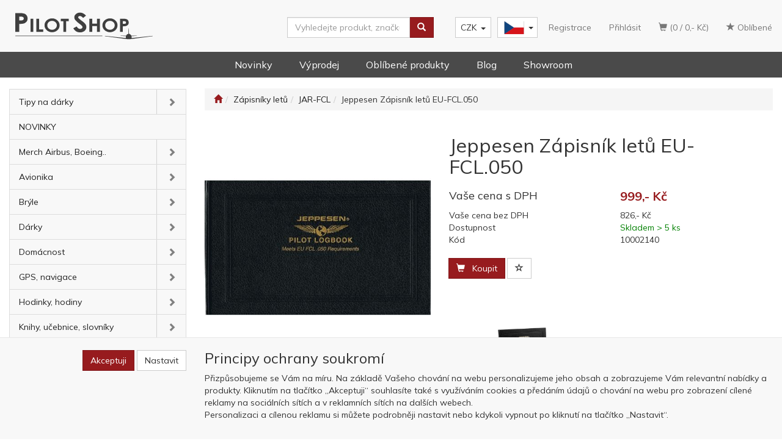

--- FILE ---
content_type: text/html; charset=utf-8
request_url: https://www.pilotshop.cz/produkt/jeppesen-zapisnik-letu-eu-fcl-050/
body_size: 24292
content:
<!DOCTYPE html>
<html id="ctl00_html1" xmlns="http://www.w3.org/1999/xhtml" lang="cs" xml:lang="cs">
<head id="ctl00_Head1"><script async src="https://www.googletagmanager.com/gtag/js?id=G-3D7H8LWR8G"></script>
<script>
window.dataLayer = window.dataLayer || [];
function gtag(){dataLayer.push(arguments);}
gtag('js', new Date());

gtag('consent', 'default',   {'ad_storage': 'denied', 
                                            'ad_user_data': 'denied', 
                                            'ad_personalization': 'denied', 
                                            'analytics_storage': 'denied',
                                            'functionality_storage': 'denied',
                                            'personalization_storage': 'denied',
                                            'security_storage': 'granted',
                                            'anonymize_ip': true, 'client_id': 'ivofmvgb22s32jv4cgxbovap', 
                                            'debug_mode': false });
gtag('config', 'G-3D7H8LWR8G');
</script>
<script>
gtag('event','view_item',{"user_id":"d41d8cd98f00b204e9800998ecf8427e","currency":"CZK","value":999.0,"items":[{"item_id":"3600000101","item_name":"Jeppesen Zápisník letů EU-FCL.050","discount":0.0,"index":0,"item_list_name":"Zápisníky letů | JAR-FCL","price":999.0,"item_category":"Zápisníky letů","item_category2":"JAR-FCL"}]});
</script>
<script>
window.dataLayer = window.dataLayer || [];
function gtag(){dataLayer.push(arguments);}
gtag('consent', 'default',   {'ad_storage': 'denied', 
                                            'ad_user_data': 'denied', 
                                            'analytics_storage': 'denied',
                                            'ad_personalization': 'denied', 
                                            'functionality_storage': 'denied',
                                            'personalization_storage': 'denied',
                                            'security_storage': 'granted',
                                            'anonymize_ip': true, 'client_id': 'ivofmvgb22s32jv4cgxbovap' });
</script><script async src="https://www.googletagmanager.com/gtag/js?id=AW-799144944"></script>
<script>
window.dataLayer = window.dataLayer || [];
function gtag(){dataLayer.push(arguments);}
gtag('js', new Date());

gtag('config', 'AW-799144944',{'allow_enhanced_conversions':true});
</script>
<script>
gtag('event','view_item', {
'send_to': 'AW-799144944',
'value': 999,
'items': [
{
'id': '3600000101', 
'google_business_vertical': 'retail'
}]
});
</script>
<link rel='preconnect' href='//ajax.googleapis.com'><title>
	Jeppesen Zápisník letů EU-FCL.050 | Pilot Shop
</title><meta name="viewport" content="width=device-width, initial-scale=1.0, minimum-scale=1.0, maximum-scale=1.0" />
        <meta http-equiv="Content-Type" content="text/html; charset=utf-8" />
        <script type='text/javascript' src="//ajax.googleapis.com/ajax/libs/jquery/3.3.1/jquery.min.js"></script>
        
        <script src="/js?v=jiO4pB7n0AAYTzDPI_pOHWK6pcxdfqO35H-FUeNYX5M1" language="javascript" type="text/javascript"></script>
    <link rel="preconnect" href="https://fonts.gstatic.com">
<link href="https://fonts.googleapis.com/css2?family=Mulish:wght@400;600;700&display=swap" rel="stylesheet"> 
<meta name="google-site-verification" content="T7_fqayEqo5TPk5iNt1OCYL7VsQSrmo3ubopEN_tuvs" />
<!-- TrustBox script --><script type="text/javascript" src="//widget.trustpilot.com/bootstrap/v5/tp.widget.bootstrap.min.js" async></script><!-- End TrustBox script --><link media="all" href="/App_Themes/Default/css/bootstrap.css?v=e202a8348d93991f8c0b705bfd9e67e7" type="text/css" rel="stylesheet" /><link media="all" href="/App_Themes/Default/css/custom1.css?v=6411d4b9ff49dcc8603f22443b029100" type="text/css" rel="stylesheet" /><link media="all" href="/App_Themes/Default/css/easyautocomplete.css?v=1c75a12c5621d5905d175750ab41aeaf" type="text/css" rel="stylesheet" /><link media="all" href="/App_Themes/Default/css/nivoslider.css?v=adb17370054967965b8f88f11cb38fea" type="text/css" rel="stylesheet" /><link media="all" href="/App_Themes/Default/css/nivosliderdefault.css?v=8fbcd962caa26fc4dadd4eb554207372" type="text/css" rel="stylesheet" /><link media="all" href="/App_Themes/Default/css/owl.carousel.css?v=b9e292060e3761d2c7bcab14d72e50ad" type="text/css" rel="stylesheet" /><link media="all" href="/App_Themes/Default/css/swiper.css?v=4da9a1b8a7fc09db17277c16ed9aeeb3" type="text/css" rel="stylesheet" /><meta name="description" content="Pilotní zápisník podle Evropských pravidel EU-FCL." /><meta name="keywords" content="Jeppesen,Zápisník,letů,EU-FCL.050" /><meta name="author" content="OKAVIATION" /><meta name="copyright" content="OKAVIATION" /><meta name="robots" content="index,follow" /><meta name="googlebot" content="index,follow" /><!--[if lt IE 9]><script src="https://oss.maxcdn.com/html5shiv/3.7.2/html5shiv.min.js"></script><script src="https://oss.maxcdn.com/respond/1.4.2/respond.min.js"></script><![endif]--><meta property='og:title' content='Jeppesen Zápisník letů EU-FCL.050 | Pilot Shop' /><meta property='og:url' content='/produkt/jeppesen-zapisnik-letu-eu-fcl-050/' /><meta property='og:type' content='product' /><meta property='og:image' content='https://www.pilotshop.cz//userdata/cache/images/storecards/10002140/400/01.jpg' /><meta property='og:image:width' content='400' /><meta property='og:image:height' content='400' /><link href="/scripts/unbundled/fancybox/source/jquery.fancybox.css?v=2.1.5" type="text/css" rel="stylesheet" media="screen" /><script type="text/javascript" src="/scripts/unbundled/fancybox/source/jquery.fancybox.pack.js?v=2.1.5"></script><link href="/scripts/unbundled/fancybox/source/jquery.fancybox.css?v=2.1.5" type="text/css" rel="stylesheet" media="screen" /><script type="text/javascript" src="/scripts/unbundled/fancybox/source/jquery.fancybox.pack.js?v=2.1.5"></script><style type="text/css">
	.ctl00_ewpz1_mainTemplateCtrl_colleft_TCWebPartZone1_0 { border-color:Black;border-width:0px;border-style:Solid; }
	.ctl00_ewpz1_mainTemplateCtrl_colleft_TCWebPartZone1_1 {  }
	.ctl00_ewpz1_mainTemplateCtrl_WebPartZone1_0 { border-color:Black;border-width:1px;border-style:Solid; }
	.ctl00_ewpz1_mainTemplateCtrl_WebPartZone2_0 { border-color:Black;border-width:1px;border-style:Solid; }
	.ctl00_ewpz1_mainTemplateCtrl_TCWebPartZone12_0 { border-color:Black;border-width:1px;border-style:Solid; }
	.ctl00_ewpz1_mainTemplateCtrl_WebPartZone21_0 { border-color:Black;border-width:1px;border-style:Solid; }
	.ctl00_ewpz1_mainTemplateCtrl_WebPartZone2b_0 { border-color:Black;border-width:1px;border-style:Solid; }
	.ctl00_ewpz1_mainTemplateCtrl_WebPartZone22_0 { border-color:Black;border-width:1px;border-style:Solid; }
	.ctl00_ewpz1_mainTemplateCtrl_WebPartZone23_0 { border-color:Black;border-width:1px;border-style:Solid; }
	.ctl00_ewpz1_mainTemplateCtrl_TCWebPartZone8_0 { border-color:Black;border-width:1px;border-style:Solid; }
	.ctl00_ewpz1_mainTemplateCtrl_WebPartZone4_0 { border-color:Black;border-width:1px;border-style:Solid; }
	.ctl00_ewpz1_mainTemplateCtrl_TCWebPartZone9_0 { border-color:Black;border-width:1px;border-style:Solid; }
	.ctl00_ewpz1_mainTemplateCtrl_TCWebPartZone15_0 { border-color:Black;border-width:1px;border-style:Solid; }

</style></head>
<body id="ctl00_bodymaster">
    
    <form method="post" action="/produkt/jeppesen-zapisnik-letu-eu-fcl-050/" onsubmit="javascript:return WebForm_OnSubmit();" id="aspnetForm">
<div>
<input type="hidden" name="__WPPS" id="__WPPS" value="s" />
<input type="hidden" name="__EVENTTARGET" id="__EVENTTARGET" value="" />
<input type="hidden" name="__EVENTARGUMENT" id="__EVENTARGUMENT" value="" />
<input type="hidden" name="__LASTFOCUS" id="__LASTFOCUS" value="" />
<input type="hidden" name="__VIEWSTATE" id="__VIEWSTATE" value="/wEPZwUPOGRlM2UxODNjNTJmNTg0HtD1ok4SOUxQ/0NjoKbsyN1h1TFNontoSOp2PbaR6+g=" />
</div>

<script type="text/javascript">
//<![CDATA[
var theForm = document.forms['aspnetForm'];
if (!theForm) {
    theForm = document.aspnetForm;
}
function __doPostBack(eventTarget, eventArgument) {
    if (!theForm.onsubmit || (theForm.onsubmit() != false)) {
        theForm.__EVENTTARGET.value = eventTarget;
        theForm.__EVENTARGUMENT.value = eventArgument;
        theForm.submit();
    }
}
//]]>
</script>


<script src="/WebResource.axd?d=zirRwtog7vtEJu8U1-fcm1ucVwa_o5-DA6QFUgDy9lnGU_-yfaRgB-Uf9ar-Xnii-2jolWx3eoSMNRWN6bMBJ4qZ6945hKoY1sDnrak8WyY1&amp;t=638901608248157332" type="text/javascript"></script>


<script type="text/javascript">
//<![CDATA[
var __cultureInfo = {"name":"cs-CZ","numberFormat":{"CurrencyDecimalDigits":2,"CurrencyDecimalSeparator":",","IsReadOnly":false,"CurrencyGroupSizes":[3],"NumberGroupSizes":[3],"PercentGroupSizes":[3],"CurrencyGroupSeparator":" ","CurrencySymbol":"Kč","NaNSymbol":"NaN","CurrencyNegativePattern":8,"NumberNegativePattern":1,"PercentPositivePattern":0,"PercentNegativePattern":0,"NegativeInfinitySymbol":"-∞","NegativeSign":"-","NumberDecimalDigits":2,"NumberDecimalSeparator":",","NumberGroupSeparator":" ","CurrencyPositivePattern":3,"PositiveInfinitySymbol":"∞","PositiveSign":"+","PercentDecimalDigits":2,"PercentDecimalSeparator":",","PercentGroupSeparator":" ","PercentSymbol":"%","PerMilleSymbol":"‰","NativeDigits":["0","1","2","3","4","5","6","7","8","9"],"DigitSubstitution":1},"dateTimeFormat":{"AMDesignator":"dop.","Calendar":{"MinSupportedDateTime":"\/Date(-62135596800000)\/","MaxSupportedDateTime":"\/Date(253402297199999)\/","AlgorithmType":1,"CalendarType":1,"Eras":[1],"TwoDigitYearMax":2029,"IsReadOnly":false},"DateSeparator":".","FirstDayOfWeek":1,"CalendarWeekRule":2,"FullDateTimePattern":"dddd d. MMMM yyyy H:mm:ss","LongDatePattern":"dddd d. MMMM yyyy","LongTimePattern":"H:mm:ss","MonthDayPattern":"d. MMMM","PMDesignator":"odp.","RFC1123Pattern":"ddd, dd MMM yyyy HH\u0027:\u0027mm\u0027:\u0027ss \u0027GMT\u0027","ShortDatePattern":"dd.MM.yyyy","ShortTimePattern":"H:mm","SortableDateTimePattern":"yyyy\u0027-\u0027MM\u0027-\u0027dd\u0027T\u0027HH\u0027:\u0027mm\u0027:\u0027ss","TimeSeparator":":","UniversalSortableDateTimePattern":"yyyy\u0027-\u0027MM\u0027-\u0027dd HH\u0027:\u0027mm\u0027:\u0027ss\u0027Z\u0027","YearMonthPattern":"MMMM yyyy","AbbreviatedDayNames":["ne","po","út","st","čt","pá","so"],"ShortestDayNames":["ne","po","út","st","čt","pá","so"],"DayNames":["neděle","pondělí","úterý","středa","čtvrtek","pátek","sobota"],"AbbreviatedMonthNames":["led","úno","bře","dub","kvě","čvn","čvc","srp","zář","říj","lis","pro",""],"MonthNames":["leden","únor","březen","duben","květen","červen","červenec","srpen","září","říjen","listopad","prosinec",""],"IsReadOnly":false,"NativeCalendarName":"Gregoriánský kalendář","AbbreviatedMonthGenitiveNames":["led","úno","bře","dub","kvě","čvn","čvc","srp","zář","říj","lis","pro",""],"MonthGenitiveNames":["ledna","února","března","dubna","května","června","července","srpna","září","října","listopadu","prosince",""]},"eras":[1,"n. l.",null,0]};//]]>
</script>

<script src="/ScriptResource.axd?d=lXlMeT6qhEDMv3EEHZuU_b0lZCiskf7IW3b--LvD82tn8atut65rSesvhHSpllBBOrjZTLBtUC3q7c-AtI0AitI390oVWlSeWpQi1VwJCGrxNI048aimwMlPpx1Dm9AEZZgi3zIQzvfw-YvCOSeQYozTxx-RlIW37vF_yVsdEl41&amp;t=5c0e0825" type="text/javascript"></script>
<script src="/ScriptResource.axd?d=LfQY-cCzoaX63ZilkE9ykWj8EOZkawoPmmlMMNruZSwSOum_hcmHYRp8f9OkaPQ4x9YMAnvSGfHwDbyTB5xKFuldqSYWVYVowWJtCdbE1t9gk3bw2YOiL11ARyNcl90Yf4Z55h_xoWUf6qeoKssqGwuTgkO_SKZe7r0U9nfG-eB-sM8fzx0I_7yKwqfT_BPl0&amp;t=5c0e0825" type="text/javascript"></script>
<script type="text/javascript">
//<![CDATA[
var PageMethods = function() {
PageMethods.initializeBase(this);
this._timeout = 0;
this._userContext = null;
this._succeeded = null;
this._failed = null;
}
PageMethods.prototype = {
_get_path:function() {
 var p = this.get_path();
 if (p) return p;
 else return PageMethods._staticInstance.get_path();},
GetAutoCompleteSearchTextSTART2022:function(prefixText,count,contextKey,succeededCallback, failedCallback, userContext) {
return this._invoke(this._get_path(), 'GetAutoCompleteSearchTextSTART2022',false,{prefixText:prefixText,count:count,contextKey:contextKey},succeededCallback,failedCallback,userContext); },
GetAutoCompleteSearchText:function(prefixText,count,contextKey,succeededCallback, failedCallback, userContext) {
return this._invoke(this._get_path(), 'GetAutoCompleteSearchText',false,{prefixText:prefixText,count:count,contextKey:contextKey},succeededCallback,failedCallback,userContext); },
PostAutoCompleteSearchAddToCart:function(itemId,quantity,succeededCallback, failedCallback, userContext) {
return this._invoke(this._get_path(), 'PostAutoCompleteSearchAddToCart',false,{itemId:itemId,quantity:quantity},succeededCallback,failedCallback,userContext); },
CategoryGridGetRows:function(currpage,pagerows,succeededCallback, failedCallback, userContext) {
return this._invoke(this._get_path(), 'CategoryGridGetRows',false,{currpage:currpage,pagerows:pagerows},succeededCallback,failedCallback,userContext); }}
PageMethods.registerClass('PageMethods',Sys.Net.WebServiceProxy);
PageMethods._staticInstance = new PageMethods();
PageMethods.set_path = function(value) { PageMethods._staticInstance.set_path(value); }
PageMethods.get_path = function() { return PageMethods._staticInstance.get_path(); }
PageMethods.set_timeout = function(value) { PageMethods._staticInstance.set_timeout(value); }
PageMethods.get_timeout = function() { return PageMethods._staticInstance.get_timeout(); }
PageMethods.set_defaultUserContext = function(value) { PageMethods._staticInstance.set_defaultUserContext(value); }
PageMethods.get_defaultUserContext = function() { return PageMethods._staticInstance.get_defaultUserContext(); }
PageMethods.set_defaultSucceededCallback = function(value) { PageMethods._staticInstance.set_defaultSucceededCallback(value); }
PageMethods.get_defaultSucceededCallback = function() { return PageMethods._staticInstance.get_defaultSucceededCallback(); }
PageMethods.set_defaultFailedCallback = function(value) { PageMethods._staticInstance.set_defaultFailedCallback(value); }
PageMethods.get_defaultFailedCallback = function() { return PageMethods._staticInstance.get_defaultFailedCallback(); }
PageMethods.set_enableJsonp = function(value) { PageMethods._staticInstance.set_enableJsonp(value); }
PageMethods.get_enableJsonp = function() { return PageMethods._staticInstance.get_enableJsonp(); }
PageMethods.set_jsonpCallbackParameter = function(value) { PageMethods._staticInstance.set_jsonpCallbackParameter(value); }
PageMethods.get_jsonpCallbackParameter = function() { return PageMethods._staticInstance.get_jsonpCallbackParameter(); }
PageMethods.set_path("./");
PageMethods.GetAutoCompleteSearchTextSTART2022= function(prefixText,count,contextKey,onSuccess,onFailed,userContext) {PageMethods._staticInstance.GetAutoCompleteSearchTextSTART2022(prefixText,count,contextKey,onSuccess,onFailed,userContext); }
PageMethods.GetAutoCompleteSearchText= function(prefixText,count,contextKey,onSuccess,onFailed,userContext) {PageMethods._staticInstance.GetAutoCompleteSearchText(prefixText,count,contextKey,onSuccess,onFailed,userContext); }
PageMethods.PostAutoCompleteSearchAddToCart= function(itemId,quantity,onSuccess,onFailed,userContext) {PageMethods._staticInstance.PostAutoCompleteSearchAddToCart(itemId,quantity,onSuccess,onFailed,userContext); }
PageMethods.CategoryGridGetRows= function(currpage,pagerows,onSuccess,onFailed,userContext) {PageMethods._staticInstance.CategoryGridGetRows(currpage,pagerows,onSuccess,onFailed,userContext); }
var gtc = Sys.Net.WebServiceProxy._generateTypedConstructor;
Type.registerNamespace('WebCtrlLib');
if (typeof(WebCtrlLib.CategoryGridItem) === 'undefined') {
WebCtrlLib.CategoryGridItem=gtc("WebCtrlLib.CategoryGridItem");
WebCtrlLib.CategoryGridItem.registerClass('WebCtrlLib.CategoryGridItem');
}
function WebForm_OnSubmit() {
null;
return true;
}
//]]>
</script>

<div>

	<input type="hidden" name="__VIEWSTATEGENERATOR" id="__VIEWSTATEGENERATOR" value="C5B4A0A1" />
</div>
        <script type="text/javascript">
//<![CDATA[
Sys.WebForms.PageRequestManager._initialize('ctl00$ScriptManager1', 'aspnetForm', ['tctl00$ewpz1$mainTemplateCtrl$header$updatePanelCart2','','tctl00$ewpz1$mainTemplateCtrl$header$updatePanelCart1','','tctl00$ewpz1$mainTemplateCtrl$header$SearchNavBar2$upDocumentType','','tctl00$ewpz1$mainTemplateCtrl$header$SearchNavBar5$upDocumentType','','tctl00$webPartManager1$HistoryNavBar1$upDocumentType','','tctl00$ewpz1$mainTemplateCtrl$ImgNavBar2$upImgNavBar','','tctl00$webPartManager1$gwpupdatePanelProductPrice$updatePanelProductPrice','','tctl00$ewpz1$mainTemplateCtrl$ImgNavBar3$upImgNavBar','','tctl00$webPartManager1$DocumentExplorer21$upDocumentType','','tctl00$webPartManager1$DocumentExplorer22$upDocumentType','','tctl00$webPartManager1$SendEmailRequest1$upDocumentTypeSEQ','','tctl00$ewpz1$mainTemplateCtrl$updatePanelRelatedProducts','','tctl00$ewpz1$mainTemplateCtrl$footer$updatePanelCart3','','tctl00$updatePanel1',''], ['ctl00$ScriptManager1',''], [], 90, 'ctl00');
//]]>
</script>
<input type="hidden" name="ctl00$ScriptManager1" id="ctl00_ScriptManager1" />
<script type="text/javascript">
//<![CDATA[
Sys.Application.setServerId("ctl00_ScriptManager1", "ctl00$ScriptManager1");
Sys.Application._enableHistoryInScriptManager();
//]]>
</script>

        <script language="JavaScript" type="text/javascript">
            var prm = Sys.WebForms.PageRequestManager.getInstance();
            prm.add_initializeRequest(InitializeRequest);
            prm.add_endRequest(EndRequest);
        </script>

        <span id="ctl00_webPartManager1"></span>
        

        

        

        <div class='maindiv-null'>
            <div id="megadiv-null">
                

<script src="https://www.google.com/recaptcha/enterprise.js?render=6LedrQEhAAAAAPh0Mpb9KW1Sguex63u1wXoKf-z9"></script>



<div id="ctl00_ewpz1_mainTemplateCtrl_header_head">

</div>
<div id="fb-root"></div>
<script async defer crossorigin="anonymous" src="https://connect.facebook.net/en_US/sdk.js#xfbml=1&version=v12.0" nonce="NnfUEQTI"></script>

<nav class="navbar navbar-default navbar-fixed-top custom-header-navbar" role="navigation">
    <div class="container">
		<div class="row">
			<div class="hidden-xs col-sm-4 col-md-2">
				<div class="noborder custom-thumb-header">
					<a href="/">
						<img src="/userdata/images/logo.svg" alt="Logo" class="img-responsive logo-top-left"/>						
					</a>
				</div>
			</div>
			<div class="col-xs-12 col-sm-8 col-md-10 custom-header-xs-height">				
				<div class="navbar-brand visible-xs">
					<a href="/"><img src="/userdata/images/logo.svg" alt="Logo" class="img-responsive logo-top-left logo-top-left-mobile"/></a>				
				</div>
				<div class="nav navbar-nav navbar-left header-row-contact hidden-xs hidden-sm hidden-md">
					<div class="bn-mail-header"><a href="mailto:shop@pilotshop.cz">shop@pilotshop.cz</a></div>
					<div class="bn-tel-header"><a href='callto:+420602251598'>+420 602 251 598</a></div>
				</div>			

				<button type="button" class="navbar-toggle visible-xs visible-sm" data-toggle="collapse" data-target=".sidebar-navbar-collapse" onclick="$('html,body').animate({scrollTop:0},'slow');return false;">
					<span class="sr-only">Toggle navigation</span>
					<span class="icon-bar"></span>
					<span class="icon-bar"></span>
					<span class="icon-bar"></span>
					<span class="icon-bar"></span>
				</button>
				<button type="button" class="navbar-toggle" data-toggle="collapse" data-target=".login-navbar-collapse">
					<span class="sr-only">Toggle navigation</span>
					<span class="glyphicon glyphicon-user"></span>
				</button>
				<!--
				<button type="button" id="navbar-toggle4" class="navbar-toggle collapsed custom-button-search-toggle" data-toggle="collapse" data-target=".search-navbar-collapse">
					<span class="sr-only">Toggle search</span>
					<span class="glyphicon glyphicon-search"></span>
				</button>
				-->
				<div id="ctl00_ewpz1_mainTemplateCtrl_header_updatePanelCart2">
	 
						<a class='navbar-toggle btn visible-xs visible-sm' href='/filtr/oblibene/' title='Oblíbené zboží'><span class='glyphicon glyphicon-star'></span></a><a class='navbar-toggle btn visible-xs visible-sm' href='/webform5.aspx'><span class='glyphicon glyphicon-shopping-cart' aria-label='Nákupní košík'></span>&nbsp;0</a>
					
</div>
				
				
				<div class="collapse navbar-collapse" id="bs-example-navbar-collapse-1">
					<div id="ctl00_ewpz1_mainTemplateCtrl_header_updatePanelCart1">
	    								
							<ul class="nav navbar-nav navbar-right nav-top-margin visible-md visible-lg">
								<li class='bncart'><a class='btn' href='/webform5.aspx'><span class='glyphicon glyphicon-shopping-cart' aria-label='Nákupní košík'></span> (0 /  0,-&nbsp;Kč)</a></li><li class='bnfavourites'><a class='btn' href='/filtr/oblibene/' title='Oblíbené zboží'><span class='glyphicon glyphicon-star'></span> Oblíbené</a></li>
							</ul>
						
</div>
					<ul class="nav navbar-nav navbar-right nav-top-margin hidden-xs hidden-sm">
						<li class='bnregister'><a class='btn' href='/webform4a.aspx?return_url=%2fprodukt%2fjeppesen-zapisnik-letu-eu-fcl-050%2f'>Registrace</a></li><li class='bnlogin'><a id="ctl00_ewpz1_mainTemplateCtrl_header_LoginNavBar_BnLoginForm" class="btn" href="javascript:__doPostBack(&#39;ctl00$ewpz1$mainTemplateCtrl$header$LoginNavBar$BnLoginForm&#39;,&#39;&#39;)">Přihlásit</a></li>
					</ul>
					<div class="navbar-brand navbar-right custom-navbar-langs">
						<div class="btn-group group-md">
						  <button type="button" class="btn btn-default btn-language dropdown-toggle" data-toggle="dropdown" aria-haspopup="true" aria-expanded="false">
							<span class="jazyky cs"><a id="cz" href="/" title="Piloshop - CZ"></a></span>    
							<span class="caret"></span>
						  </button>
						  <ul class="dropdown-menu jazyky">
							<li><span class="jazyky en"><a id="en" href="/en/" title="Piloshop - EN"></a></span></li>
						  </ul>
						</div>
					</div>
					<div class="meny">
						<div class='dropdown currency-bar '><button class='btn btn-default dropdown-toggle' type='button' id='currency-bar-btn' data-toggle='dropdown' aria-haspopup='true' aria-expanded='true'>CZK<span class='caret'></span></button><ul class='dropdown-menu' aria-labelledby='currency-bar-btn'><li><a id='ctl00_ewpz1_mainTemplateCtrl_header_LangNavBar1_ctl03' href="javascript:__doPostBack('ctl00$ewpz1$mainTemplateCtrl$header$LangNavBar1$ctl03','');">EUR</a></li></ul></div>
					</div>
					<div class="navbar-form navbar-right search-header hidden-xs hidden-sm" role="search">
						<div id="ctl00_ewpz1_mainTemplateCtrl_header_SearchNavBar2">
	<div id="ctl00_ewpz1_mainTemplateCtrl_header_SearchNavBar2_upDocumentType">
		<div class='input-group'><input name="ctl00$ewpz1$mainTemplateCtrl$header$SearchNavBar2$tbSearchText" type="search" id="ctl00_ewpz1_mainTemplateCtrl_header_SearchNavBar2_tbSearchText" class="form-control searchnavbar-input" onkeydown="javascript:KeyDownHandler(event,&#39;ctl00$ewpz1$mainTemplateCtrl$header$SearchNavBar2$BnVyhledat1&#39;);" placeholder="Vyhledejte produkt, značku, např. sluchátka" /><span class='input-group-btn'><a id="ctl00_ewpz1_mainTemplateCtrl_header_SearchNavBar2_BnVyhledat1" class="btn btn-primary btn-search" aria-label="Vyhledat" href="javascript:__doPostBack(&#39;ctl00$ewpz1$mainTemplateCtrl$header$SearchNavBar2$BnVyhledat1&#39;,&#39;&#39;)" style="cursor:pointer;"><span class='glyphicon glyphicon-search'></span></a></span></div>
	</div>
</div>
					</div>		
				</div>
			</div>
			
			
			<div class="visible-xs visible-sm login-nav-col">	
				<ul class="navbar-form nav navbar-nav navbar-right login-navbar-collapse collapse">
					<li class='bnregister'><a class='btn' href='/webform4a.aspx?return_url=%2fprodukt%2fjeppesen-zapisnik-letu-eu-fcl-050%2f'>Registrace</a></li><li class='bnlogin'><a id="ctl00_ewpz1_mainTemplateCtrl_header_LoginNavBar2_BnLoginForm" class="btn" href="javascript:__doPostBack(&#39;ctl00$ewpz1$mainTemplateCtrl$header$LoginNavBar2$BnLoginForm&#39;,&#39;&#39;)">Přihlásit</a></li>
				</ul>
			</div>

        </div>
    </div>
 <div class="container menuBar">
        <ul>
			<li><a href="/novinky/">Novinky</a></li>
			<li><a href="/vyprodej/">Výprodej</a></li>            
			<li><a href="/all/?favorite=true">Oblíbené produkty</a></li>            
			<li><a href="/aktuality/">Blog</a></li>            
			<li><a href="/dokument/kontakt/">Showroom</a></li>
        </ul>
    </div>
</nav>
<nav class="navbar navbar-default visible-xs visible-sm navbar-second-line" role="navigation">
	<div class="container">	
		<div class="visible-xs visible-sm search-col">			
			<div class="navbar-form navbar-right navbar-collapse-cust custom-search-nav-top " role="search">
				
				<div class="mobile second-line-mobile">
					<div class='dropdown currency-bar '><button class='btn btn-default dropdown-toggle' type='button' id='currency-bar-btn' data-toggle='dropdown' aria-haspopup='true' aria-expanded='true'>CZK<span class='caret'></span></button><ul class='dropdown-menu' aria-labelledby='currency-bar-btn'><li><a id='ctl00_ewpz1_mainTemplateCtrl_header_LangNavBar2_ctl03' href="javascript:__doPostBack('ctl00$ewpz1$mainTemplateCtrl$header$LangNavBar2$ctl03','');">EUR</a></li></ul></div>
				</div>
				<div class="navbar-right custom-navbar-langs mobile second-line-mobile">
					<div class="btn-group group-md">
					  <button type="button" class="btn btn-default btn-language navbar-toggle dropdown-toggle" data-toggle="dropdown" aria-haspopup="true" aria-expanded="false">
						<span class="jazyky cs"><a id="cz" href="/" title="Piloshop - CZ"></a></span>    
						<span class="caret"></span>
					  </button>
					  <ul class="dropdown-menu jazyky">
						<li><span class="jazyky en"><a id="en" href="/en/" title="Piloshop - EN"></a></span></li>
					  </ul>
					</div>
				</div>

				<div id="ctl00_ewpz1_mainTemplateCtrl_header_SearchNavBar5" class="mobileSearch">
	<div id="ctl00_ewpz1_mainTemplateCtrl_header_SearchNavBar5_upDocumentType">
		<div class='input-group'><input name="ctl00$ewpz1$mainTemplateCtrl$header$SearchNavBar5$tbSearchText" type="search" id="ctl00_ewpz1_mainTemplateCtrl_header_SearchNavBar5_tbSearchText" class="form-control searchnavbar-input" onkeydown="javascript:KeyDownHandler(event,&#39;ctl00$ewpz1$mainTemplateCtrl$header$SearchNavBar5$BnVyhledat1&#39;);" placeholder="Vyhledejte produkt, značku, např. sluchátka" /><span class='input-group-btn'><a id="ctl00_ewpz1_mainTemplateCtrl_header_SearchNavBar5_BnVyhledat1" class="btn btn-primary btn-search" aria-label="Vyhledat" href="javascript:__doPostBack(&#39;ctl00$ewpz1$mainTemplateCtrl$header$SearchNavBar5$BnVyhledat1&#39;,&#39;&#39;)" style="cursor:pointer;"><span class='glyphicon glyphicon-search'></span></a></span></div>
	</div>
</div>
			
			</div>
		</div>				
	</div>	
</nav>

<div class="container custom-container">
    <div class="row">
        

<div class="col-md-3">
    <!--
	<div class="text-center visible-xs">
        <a href="/">
		<img src="/userdata/images/logo.svg" alt="Logo" class="img-responsive logo-top-left"/>
	</a>		
    </div> -->
	
    <div class="sidebar-nav">
        <div class="navbar navbar-default" role="navigation" style="min-height: 0px; border: 0px;">
            <div class="navbar-collapse collapse sidebar-navbar-collapse" style="padding: 1px; border: 0px;">
                <div id="ctl00_ewpz1_mainTemplateCtrl_colleft_TCWebPartZone1">
	<div id="WebPart_MetaDataNavBar1">
		<div id="ctl00_webPartManager1_MetaDataNavBar1">

		</div>
	</div><div id="WebPart_TreeNavBar1">
		<ul class='nav sidebar'><li class='sidebar-item'><div class='row'><a class=' col-xs-10' href='/tipy-na-darky/'>Tipy na dárky</a><a href='#m16b0000401' class=' col-xs-2 accordion-toggle collapsed' data-toggle='collapse' aria-expanded='false' aria-label='kategorie' role='button'></a></div><ul id='m16b0000401' class='nav collapse sidebar' aria-expanded='false'><li class='sidebar-item'><div class='row'><a class=' col-xs-12' href='/tipy-na-darky/pro-piloty/'>Pro Piloty</a></div></li><li class='sidebar-item'><div class='row'><a class=' col-xs-12' href='/tipy-na-darky/pro-fanousky/'>Pro Fanoušky</a></div></li><li class='sidebar-item'><div class='row'><a class=' col-xs-12' href='/tipy-na-darky/domov/'>Domov</a></div></li><li class='sidebar-item'><div class='row'><a class=' col-xs-12' href='/tipy-na-darky/odevy-doplnky/'>Oděvy, doplňky</a></div></li></ul></li><li class='sidebar-item'><div class='row'><a class=' col-xs-12' href='/novinky/'>NOVINKY</a></div></li><li class='sidebar-item'><div class='row'><a class=' col-xs-10' href='/merch-airbus-boeing/'>Merch Airbus, Boeing..</a><a href='#m400000301' class=' col-xs-2 accordion-toggle collapsed' data-toggle='collapse' aria-expanded='false' aria-label='kategorie' role='button'></a></div><ul id='m400000301' class='nav collapse sidebar' aria-expanded='false'><li class='sidebar-item'><div class='row'><a class=' col-xs-12' href='/merch-airbus-boeing/airbus/'>Airbus</a></div></li><li class='sidebar-item'><div class='row'><a class=' col-xs-12' href='/merch-airbus-boeing/boeing/'>Boeing</a></div></li><li class='sidebar-item'><div class='row'><a class=' col-xs-12' href='/merch-airbus-boeing/cessna/'>Cessna</a></div></li><li class='sidebar-item'><div class='row'><a class=' col-xs-12' href='/merch-airbus-boeing/csa/'>ČSA</a></div></li><li class='sidebar-item'><div class='row'><a class=' col-xs-12' href='/merch-airbus-boeing/spitfire/'>Spitfire</a></div></li></ul></li><li class='sidebar-item'><div class='row'><a class=' col-xs-10' href='/avionika/'>Avionika</a><a href='#m1660000401' class=' col-xs-2 accordion-toggle collapsed' data-toggle='collapse' aria-expanded='false' aria-label='kategorie' role='button'></a></div><ul id='m1660000401' class='nav collapse sidebar' aria-expanded='false'><li class='sidebar-item'><div class='row'><a class=' col-xs-12' href='/avionika/anteny/'>Antény</a></div></li><li class='sidebar-item'><div class='row'><a class=' col-xs-12' href='/avionika/aoa-systemy/'>AOA systémy </a></div></li><li class='sidebar-item'><div class='row'><a class=' col-xs-12' href='/avionika/g5-certifikovane/'>G5 certifikované </a></div></li><li class='sidebar-item'><div class='row'><a class=' col-xs-12' href='/avionika/g5-ne-certifikovane/'>G5 NE-certifikované </a></div></li><li class='sidebar-item'><div class='row'><a class=' col-xs-12' href='/avionika/gsb-15/'>GSB 15</a></div></li><li class='sidebar-item'><div class='row'><a class=' col-xs-12' href='/avionika/letecke-audiopanely/'>Letecké audiopanely </a></div></li><li class='sidebar-item'><div class='row'><a class=' col-xs-12' href='/avionika/pitotovy-trubice/'>Pitotovy trubice</a></div></li></ul></li><li class='sidebar-item'><div class='row'><a class=' col-xs-10' href='/bryle/'>Brýle</a><a href='#mb910000401' class=' col-xs-2 accordion-toggle collapsed' data-toggle='collapse' aria-expanded='false' aria-label='kategorie' role='button'></a></div><ul id='mb910000401' class='nav collapse sidebar' aria-expanded='false'><li class='sidebar-item'><div class='row'><a class=' col-xs-12' href='/bryle/bigatmo/'>Bigatmo</a></div></li><li class='sidebar-item'><div class='row'><a class=' col-xs-12' href='/bryle/ray-ban/'>Ray-Ban</a></div></li><li class='sidebar-item'><div class='row'><a class=' col-xs-12' href='/bryle/red-bull/'>Red Bull</a></div></li><li class='sidebar-item'><div class='row'><a class=' col-xs-12' href='/bryle/ostatni/'>Ostatní</a></div></li></ul></li><li class='sidebar-item'><div class='row'><a class=' col-xs-10' href='/darky/'>Dárky</a><a href='#m4610000401' class=' col-xs-2 accordion-toggle collapsed' data-toggle='collapse' aria-expanded='false' aria-label='kategorie' role='button'></a></div><ul id='m4610000401' class='nav collapse sidebar' aria-expanded='false'><li class='sidebar-item'><div class='row'><a class=' col-xs-12' href='/darky/pro-domov/'>Pro domov</a></div></li><li class='sidebar-item'><div class='row'><a class=' col-xs-12' href='/darky/pro-muze/'>Pro muže</a></div></li><li class='sidebar-item'><div class='row'><a class=' col-xs-12' href='/darky/pro-zeny/'>Pro ženy</a></div></li><li class='sidebar-item'><div class='row'><a class=' col-xs-12' href='/darky/pro-deti/'>Pro děti</a></div></li><li class='sidebar-item'><div class='row'><a class=' col-xs-10' href='/darky/klicenky/'>Klíčenky</a><a href='#m7610000401' class=' col-xs-2 accordion-toggle collapsed' data-toggle='collapse' aria-expanded='false' aria-label='kategorie' role='button'></a></div><ul id='m7610000401' class='nav collapse sidebar' aria-expanded='false'><li class='sidebar-item'><div class='row'><a class=' col-xs-12' href='/darky/klicenky/kovove/'>Kovové</a></div></li><li class='sidebar-item'><div class='row'><a class=' col-xs-12' href='/darky/klicenky/latkove/'>Látkové</a></div></li><li class='sidebar-item'><div class='row'><a class=' col-xs-12' href='/darky/klicenky/letadla/'>Letadla</a></div></li><li class='sidebar-item'><div class='row'><a class=' col-xs-12' href='/darky/klicenky/na-krk/'>Na krk</a></div></li></ul></li><li class='sidebar-item'><div class='row'><a class=' col-xs-10' href='/darky/modni-doplnky/'>Módní doplňky</a><a href='#ma610000401' class=' col-xs-2 accordion-toggle collapsed' data-toggle='collapse' aria-expanded='false' aria-label='kategorie' role='button'></a></div><ul id='ma610000401' class='nav collapse sidebar' aria-expanded='false'><li class='sidebar-item'><div class='row'><a class=' col-xs-12' href='/darky/modni-doplnky/broze/'>Brože</a></div></li><li class='sidebar-item'><div class='row'><a class=' col-xs-12' href='/darky/modni-doplnky/knoflicky/'>Knoflíčky</a></div></li><li class='sidebar-item'><div class='row'><a class=' col-xs-12' href='/darky/modni-doplnky/kridla/'>Křídla</a></div></li><li class='sidebar-item'><div class='row'><a class=' col-xs-12' href='/darky/modni-doplnky/naramky/'>Náramky</a></div></li><li class='sidebar-item'><div class='row'><a class=' col-xs-10' href='/darky/modni-doplnky/odznaky-letadel/'>Odznaky letadel</a><a href='#md610000401' class=' col-xs-2 accordion-toggle collapsed' data-toggle='collapse' aria-expanded='false' aria-label='kategorie' role='button'></a></div><ul id='md610000401' class='nav collapse sidebar' aria-expanded='false'><li class='sidebar-item'><div class='row'><a class=' col-xs-12' href='/darky/modni-doplnky/odznaky-letadel/stribrne/'>Stříbrné</a></div></li><li class='sidebar-item'><div class='row'><a class=' col-xs-12' href='/darky/modni-doplnky/odznaky-letadel/zlate/'>Zlaté</a></div></li></ul></li><li class='sidebar-item'><div class='row'><a class=' col-xs-12' href='/darky/modni-doplnky/privesky/'>Přívěšky</a></div></li><li class='sidebar-item'><div class='row'><a class=' col-xs-12' href='/darky/modni-doplnky/spony/'>Spony</a></div></li></ul></li><li class='sidebar-item'><div class='row'><a class=' col-xs-10' href='/darky/samolepky/'>Samolepky</a><a href='#m26k0000401' class=' col-xs-2 accordion-toggle collapsed' data-toggle='collapse' aria-expanded='false' aria-label='kategorie' role='button'></a></div><ul id='m26k0000401' class='nav collapse sidebar' aria-expanded='false'><li class='sidebar-item'><div class='row'><a class=' col-xs-12' href='/darky/samolepky/samolepky/'>Samolepky</a></div></li><li class='sidebar-item'><div class='row'><a class=' col-xs-12' href='/darky/samolepky/samolepky-na-auto-male/'>Samolepky na auto - Malé</a></div></li><li class='sidebar-item'><div class='row'><a class=' col-xs-12' href='/darky/samolepky/samolepky-na-auto-velke/'>Samolepky na auto - Velké</a></div></li></ul></li><li class='sidebar-item'><div class='row'><a class=' col-xs-12' href='/darky/darkove-poukazy-pilotshop/'>Dárkové poukazy PilotShop</a></div></li></ul></li><li class='sidebar-item'><div class='row'><a class=' col-xs-10' href='/domacnost/'>Domácnost</a><a href='#m16i0000401' class=' col-xs-2 accordion-toggle collapsed' data-toggle='collapse' aria-expanded='false' aria-label='kategorie' role='button'></a></div><ul id='m16i0000401' class='nav collapse sidebar' aria-expanded='false'><li class='sidebar-item'><div class='row'><a class=' col-xs-12' href='/domacnost/hodiny/'>Hodiny</a></div></li><li class='sidebar-item'><div class='row'><a class=' col-xs-12' href='/domacnost/hracky/'>Hračky</a></div></li><li class='sidebar-item'><div class='row'><a class=' col-xs-12' href='/domacnost/hrnecky-podtacky/'>Hrnečky, Podtácky</a></div></li><li class='sidebar-item'><div class='row'><a class=' col-xs-12' href='/domacnost/letecke-cedule/'>Letecké cedule</a></div></li><li class='sidebar-item'><div class='row'><a class=' col-xs-12' href='/domacnost/magnetky/'>Magnetky</a></div></li><li class='sidebar-item'><div class='row'><a class=' col-xs-10' href='/domacnost/modely-letadel/'>Modely letadel</a><a href='#m76i0000401' class=' col-xs-2 accordion-toggle collapsed' data-toggle='collapse' aria-expanded='false' aria-label='kategorie' role='button'></a></div><ul id='m76i0000401' class='nav collapse sidebar' aria-expanded='false'><li class='sidebar-item'><div class='row'><a class=' col-xs-12' href='/domacnost/modely-letadel/deskove-modely/'>Deskové modely</a></div></li><li class='sidebar-item'><div class='row'><a class=' col-xs-10' href='/domacnost/modely-letadel/kovove/'>Kovové</a><a href='#m86j0000401' class=' col-xs-2 accordion-toggle collapsed' data-toggle='collapse' aria-expanded='false' aria-label='kategorie' role='button'></a></div><ul id='m86j0000401' class='nav collapse sidebar' aria-expanded='false'><li class='sidebar-item'><div class='row'><a class=' col-xs-12' href='/domacnost/modely-letadel/kovove/1-48/'>1:48</a></div></li><li class='sidebar-item'><div class='row'><a class=' col-xs-12' href='/domacnost/modely-letadel/kovove/1-72/'>1:72</a></div></li><li class='sidebar-item'><div class='row'><a class=' col-xs-12' href='/domacnost/modely-letadel/kovove/1-100/'>1:100</a></div></li><li class='sidebar-item'><div class='row'><a class=' col-xs-12' href='/domacnost/modely-letadel/kovove/1-200/'>1:200</a></div></li><li class='sidebar-item'><div class='row'><a class=' col-xs-12' href='/domacnost/modely-letadel/kovove/1-400/'>1:400</a></div></li><li class='sidebar-item'><div class='row'><a class=' col-xs-12' href='/domacnost/modely-letadel/kovove/1-500/'>1:500</a></div></li></ul></li><li class='sidebar-item'><div class='row'><a class=' col-xs-10' href='/domacnost/modely-letadel/plast-pryskyrice/'>Plast / Pryskyřice</a><a href='#mf6j0000401' class=' col-xs-2 accordion-toggle collapsed' data-toggle='collapse' aria-expanded='false' aria-label='kategorie' role='button'></a></div><ul id='mf6j0000401' class='nav collapse sidebar' aria-expanded='false'><li class='sidebar-item'><div class='row'><a class=' col-xs-12' href='/domacnost/modely-letadel/plast-pryskyrice/1-100/'>1:100</a></div></li><li class='sidebar-item'><div class='row'><a class=' col-xs-12' href='/domacnost/modely-letadel/plast-pryskyrice/1-200/'>1:200</a></div></li><li class='sidebar-item'><div class='row'><a class=' col-xs-12' href='/domacnost/modely-letadel/plast-pryskyrice/1-250/'>1:250</a></div></li><li class='sidebar-item'><div class='row'><a class=' col-xs-12' href='/domacnost/modely-letadel/plast-pryskyrice/1-48/'>1:48</a></div></li><li class='sidebar-item'><div class='row'><a class=' col-xs-12' href='/domacnost/modely-letadel/plast-pryskyrice/1-72/'>1:72</a></div></li></ul></li></ul></li><li class='sidebar-item'><div class='row'><a class=' col-xs-12' href='/domacnost/osusky/'>Osušky</a></div></li><li class='sidebar-item'><div class='row'><a class=' col-xs-12' href='/domacnost/rohozky/'>Rohožky</a></div></li><li class='sidebar-item'><div class='row'><a class=' col-xs-10' href='/domacnost/samolepky/'>Samolepky</a><a href='#m16j0000401' class=' col-xs-2 accordion-toggle collapsed' data-toggle='collapse' aria-expanded='false' aria-label='kategorie' role='button'></a></div><ul id='m16j0000401' class='nav collapse sidebar' aria-expanded='false'><li class='sidebar-item'><div class='row'><a class=' col-xs-12' href='/domacnost/samolepky/samolepky/'>Samolepky</a></div></li><li class='sidebar-item'><div class='row'><a class=' col-xs-12' href='/domacnost/samolepky/samolepky-na-auto-male/'>Samolepky na auto - Malé</a></div></li><li class='sidebar-item'><div class='row'><a class=' col-xs-12' href='/domacnost/samolepky/samolepky-na-auto-velke/'>Samolepky na auto - Velké</a></div></li></ul></li><li class='sidebar-item'><div class='row'><a class=' col-xs-12' href='/domacnost/vanocni-ozdoby/'>Vánoční ozdoby</a></div></li><li class='sidebar-item'><div class='row'><a class=' col-xs-12' href='/domacnost/vrtule/'>Vrtule</a></div></li><li class='sidebar-item'><div class='row'><a class=' col-xs-12' href='/domacnost/darkove-poukazy-pilotshop/'>Dárkové poukazy Pilotshop</a></div></li></ul></li><li class='sidebar-item'><div class='row'><a class=' col-xs-10' href='/gps-navigace/'>GPS, navigace</a><a href='#mp610000401' class=' col-xs-2 accordion-toggle collapsed' data-toggle='collapse' aria-expanded='false' aria-label='kategorie' role='button'></a></div><ul id='mp610000401' class='nav collapse sidebar' aria-expanded='false'><li class='sidebar-item'><div class='row'><a class=' col-xs-12' href='/gps-navigace/gps/'>GPS</a></div></li><li class='sidebar-item'><div class='row'><a class=' col-xs-12' href='/gps-navigace/navdata-hardware/'>Navdata hardware</a></div></li><li class='sidebar-item'><div class='row'><a class=' col-xs-12' href='/gps-navigace/prislusenstvi/'>Příslušenství</a></div></li></ul></li><li class='sidebar-item'><div class='row'><a class=' col-xs-10' href='/hodinky-hodiny/'>Hodinky, hodiny</a><a href='#mt610000401' class=' col-xs-2 accordion-toggle collapsed' data-toggle='collapse' aria-expanded='false' aria-label='kategorie' role='button'></a></div><ul id='mt610000401' class='nav collapse sidebar' aria-expanded='false'><li class='sidebar-item'><div class='row'><a class=' col-xs-12' href='/hodinky-hodiny/caterpillar-cat/'>Caterpillar CAT</a></div></li><li class='sidebar-item'><div class='row'><a class=' col-xs-12' href='/hodinky-hodiny/fortis/'>FORTIS</a></div></li><li class='sidebar-item'><div class='row'><a class=' col-xs-10' href='/hodinky-hodiny/garmin/'>Garmin</a><a href='#mw610000401' class=' col-xs-2 accordion-toggle collapsed' data-toggle='collapse' aria-expanded='false' aria-label='kategorie' role='button'></a></div><ul id='mw610000401' class='nav collapse sidebar' aria-expanded='false'><li class='sidebar-item'><div class='row'><a class=' col-xs-12' href='/hodinky-hodiny/garmin/hodinky/'>Hodinky</a></div></li><li class='sidebar-item'><div class='row'><a class=' col-xs-10' href='/hodinky-hodiny/garmin/prislusenstvi/'>Příslušenství</a><a href='#my610000401' class=' col-xs-2 accordion-toggle collapsed' data-toggle='collapse' aria-expanded='false' aria-label='kategorie' role='button'></a></div><ul id='my610000401' class='nav collapse sidebar' aria-expanded='false'><li class='sidebar-item'><div class='row'><a class=' col-xs-12' href='/hodinky-hodiny/garmin/prislusenstvi/mach-1/'>Mach 1</a></div></li><li class='sidebar-item'><div class='row'><a class=' col-xs-12' href='/hodinky-hodiny/garmin/prislusenstvi/air-x10/'>Air X10</a></div></li></ul></li></ul></li><li class='sidebar-item'><div class='row'><a class=' col-xs-12' href='/hodinky-hodiny/hodiny/'>Hodiny</a></div></li></ul></li><li class='sidebar-item'><div class='row'><a class=' col-xs-10' href='/knihy-ucebnice-slovniky/'>Knihy, učebnice, slovníky</a><a href='#mz610000401' class=' col-xs-2 accordion-toggle collapsed' data-toggle='collapse' aria-expanded='false' aria-label='kategorie' role='button'></a></div><ul id='mz610000401' class='nav collapse sidebar' aria-expanded='false'><li class='sidebar-item'><div class='row'><a class=' col-xs-12' href='/knihy-ucebnice-slovniky/casopis-flying-revue/'>Časopis Flying Revue</a></div></li><li class='sidebar-item'><div class='row'><a class=' col-xs-12' href='/knihy-ucebnice-slovniky/knihy-beletrie/'>Knihy - beletrie</a></div></li><li class='sidebar-item'><div class='row'><a class=' col-xs-10' href='/knihy-ucebnice-slovniky/ucebnice-vycvikove-sety/'>Učebnice, výcvikové sety</a><a href='#m3710000401' class=' col-xs-2 accordion-toggle collapsed' data-toggle='collapse' aria-expanded='false' aria-label='kategorie' role='button'></a></div><ul id='m3710000401' class='nav collapse sidebar' aria-expanded='false'><li class='sidebar-item'><div class='row'><a class=' col-xs-12' href='/knihy-ucebnice-slovniky/ucebnice-vycvikove-sety/anglictina/'>Angličtina</a></div></li><li class='sidebar-item'><div class='row'><a class=' col-xs-12' href='/knihy-ucebnice-slovniky/ucebnice-vycvikove-sety/ucebnice-ppl-cpl/'>Učebnice PPL, CPL</a></div></li><li class='sidebar-item'><div class='row'><a class=' col-xs-12' href='/knihy-ucebnice-slovniky/ucebnice-vycvikove-sety/ucebnice-atpl-v-aj/'>Učebnice ATPL v AJ</a></div></li><li class='sidebar-item'><div class='row'><a class=' col-xs-12' href='/knihy-ucebnice-slovniky/ucebnice-vycvikove-sety/ucebnice-jeppesen/'>Učebnice Jeppesen</a></div></li><li class='sidebar-item'><div class='row'><a class=' col-xs-12' href='/knihy-ucebnice-slovniky/ucebnice-vycvikove-sety/ucebnice-helikoptery/'>Učebnice helikoptéry</a></div></li><li class='sidebar-item'><div class='row'><a class=' col-xs-12' href='/knihy-ucebnice-slovniky/ucebnice-vycvikove-sety/priprava-pro-pilotni-interview/'>Příprava pro pilotní interview</a></div></li></ul></li><li class='sidebar-item'><div class='row'><a class=' col-xs-12' href='/knihy-ucebnice-slovniky/pohlednice/'>Pohlednice</a></div></li><li class='sidebar-item'><div class='row'><a class=' col-xs-12' href='/knihy-ucebnice-slovniky/slovniky/'>Slovníky</a></div></li></ul></li><li class='sidebar-item'><div class='row'><a class=' col-xs-10' href='/mapy-a-dokumentace/'>Mapy a dokumentace</a><a href='#md710000401' class=' col-xs-2 accordion-toggle collapsed' data-toggle='collapse' aria-expanded='false' aria-label='kategorie' role='button'></a></div><ul id='md710000401' class='nav collapse sidebar' aria-expanded='false'><li class='sidebar-item'><div class='row'><a class=' col-xs-12' href='/mapy-a-dokumentace/icao-mapy/'>ICAO mapy</a></div></li><li class='sidebar-item'><div class='row'><a class=' col-xs-12' href='/mapy-a-dokumentace/letecke-databaze-atlasy/'>Letecké databáze, atlasy</a></div></li><li class='sidebar-item'><div class='row'><a class=' col-xs-12' href='/mapy-a-dokumentace/doplnky/'>Doplňky</a></div></li><li class='sidebar-item'><div class='row'><a class=' col-xs-12' href='/mapy-a-dokumentace/poradace-bindery/'>Pořadače, bindery</a></div></li><li class='sidebar-item'><div class='row'><a class=' col-xs-10' href='/mapy-a-dokumentace/jepp-ifr-enroute/'>Jepp IFR enroute </a><a href='#mi710000401' class=' col-xs-2 accordion-toggle collapsed' data-toggle='collapse' aria-expanded='false' aria-label='kategorie' role='button'></a></div><ul id='mi710000401' class='nav collapse sidebar' aria-expanded='false'><li class='sidebar-item'><div class='row'><a class=' col-xs-10' href='/mapy-a-dokumentace/jepp-ifr-enroute/middle-east/'>Middle east</a><a href='#mj710000401' class=' col-xs-2 accordion-toggle collapsed' data-toggle='collapse' aria-expanded='false' aria-label='kategorie' role='button'></a></div><ul id='mj710000401' class='nav collapse sidebar' aria-expanded='false'><li class='sidebar-item'><div class='row'><a class=' col-xs-12' href='/mapy-a-dokumentace/jepp-ifr-enroute/middle-east/-hi/'>(HI)</a></div></li><li class='sidebar-item'><div class='row'><a class=' col-xs-12' href='/mapy-a-dokumentace/jepp-ifr-enroute/middle-east/-h-l/'>(H/L)</a></div></li></ul></li><li class='sidebar-item'><div class='row'><a class=' col-xs-12' href='/mapy-a-dokumentace/jepp-ifr-enroute/china/'>China</a></div></li><li class='sidebar-item'><div class='row'><a class=' col-xs-12' href='/mapy-a-dokumentace/jepp-ifr-enroute/euroasia/'>EuroAsia</a></div></li><li class='sidebar-item'><div class='row'><a class=' col-xs-10' href='/mapy-a-dokumentace/jepp-ifr-enroute/europe/'>Europe</a><a href='#mm710000401' class=' col-xs-2 accordion-toggle collapsed' data-toggle='collapse' aria-expanded='false' aria-label='kategorie' role='button'></a></div><ul id='mm710000401' class='nav collapse sidebar' aria-expanded='false'><li class='sidebar-item'><div class='row'><a class=' col-xs-12' href='/mapy-a-dokumentace/jepp-ifr-enroute/europe/-lo/'>(LO)</a></div></li><li class='sidebar-item'><div class='row'><a class=' col-xs-12' href='/mapy-a-dokumentace/jepp-ifr-enroute/europe/-hi/'>(HI)</a></div></li></ul></li><li class='sidebar-item'><div class='row'><a class=' col-xs-10' href='/mapy-a-dokumentace/jepp-ifr-enroute/atlantic/'>Atlantic</a><a href='#mn710000401' class=' col-xs-2 accordion-toggle collapsed' data-toggle='collapse' aria-expanded='false' aria-label='kategorie' role='button'></a></div><ul id='mn710000401' class='nav collapse sidebar' aria-expanded='false'><li class='sidebar-item'><div class='row'><a class=' col-xs-12' href='/mapy-a-dokumentace/jepp-ifr-enroute/atlantic/-hi/'>(HI)</a></div></li><li class='sidebar-item'><div class='row'><a class=' col-xs-12' href='/mapy-a-dokumentace/jepp-ifr-enroute/atlantic/-h-l/'>(H/L)</a></div></li></ul></li><li class='sidebar-item'><div class='row'><a class=' col-xs-10' href='/mapy-a-dokumentace/jepp-ifr-enroute/africa/'>Africa</a><a href='#mo710000401' class=' col-xs-2 accordion-toggle collapsed' data-toggle='collapse' aria-expanded='false' aria-label='kategorie' role='button'></a></div><ul id='mo710000401' class='nav collapse sidebar' aria-expanded='false'><li class='sidebar-item'><div class='row'><a class=' col-xs-12' href='/mapy-a-dokumentace/jepp-ifr-enroute/africa/-h-l/'>(H/L)</a></div></li><li class='sidebar-item'><div class='row'><a class=' col-xs-12' href='/mapy-a-dokumentace/jepp-ifr-enroute/africa/-hi/'>(HI)</a></div></li></ul></li></ul></li></ul></li><li class='sidebar-item'><div class='row'><a class=' col-xs-10' href='/modely-letadel/'>Modely letadel</a><a href='#mx710000401' class=' col-xs-2 accordion-toggle collapsed' data-toggle='collapse' aria-expanded='false' aria-label='kategorie' role='button'></a></div><ul id='mx710000401' class='nav collapse sidebar' aria-expanded='false'><li class='sidebar-item'><div class='row'><a class=' col-xs-12' href='/modely-letadel/deskove-modely/'>Deskové modely</a></div></li><li class='sidebar-item'><div class='row'><a class=' col-xs-10' href='/modely-letadel/kovove/'>Kovové</a><a href='#m0810000401' class=' col-xs-2 accordion-toggle collapsed' data-toggle='collapse' aria-expanded='false' aria-label='kategorie' role='button'></a></div><ul id='m0810000401' class='nav collapse sidebar' aria-expanded='false'><li class='sidebar-item'><div class='row'><a class=' col-xs-12' href='/modely-letadel/kovove/1-48/'>1:48</a></div></li><li class='sidebar-item'><div class='row'><a class=' col-xs-12' href='/modely-letadel/kovove/1-72/'>1:72</a></div></li><li class='sidebar-item'><div class='row'><a class=' col-xs-12' href='/modely-letadel/kovove/1-100/'>1:100</a></div></li><li class='sidebar-item'><div class='row'><a class=' col-xs-12' href='/modely-letadel/kovove/1-200/'>1:200</a></div></li><li class='sidebar-item'><div class='row'><a class=' col-xs-12' href='/modely-letadel/kovove/1-400/'>1:400</a></div></li><li class='sidebar-item'><div class='row'><a class=' col-xs-12' href='/modely-letadel/kovove/1-500/'>1:500</a></div></li></ul></li><li class='sidebar-item'><div class='row'><a class=' col-xs-10' href='/modely-letadel/plast-pryskyrice/'>Plast, pryskyřice</a><a href='#m1810000401' class=' col-xs-2 accordion-toggle collapsed' data-toggle='collapse' aria-expanded='false' aria-label='kategorie' role='button'></a></div><ul id='m1810000401' class='nav collapse sidebar' aria-expanded='false'><li class='sidebar-item'><div class='row'><a class=' col-xs-12' href='/modely-letadel/plast-pryskyrice/1-72/'>1:72</a></div></li><li class='sidebar-item'><div class='row'><a class=' col-xs-12' href='/modely-letadel/plast-pryskyrice/1-100/'>1:100</a></div></li><li class='sidebar-item'><div class='row'><a class=' col-xs-12' href='/modely-letadel/plast-pryskyrice/1-200/'>1:200</a></div></li><li class='sidebar-item'><div class='row'><a class=' col-xs-12' href='/modely-letadel/plast-pryskyrice/1-250/'>1:250</a></div></li></ul></li></ul></li><li class='sidebar-item'><div class='row'><a class=' col-xs-10' href='/nakoleniky/'>Nákoleníky</a><a href='#mb810000401' class=' col-xs-2 accordion-toggle collapsed' data-toggle='collapse' aria-expanded='false' aria-label='kategorie' role='button'></a></div><ul id='mb810000401' class='nav collapse sidebar' aria-expanded='false'><li class='sidebar-item'><div class='row'><a class=' col-xs-12' href='/nakoleniky/klasicke-nakoleniky/'>Klasické nákoleníky</a></div></li><li class='sidebar-item'><div class='row'><a class=' col-xs-12' href='/nakoleniky/nakoleniky-pro-tablety-a-tel/'>Nákoleníky pro tablety a tel.</a></div></li></ul></li><li class='sidebar-item'><div class='row'><a class=' col-xs-10' href='/navigacni-pomucky/'>Navigační pomůcky</a><a href='#me810000401' class=' col-xs-2 accordion-toggle collapsed' data-toggle='collapse' aria-expanded='false' aria-label='kategorie' role='button'></a></div><ul id='me810000401' class='nav collapse sidebar' aria-expanded='false'><li class='sidebar-item'><div class='row'><a class=' col-xs-12' href='/navigacni-pomucky/elektronicke-computery/'>Elektronické computery</a></div></li><li class='sidebar-item'><div class='row'><a class=' col-xs-12' href='/navigacni-pomucky/mechanicke-computery/'>Mechanické computery</a></div></li><li class='sidebar-item'><div class='row'><a class=' col-xs-12' href='/navigacni-pomucky/organizery-map/'>Organizéry map</a></div></li><li class='sidebar-item'><div class='row'><a class=' col-xs-12' href='/navigacni-pomucky/pravitka-plottery-uhlomery/'>Pravítka, plottery, úhloměry</a></div></li><li class='sidebar-item'><div class='row'><a class=' col-xs-12' href='/navigacni-pomucky/prislusenstvi/'>Příslušenství</a></div></li></ul></li><li class='sidebar-item'><div class='row'><a class=' col-xs-10' href='/odevy-doplnky/'>Oděvy, doplňky</a><a href='#mk810000401' class=' col-xs-2 accordion-toggle collapsed' data-toggle='collapse' aria-expanded='false' aria-label='kategorie' role='button'></a></div><ul id='mk810000401' class='nav collapse sidebar' aria-expanded='false'><li class='sidebar-item'><div class='row'><a class=' col-xs-10' href='/odevy-doplnky/panske/'>Pánské</a><a href='#ml810000401' class=' col-xs-2 accordion-toggle collapsed' data-toggle='collapse' aria-expanded='false' aria-label='kategorie' role='button'></a></div><ul id='ml810000401' class='nav collapse sidebar' aria-expanded='false'><li class='sidebar-item'><div class='row'><a class=' col-xs-12' href='/odevy-doplnky/panske/tricka/'>Trička</a></div></li><li class='sidebar-item'><div class='row'><a class=' col-xs-12' href='/odevy-doplnky/panske/polokosile/'>Polokošile</a></div></li><li class='sidebar-item'><div class='row'><a class=' col-xs-12' href='/odevy-doplnky/panske/kosile/'>Košile</a></div></li><li class='sidebar-item'><div class='row'><a class=' col-xs-12' href='/odevy-doplnky/panske/mikiny-svetry/'>Mikiny, Svetry</a></div></li><li class='sidebar-item'><div class='row'><a class=' col-xs-12' href='/odevy-doplnky/panske/bundy/'>Bundy</a></div></li><li class='sidebar-item'><div class='row'><a class=' col-xs-12' href='/odevy-doplnky/panske/doplnky/'>Doplňky</a></div></li></ul></li><li class='sidebar-item'><div class='row'><a class=' col-xs-10' href='/odevy-doplnky/damske/'>Dámské</a><a href='#mm810000401' class=' col-xs-2 accordion-toggle collapsed' data-toggle='collapse' aria-expanded='false' aria-label='kategorie' role='button'></a></div><ul id='mm810000401' class='nav collapse sidebar' aria-expanded='false'><li class='sidebar-item'><div class='row'><a class=' col-xs-12' href='/odevy-doplnky/damske/bundy/'>Bundy</a></div></li><li class='sidebar-item'><div class='row'><a class=' col-xs-12' href='/odevy-doplnky/damske/kosile/'>Košile</a></div></li><li class='sidebar-item'><div class='row'><a class=' col-xs-12' href='/odevy-doplnky/damske/mikiny/'>Mikiny</a></div></li><li class='sidebar-item'><div class='row'><a class=' col-xs-12' href='/odevy-doplnky/damske/polokosile/'>Polokošile</a></div></li><li class='sidebar-item'><div class='row'><a class=' col-xs-12' href='/odevy-doplnky/damske/tricka/'>Trička</a></div></li></ul></li><li class='sidebar-item'><div class='row'><a class=' col-xs-12' href='/odevy-doplnky/detske/'>Dětské</a></div></li><li class='sidebar-item'><div class='row'><a class=' col-xs-10' href='/odevy-doplnky/modni-doplnky/'>Módní doplňky</a><a href='#mw6j0000401' class=' col-xs-2 accordion-toggle collapsed' data-toggle='collapse' aria-expanded='false' aria-label='kategorie' role='button'></a></div><ul id='mw6j0000401' class='nav collapse sidebar' aria-expanded='false'><li class='sidebar-item'><div class='row'><a class=' col-xs-12' href='/odevy-doplnky/modni-doplnky/broze/'>Brože</a></div></li><li class='sidebar-item'><div class='row'><a class=' col-xs-12' href='/odevy-doplnky/modni-doplnky/knoflicky/'>Knoflíčky</a></div></li><li class='sidebar-item'><div class='row'><a class=' col-xs-12' href='/odevy-doplnky/modni-doplnky/kridla/'>Křídla</a></div></li><li class='sidebar-item'><div class='row'><a class=' col-xs-12' href='/odevy-doplnky/modni-doplnky/naramky/'>Náramky</a></div></li><li class='sidebar-item'><div class='row'><a class=' col-xs-10' href='/odevy-doplnky/modni-doplnky/odznaky-letadel/'>Odznaky letadel</a><a href='#m17j0000401' class=' col-xs-2 accordion-toggle collapsed' data-toggle='collapse' aria-expanded='false' aria-label='kategorie' role='button'></a></div><ul id='m17j0000401' class='nav collapse sidebar' aria-expanded='false'><li class='sidebar-item'><div class='row'><a class=' col-xs-12' href='/odevy-doplnky/modni-doplnky/odznaky-letadel/stribrne/'>Stříbrné</a></div></li><li class='sidebar-item'><div class='row'><a class=' col-xs-12' href='/odevy-doplnky/modni-doplnky/odznaky-letadel/zlate/'>Zlaté</a></div></li></ul></li><li class='sidebar-item'><div class='row'><a class=' col-xs-12' href='/odevy-doplnky/modni-doplnky/privesky/'>Přívěšky</a></div></li><li class='sidebar-item'><div class='row'><a class=' col-xs-12' href='/odevy-doplnky/modni-doplnky/spony/'>Spony</a></div></li></ul></li><li class='sidebar-item'><div class='row'><a class=' col-xs-12' href='/odevy-doplnky/cepice/'>Čepice</a></div></li><li class='sidebar-item'><div class='row'><a class=' col-xs-12' href='/odevy-doplnky/kozena-kolekce/'>Kožená kolekce</a></div></li><li class='sidebar-item'><div class='row'><a class=' col-xs-12' href='/odevy-doplnky/kravaty/'>Kravaty</a></div></li><li class='sidebar-item'><div class='row'><a class=' col-xs-12' href='/odevy-doplnky/penezenky-doklady/'>Peněženky, doklady</a></div></li><li class='sidebar-item'><div class='row'><a class=' col-xs-12' href='/odevy-doplnky/ponozky/'>Ponožky</a></div></li><li class='sidebar-item'><div class='row'><a class=' col-xs-12' href='/odevy-doplnky/vylozky-epolety/'>Výložky, epolety</a></div></li></ul></li><li class='sidebar-item'><div class='row'><a class=' col-xs-10' href='/radiostanice/'>Radiostanice</a><a href='#mg910000401' class=' col-xs-2 accordion-toggle collapsed' data-toggle='collapse' aria-expanded='false' aria-label='kategorie' role='button'></a></div><ul id='mg910000401' class='nav collapse sidebar' aria-expanded='false'><li class='sidebar-item'><div class='row'><a class=' col-xs-12' href='/radiostanice/garmin/'>GARMIN</a></div></li><li class='sidebar-item'><div class='row'><a class=' col-xs-10' href='/radiostanice/icom/'>ICOM</a><a href='#mh910000401' class=' col-xs-2 accordion-toggle collapsed' data-toggle='collapse' aria-expanded='false' aria-label='kategorie' role='button'></a></div><ul id='mh910000401' class='nav collapse sidebar' aria-expanded='false'><li class='sidebar-item'><div class='row'><a class=' col-xs-12' href='/radiostanice/icom/radiostanice/'>Radiostanice</a></div></li><li class='sidebar-item'><div class='row'><a class=' col-xs-12' href='/radiostanice/icom/prislusenstvi/'>Příslušenství</a></div></li></ul></li><li class='sidebar-item'><div class='row'><a class=' col-xs-12' href='/radiostanice/trig/'>TRIG</a></div></li></ul></li><li class='sidebar-item'><div class='row'><a class=' col-xs-10' href='/sluchatka/'>Sluchátka</a><a href='#mj910000401' class=' col-xs-2 accordion-toggle collapsed' data-toggle='collapse' aria-expanded='false' aria-label='kategorie' role='button'></a></div><ul id='mj910000401' class='nav collapse sidebar' aria-expanded='false'><li class='sidebar-item'><div class='row'><a class=' col-xs-10' href='/sluchatka/bose/'>Bose</a><a href='#mk910000401' class=' col-xs-2 accordion-toggle collapsed' data-toggle='collapse' aria-expanded='false' aria-label='kategorie' role='button'></a></div><ul id='mk910000401' class='nav collapse sidebar' aria-expanded='false'><li class='sidebar-item'><div class='row'><a class=' col-xs-10' href='/sluchatka/bose/sluchatka/'>Sluchátka</a><a href='#ms910000401' class=' col-xs-2 accordion-toggle collapsed' data-toggle='collapse' aria-expanded='false' aria-label='kategorie' role='button'></a></div><ul id='ms910000401' class='nav collapse sidebar' aria-expanded='false'><li class='sidebar-item'><div class='row'><a class=' col-xs-12' href='/sluchatka/bose/sluchatka/a30/'>A30</a></div></li><li class='sidebar-item'><div class='row'><a class=' col-xs-12' href='/sluchatka/bose/sluchatka/proflight/'>ProFlight</a></div></li></ul></li><li class='sidebar-item'><div class='row'><a class=' col-xs-10' href='/sluchatka/bose/prislusenstvi/'>Příslušenství</a><a href='#mt910000401' class=' col-xs-2 accordion-toggle collapsed' data-toggle='collapse' aria-expanded='false' aria-label='kategorie' role='button'></a></div><ul id='mt910000401' class='nav collapse sidebar' aria-expanded='false'><li class='sidebar-item'><div class='row'><a class=' col-xs-12' href='/sluchatka/bose/prislusenstvi/a30/'>A30</a></div></li><li class='sidebar-item'><div class='row'><a class=' col-xs-12' href='/sluchatka/bose/prislusenstvi/proflight/'>ProFlight</a></div></li><li class='sidebar-item'><div class='row'><a class=' col-xs-12' href='/sluchatka/bose/prislusenstvi/a20/'>A20</a></div></li></ul></li></ul></li><li class='sidebar-item'><div class='row'><a class=' col-xs-10' href='/sluchatka/clarity-aloft/'>Clarity Aloft</a><a href='#ml910000401' class=' col-xs-2 accordion-toggle collapsed' data-toggle='collapse' aria-expanded='false' aria-label='kategorie' role='button'></a></div><ul id='ml910000401' class='nav collapse sidebar' aria-expanded='false'><li class='sidebar-item'><div class='row'><a class=' col-xs-12' href='/sluchatka/clarity-aloft/sluchatka/'>Sluchátka</a></div></li><li class='sidebar-item'><div class='row'><a class=' col-xs-12' href='/sluchatka/clarity-aloft/prislusenstvi/'>Příslušenství</a></div></li></ul></li><li class='sidebar-item'><div class='row'><a class=' col-xs-10' href='/sluchatka/david-clark/'>David Clark</a><a href='#mn910000401' class=' col-xs-2 accordion-toggle collapsed' data-toggle='collapse' aria-expanded='false' aria-label='kategorie' role='button'></a></div><ul id='mn910000401' class='nav collapse sidebar' aria-expanded='false'><li class='sidebar-item'><div class='row'><a class=' col-xs-12' href='/sluchatka/david-clark/sluchatka/'>Sluchátka</a></div></li><li class='sidebar-item'><div class='row'><a class=' col-xs-12' href='/sluchatka/david-clark/prislusenstvi/'>Příslušenství</a></div></li></ul></li><li class='sidebar-item'><div class='row'><a class=' col-xs-10' href='/sluchatka/pilot-classic/'>Pilot Classic</a><a href='#mo910000401' class=' col-xs-2 accordion-toggle collapsed' data-toggle='collapse' aria-expanded='false' aria-label='kategorie' role='button'></a></div><ul id='mo910000401' class='nav collapse sidebar' aria-expanded='false'><li class='sidebar-item'><div class='row'><a class=' col-xs-12' href='/sluchatka/pilot-classic/sluchatka/'>Sluchátka</a></div></li><li class='sidebar-item'><div class='row'><a class=' col-xs-12' href='/sluchatka/pilot-classic/prislusenstvi/'>Příslušenství</a></div></li></ul></li><li class='sidebar-item'><div class='row'><a class=' col-xs-10' href='/sluchatka/sennheiser/'>Sennheiser</a><a href='#mp910000401' class=' col-xs-2 accordion-toggle collapsed' data-toggle='collapse' aria-expanded='false' aria-label='kategorie' role='button'></a></div><ul id='mp910000401' class='nav collapse sidebar' aria-expanded='false'><li class='sidebar-item'><div class='row'><a class=' col-xs-12' href='/sluchatka/sennheiser/sluchatka/'>Sluchátka</a></div></li><li class='sidebar-item'><div class='row'><a class=' col-xs-12' href='/sluchatka/sennheiser/prislusenstvi/'>Příslušenství</a></div></li></ul></li><li class='sidebar-item'><div class='row'><a class=' col-xs-10' href='/sluchatka/telex/'>Telex</a><a href='#mq910000401' class=' col-xs-2 accordion-toggle collapsed' data-toggle='collapse' aria-expanded='false' aria-label='kategorie' role='button'></a></div><ul id='mq910000401' class='nav collapse sidebar' aria-expanded='false'><li class='sidebar-item'><div class='row'><a class=' col-xs-12' href='/sluchatka/telex/sluchatka/'>Sluchátka</a></div></li><li class='sidebar-item'><div class='row'><a class=' col-xs-12' href='/sluchatka/telex/prislusenstvi/'>Příslušenství</a></div></li></ul></li><li class='sidebar-item'><div class='row'><a class=' col-xs-10' href='/sluchatka/ostatni-znacky/'>Ostatní Značky</a><a href='#mm910000401' class=' col-xs-2 accordion-toggle collapsed' data-toggle='collapse' aria-expanded='false' aria-label='kategorie' role='button'></a></div><ul id='mm910000401' class='nav collapse sidebar' aria-expanded='false'><li class='sidebar-item'><div class='row'><a class=' col-xs-12' href='/sluchatka/ostatni-znacky/sluchatka/'>Sluchátka</a></div></li><li class='sidebar-item'><div class='row'><a class=' col-xs-12' href='/sluchatka/ostatni-znacky/prislusenstvi/'>Příslušenství</a></div></li></ul></li><li class='sidebar-item'><div class='row'><a class=' col-xs-12' href='/sluchatka/redukce/'>Redukce</a></div></li><li class='sidebar-item'><div class='row'><a class=' col-xs-12' href='/sluchatka/detska/'>Dětská</a></div></li></ul></li><li class='sidebar-item'><div class='row'><a class=' col-xs-10' href='/vybaveni-pilota/'>Vybavení pilota</a><a href='#mqa10000401' class=' col-xs-2 accordion-toggle collapsed' data-toggle='collapse' aria-expanded='false' aria-label='kategorie' role='button'></a></div><ul id='mqa10000401' class='nav collapse sidebar' aria-expanded='false'><li class='sidebar-item'><div class='row'><a class=' col-xs-12' href='/vybaveni-pilota/drzaky/'>Držáky</a></div></li><li class='sidebar-item'><div class='row'><a class=' col-xs-12' href='/vybaveni-pilota/penezenky-doklady-obaly/'>Peněženky, doklady, obaly</a></div></li><li class='sidebar-item'><div class='row'><a class=' col-xs-12' href='/vybaveni-pilota/svitilny/'>Svítilny</a></div></li><li class='sidebar-item'><div class='row'><a class=' col-xs-12' href='/vybaveni-pilota/testry-paliva/'>Testry paliva</a></div></li><li class='sidebar-item'><div class='row'><a class=' col-xs-12' href='/vybaveni-pilota/vybaveni-kokpitu/'>Vybavení kokpitu</a></div></li></ul></li><li class='sidebar-item'><div class='row'><a class=' col-xs-10' href='/tasky-kufry-brasny/'>Tašky, kufry, brašny</a><a href='#m9a10000401' class=' col-xs-2 accordion-toggle collapsed' data-toggle='collapse' aria-expanded='false' aria-label='kategorie' role='button'></a></div><ul id='m9a10000401' class='nav collapse sidebar' aria-expanded='false'><li class='sidebar-item'><div class='row'><a class=' col-xs-12' href='/tasky-kufry-brasny/brasny-na-sluchatka/'>Brašny na sluchátka</a></div></li><li class='sidebar-item'><div class='row'><a class=' col-xs-12' href='/tasky-kufry-brasny/pilotni-tasky/'>Pilotní tašky</a></div></li><li class='sidebar-item'><div class='row'><a class=' col-xs-12' href='/tasky-kufry-brasny/pilotni-kufry/'>Pilotní kufry</a></div></li><li class='sidebar-item'><div class='row'><a class=' col-xs-12' href='/tasky-kufry-brasny/toaletni-tasky/'>Toaletní tašky</a></div></li><li class='sidebar-item'><div class='row'><a class=' col-xs-12' href='/tasky-kufry-brasny/prislusenstvi-k-taskam/'>Příslušenství k taškám</a></div></li></ul></li><li class='sidebar-item'><div class='row'><a class=' col-xs-10' href='/vybaveni-k-letadlu/'>Vybavení k letadlu</a><a href='#mea10000401' class=' col-xs-2 accordion-toggle collapsed' data-toggle='collapse' aria-expanded='false' aria-label='kategorie' role='button'></a></div><ul id='mea10000401' class='nav collapse sidebar' aria-expanded='false'><li class='sidebar-item'><div class='row'><a class=' col-xs-10' href='/vybaveni-k-letadlu/chemie/'>Chemie</a><a href='#mfa10000401' class=' col-xs-2 accordion-toggle collapsed' data-toggle='collapse' aria-expanded='false' aria-label='kategorie' role='button'></a></div><ul id='mfa10000401' class='nav collapse sidebar' aria-expanded='false'><li class='sidebar-item'><div class='row'><a class=' col-xs-12' href='/vybaveni-k-letadlu/chemie/cistici-prostredky/'>Čistící prostředky</a></div></li><li class='sidebar-item'><div class='row'><a class=' col-xs-12' href='/vybaveni-k-letadlu/chemie/nemrznouci-aditivum/'>Nemrznoucí aditivum</a></div></li><li class='sidebar-item'><div class='row'><a class=' col-xs-12' href='/vybaveni-k-letadlu/chemie/pneumaticke-odmrazovani/'>Pneumatické odmrazování</a></div></li><li class='sidebar-item'><div class='row'><a class=' col-xs-12' href='/vybaveni-k-letadlu/chemie/odmrazovaci-kapalina/'>Odmrazovací kapalina</a></div></li></ul></li><li class='sidebar-item'><div class='row'><a class=' col-xs-10' href='/vybaveni-k-letadlu/ochranne-kryty-navleky/'>Ochranné kryty, návleky</a><a href='#mga10000401' class=' col-xs-2 accordion-toggle collapsed' data-toggle='collapse' aria-expanded='false' aria-label='kategorie' role='button'></a></div><ul id='mga10000401' class='nav collapse sidebar' aria-expanded='false'><li class='sidebar-item'><div class='row'><a class=' col-xs-12' href='/vybaveni-k-letadlu/ochranne-kryty-navleky/wt9-dynamic/'>WT9 Dynamic</a></div></li></ul></li><li class='sidebar-item'><div class='row'><a class=' col-xs-12' href='/vybaveni-k-letadlu/oleje/'>Oleje</a></div></li><li class='sidebar-item'><div class='row'><a class=' col-xs-12' href='/vybaveni-k-letadlu/reflexni-vesty/'>Reflexní vesty</a></div></li><li class='sidebar-item'><div class='row'><a class=' col-xs-12' href='/vybaveni-k-letadlu/tahaci-voziky-aku/'>Tahací vozíky AKU</a></div></li><li class='sidebar-item'><div class='row'><a class=' col-xs-12' href='/vybaveni-k-letadlu/testry-paliva/'>Testry paliva</a></div></li><li class='sidebar-item'><div class='row'><a class=' col-xs-12' href='/vybaveni-k-letadlu/termostaty/'>Termostaty</a></div></li><li class='sidebar-item'><div class='row'><a class=' col-xs-12' href='/vybaveni-k-letadlu/vnejsi-zajisteni-letadla/'>Vnější zajištění letadla</a></div></li></ul></li><li class='sidebar-item'><div class='row'><a class=' col-xs-10' href='/zachranne-vybaveni/'>Záchranné vybavení</a><a href='#mwa10000401' class=' col-xs-2 accordion-toggle collapsed' data-toggle='collapse' aria-expanded='false' aria-label='kategorie' role='button'></a></div><ul id='mwa10000401' class='nav collapse sidebar' aria-expanded='false'><li class='sidebar-item'><div class='row'><a class=' col-xs-12' href='/zachranne-vybaveni/vesty-cluny/'>Vesty, čluny</a></div></li><li class='sidebar-item'><div class='row'><a class=' col-xs-12' href='/zachranne-vybaveni/prislusenstvi/'>Příslušenství</a></div></li></ul></li><li class='sidebar-item'><div class='row'><a class=' col-xs-10' href='/zapisniky-letu/'>Zápisníky letů</a><a href='#mxa10000401' class=' col-xs-2 accordion-toggle collapsed' data-toggle='collapse' aria-expanded='false' aria-label='kategorie' role='button'></a></div><ul id='mxa10000401' class='nav collapse sidebar' aria-expanded='false'><li class='sidebar-item'><div class='row'><a class=' col-xs-12' href='/zapisniky-letu/balon-vzducholod/'>Balón, vzducholoď</a></div></li><li class='sidebar-item'><div class='row'><a class=' col-xs-12' href='/zapisniky-letu/faa/'>FAA</a></div></li><li class='sidebar-item'><div class='row'><a class=' col-xs-12' href='/zapisniky-letu/jar-fcl/'>JAR-FCL</a></div></li><li class='sidebar-item'><div class='row'><a class=' col-xs-12' href='/zapisniky-letu/kluzak/'>Kluzák</a></div></li><li class='sidebar-item'><div class='row'><a class=' col-xs-12' href='/zapisniky-letu/mechanik/'>Mechanik</a></div></li><li class='sidebar-item'><div class='row'><a class=' col-xs-12' href='/zapisniky-letu/ul/'>UL</a></div></li><li class='sidebar-item'><div class='row'><a class=' col-xs-12' href='/zapisniky-letu/obaly-pouzdra/'>Obaly, pouzdra</a></div></li></ul></li><li class='sidebar-item'><div class='row'><a class=' col-xs-10' href='/dynamic-design/'>Dynamic Design</a><a href='#m5b10000401' class=' col-xs-2 accordion-toggle collapsed' data-toggle='collapse' aria-expanded='false' aria-label='kategorie' role='button'></a></div><ul id='m5b10000401' class='nav collapse sidebar' aria-expanded='false'><li class='sidebar-item'><div class='row'><a class=' col-xs-12' href='/dynamic-design/lifestylove-doplnky/'>Lifestylové doplňky</a></div></li><li class='sidebar-item'><div class='row'><a class=' col-xs-12' href='/dynamic-design/obleceni/'>Oblečení</a></div></li><li class='sidebar-item'><div class='row'><a class=' col-xs-12' href='/dynamic-design/prislusenstvi-letadla/'>Příslušenství letadla</a></div></li></ul></li><li class='sidebar-item'><div class='row'><a class=' col-xs-10' href='/darkove-poukazy/'>Dárkové poukazy</a><a href='#m9b10000401' class=' col-xs-2 accordion-toggle collapsed' data-toggle='collapse' aria-expanded='false' aria-label='kategorie' role='button'></a></div><ul id='m9b10000401' class='nav collapse sidebar' aria-expanded='false'><li class='sidebar-item'><div class='row'><a class=' col-xs-12' href='/darkove-poukazy/czk/'>CZK</a></div></li><li class='sidebar-item'><div class='row'><a class=' col-xs-12' href='/darkove-poukazy/eur/'>EUR</a></div></li></ul></li><li class='sidebar-item'><div class='row'><a class=' col-xs-12' href='/bez-toho-nevzletnes/'>Bez toho nevzlétneš</a></div></li><li class='sidebar-item'><div class='row'><a class=' col-xs-12' href='/vyprodej/'>Výprodej</a></div></li></ul>
	</div><div id="WebPart_TreeConnectionProvider1">
		<div id="ctl00_webPartManager1_TreeConnectionProvider1">

		</div>
	</div>
</div>
            </div>
        </div>
    </div>
	
	<div class="hidden-xs hidden-sm">
	<!-- TrustBox widget - Mini --> <div class="trustpilot-widget" data-locale="en-US" data-template-id="53aa8807dec7e10d38f59f32" data-businessunit-id="5dbfdd694c051d000194d3b9" data-style-height="150px" data-style-width="100%" data-theme="light"> <a href="https://www.trustpilot.com/review/pilotshop.cz" target="_blank" rel="noopener">Trustpilot</a> </div> <!-- End TrustBox widget -->
	</div>
</div>
        <div class="col-md-9">

            <div id="ctl00_ewpz1_mainTemplateCtrl_WebPartZone1">
	<div id="WebPart_CategoryNavBar1">
		<ol class='breadcrumb' itemscope itemtype='https://schema.org/BreadcrumbList'><li><a href='/' aria-label='Úvodní stránka'><span class='glyphicon glyphicon-home'></span></a></li><li itemprop='itemListElement' itemscope itemtype='https://schema.org/ListItem'><a href='/zapisniky-letu/' itemprop='item'><span itemprop='name'>Zápisníky letů</span></a><meta itemprop='position' content='1' /></li><li itemprop='itemListElement' itemscope itemtype='https://schema.org/ListItem'><a href='/zapisniky-letu/jar-fcl/' itemprop='item'><span itemprop='name'>JAR-FCL</span></a><meta itemprop='position' content='2' /></li><li>Jeppesen Zápisník letů EU-FCL.050</li></ol>
	</div><div id="WebPart_HistoryNavBar1">
		<div id="ctl00_webPartManager1_HistoryNavBar1">
			<div id="ctl00_webPartManager1_HistoryNavBar1_upDocumentType">

			</div>
		</div>
	</div>
</div>

            <div class="row">
                <div class="col-sm-6 col-md-5 col-lg-5 text-center">
                    <div id="ctl00_ewpz1_mainTemplateCtrl_ImgNavBar2">
	<div id="ctl00_ewpz1_mainTemplateCtrl_ImgNavBar2_upImgNavBar">
		<a class='fancybox main-img' rel='nofollow' data-fancybox-group='group' href='/userdata/cache/images/storecards/10002140/900/01.jpg'><div class='flags'></div><img loading='lazy' src='/userdata/cache/images/storecards/10002140/600/01.jpg' title='Jeppesen Zápisník letů EU-FCL.050' alt='Jeppesen Zápisník letů EU-FCL.050' class='img-responsive' itemprop='image'/></a>
	</div>
</div>
                </div>
                <div class="col-sm-6 col-md-6 col-lg-6" itemprop="offerDetails" itemscope itemtype="http://data-vocabulary.org/Offer">
                    <div id="ctl00_ewpz1_mainTemplateCtrl_WebPartZone2">
	<div id="WebPart_StoreCardConnectionProvider1">
		<div id="ctl00_webPartManager1_StoreCardConnectionProvider1">

		</div>
	</div><div id="WebPart_StoreCardValueName">
		<div class='row'><div class='col-xs-12'><h1>Jeppesen Zápisník letů EU-FCL.050</h1></div></div>
	</div><div id="WebPart_gwpupdatePanelProductPrice">
		<div id="ctl00_webPartManager1_gwpupdatePanelProductPrice_updatePanelProductPrice">
			    								
                                    <div class='row'><div class='col-xs-7 h4 detailPrice1'>Vaše cena s DPH</div><div class='col-xs-5 h4 detailPrice2'> 999,-&nbsp;Kč</div></div><div class='row'><div class='col-xs-7 '>Vaše cena bez DPH</div><div class='col-xs-5 '> 826,-&nbsp;Kč</div></div><span class='hide' itemprop='currency' content='CZK' ></span><span class='hide' itemprop='price'>999</span><div class='row'><div class='col-xs-7'>Dostupnost</div><div class='col-xs-5'><span class='store1'>Skladem &gt; 5 ks</span></div></div><div class='row'><div class='col-xs-7'>Kód</div><div class='col-xs-5'>10002140</div></div><br/><div class='row'><div class='col-xs-12'><div class='box-btns'><div class='input-group input-group-btn'><div class='input-group-btn'><a id="ctl00_webPartManager1_gwpupdatePanelProductPrice_ProductPriceSTART_bnPridat" class="btn btn-primary" href="javascript:__doPostBack(&#39;ctl00$webPartManager1$gwpupdatePanelProductPrice$ProductPriceSTART$bnPridat&#39;,&#39;&#39;)"><span class='glyphicon glyphicon-shopping-cart'></span><span class='btn-buy-title'>Koupit</span></a></div></div>&nbsp;<a id="ctl00_webPartManager1_gwpupdatePanelProductPrice_ProductPriceSTART_bnPridatDoOblibenych" title="Přidat do oblíbených" class="btn btn-default" href="javascript:__doPostBack(&#39;ctl00$webPartManager1$gwpupdatePanelProductPrice$ProductPriceSTART$bnPridatDoOblibenych&#39;,&#39;&#39;)"><span class='glyphicon glyphicon-star-empty'></span></a></div></div></div><div class='clearfix'></div><div id='favoritesRegModalDetail' class='modal fade' role='dialog'><div class='modal-dialog modal-dialog-center'><div class='modal-content'><div class='modal-header'><button type='button' class='close' data-dismiss='modal'>&times;</button>Pro přidání produktu do oblíbených se přihlaste/zaregistrujte.</div><div class='modal-body deliveryPopup'><a href='/webform3.aspx' id='basket' type='submit' class='btn btn-primary'>Přihlásit</a><a href='/webform4.aspx' id='basket' type='submit' class='btn btn-primary pull-right'>Registrace</a></div></div></div></div><div id='favoritesRegModalRel4' class='modal fade' role='dialog'><div class='modal-dialog modal-dialog-center'><div class='modal-content'><div class='modal-header'><button type='button' class='close' data-dismiss='modal'>&times;</button>Pro přidání produktu do oblíbených se přihlaste/zaregistrujte.</div><div class='modal-body deliveryPopup'><a href='/webform3.aspx' id='basket' type='submit' class='btn btn-primary'>Přihlásit</a><a href='/webform4.aspx' id='basket' type='submit' class='btn btn-primary pull-right'>Registrace</a></div></div></div></div><div id='favoritesRegModalRel5' class='modal fade' role='dialog'><div class='modal-dialog modal-dialog-center'><div class='modal-content'><div class='modal-header'><button type='button' class='close' data-dismiss='modal'>&times;</button>Pro přidání produktu do oblíbených se přihlaste/zaregistrujte.</div><div class='modal-body deliveryPopup'><a href='/webform3.aspx' id='basket' type='submit' class='btn btn-primary'>Přihlásit</a><a href='/webform4.aspx' id='basket' type='submit' class='btn btn-primary pull-right'>Registrace</a></div></div></div></div>
                                
		</div>
	</div>
</div>
					<br/>
                    <div id="ctl00_ewpz1_mainTemplateCtrl_ImgNavBar3">
	<div id="ctl00_ewpz1_mainTemplateCtrl_ImgNavBar3_upImgNavBar">
		<div class='brand-slider'><span class='slide-left'><img loading='lazy' alt='' src='/userdata/images/slide-left.png'></span><div class='brand-slider-wrapper'><div class='brand-slider-list pldImgs'><a class='fancybox' rel='nofollow' data-fancybox-group='group' href='/userdata/cache/images/storecards/10002140/900/02.jpg'><img loading='lazy' src='/userdata/cache/images/storecards/10002140/600/02.jpg' title='Jeppesen Zápisník letů EU-FCL.050' alt='Jeppesen Zápisník letů EU-FCL.050' style='max-height: 80px;max-width: 80px;'/></a><br clear='all'/></div></div><span class='slide-right'><img loading='lazy' alt='' src='/userdata/images/slide-right.png'></span></div><br clear='all'/>
	</div>
</div>
                    <br />
                </div>
            </div>

            <div class="row">
                <div class="col-lg-12">
                    <div id="ctl00_ewpz1_mainTemplateCtrl_TCWebPartZone12">
	<div id="WebPart_TabContainer1">
		<ul class='nav nav-tabs responsive-tabs detail-nav-tabs'><li class='active' id='tab0handle'><a href='#tab0' id='tab0anchor'>Popis</a></li><li  id='tab2handle'><a href='#tab2' id='tab2anchor'>Příslušenství</a></li><li  id='tab3handle'><a href='#tab3' id='tab3anchor'>Kompatibilita</a></li><li  id='tab6handle'><a href='#tab6' id='tab6anchor'>Dotaz</a></li></ul>
	</div>
</div>
                    <div class="tab-content">
                        <div class="tab-pane active" id="tab0">
                            <div id="ctl00_ewpz1_mainTemplateCtrl_WebPartZone21">
	<div id="WebPart_FCKEditorNavBarNote1">
		<div class='fckeditornavbar' style=''><p style="text-align: justify;">Pilotní zápisník podle Evropských pravidel EU-FCL. Produkt je anglickém jazyce.</p><p style="text-align: justify;"><strong>Rozměry:</strong><br />Š 28,5 cm<br />V 17 cm</p></div>
	</div>
</div>
                        </div>

                        <div class="tab-pane" id="tab1">
                            <div id="ctl00_ewpz1_mainTemplateCtrl_WebPartZone2b">
	<div id="WebPart_StoreCardProperties1">

	</div>
</div>
                        </div>

                        <div class="tab-pane" id="tab2">  								
                            <div id="ctl00_ewpz1_mainTemplateCtrl_WebPartZone22">
	<div id="WebPart_RelatedProducts1">
		<div class='row'><div class='col-xs-12'><div class='col-lg-3 col-md-4 col-sm-6 col-xs-6 hero-feature text-center'><div class='thumbnail'><a class='box-image' href='/produkt/d4p-profesionalni-pilotni-obal/' title='D4P Profesion&#225;ln&#237; pilotn&#237; obal'><div class='flags'></div><span><img src='/userdata/cache/images/storecards/1082/150/01.jpg' title='D4P Profesion&#225;ln&#237; pilotn&#237; obal' alt='D4P Profesion&#225;ln&#237; pilotn&#237; obal'/></span></a><div class='caption'><div class='tilename'><a href='/produkt/d4p-profesionalni-pilotni-obal/' title='D4P Profesion&#225;ln&#237; pilotn&#237; obal'><h2 class='h4'>D4P Profesion&#225;ln&#237; pilotn&#237; obal</h2></a></div></div><div class='box-btns form-inline'><div class='input-group input-group-btn'><div class='input-group-btn'><a id='ctl00_webPartManager1_RelatedProducts1_bnAddToCart-0' class='btn btn-primary' href="javascript:__doPostBack('ctl00$webPartManager1$RelatedProducts1$bnAddToCart-0','5J80000401');"><span class='glyphicon glyphicon-shopping-cart'></span><span class='btn-buy-title'>Koupit</span></a> </div></div>&nbsp;<a id='ctl00_webPartManager1_RelatedProducts1_bnAddToFavorites-0' class='btn btn-default btn-favorites' href="javascript:__doPostBack('ctl00$webPartManager1$RelatedProducts1$bnAddToFavorites-0','5J80000401');" title='Přidat do oblíbených'><span class='glyphicon glyphicon-star-empty'></span></a></div><div class='clearfix'></div><div class='box-prices'><div class='box-price1'> 879,-&nbsp;Kč</div></div><div class='box-store'><span class='store1'>Skladem: &gt; 5 &nbsp;ks</span><br/></div><div class='box-code'>Kód: 1082</div></div></div><div class='col-lg-3 col-md-4 col-sm-6 col-xs-6 hero-feature text-center'><div class='thumbnail'><a class='box-image' href='/produkt/d4p-obal-na-dokumenty-cerny/' title='D4P obal na dokumenty - čern&#253;'><div class='flags'></div><span><img src='/userdata/cache/images/storecards/1031/150/01.jpg' title='D4P obal na dokumenty - čern&#253;' alt='D4P obal na dokumenty - čern&#253;'/></span></a><div class='caption'><div class='tilename'><a href='/produkt/d4p-obal-na-dokumenty-cerny/' title='D4P obal na dokumenty - čern&#253;'><h2 class='h4'>D4P obal na dokumenty - čern&#253;</h2></a></div></div><div class='box-btns form-inline'><div class='input-group input-group-btn'><div class='input-group-btn'><a id='ctl00_webPartManager1_RelatedProducts1_bnAddToCart-1' class='btn btn-primary' href="javascript:__doPostBack('ctl00$webPartManager1$RelatedProducts1$bnAddToCart-1','1QH0000401');"><span class='glyphicon glyphicon-shopping-cart'></span><span class='btn-buy-title'>Koupit</span></a> </div></div>&nbsp;<a id='ctl00_webPartManager1_RelatedProducts1_bnAddToFavorites-1' class='btn btn-default btn-favorites' href="javascript:__doPostBack('ctl00$webPartManager1$RelatedProducts1$bnAddToFavorites-1','1QH0000401');" title='Přidat do oblíbených'><span class='glyphicon glyphicon-star-empty'></span></a></div><div class='clearfix'></div><div class='box-prices'><div class='box-price1'> 399,-&nbsp;Kč</div></div><div class='box-store'><span class='store1'>Skladem: posledních   1 &nbsp;ks</span><br/></div><div class='box-code'>Kód: 1031</div></div></div><div class='col-lg-3 col-md-4 col-sm-6 col-xs-6 hero-feature text-center'><div class='thumbnail'><a class='box-image' href='/produkt/d4p-obal-na-dokumenty-modry/' title='D4P obal na dokumenty - modr&#253;'><div class='flags'></div><span><img src='/userdata/cache/images/storecards/1032/150/01.jpg' title='D4P obal na dokumenty - modr&#253;' alt='D4P obal na dokumenty - modr&#253;'/></span></a><div class='caption'><div class='tilename'><a href='/produkt/d4p-obal-na-dokumenty-modry/' title='D4P obal na dokumenty - modr&#253;'><h2 class='h4'>D4P obal na dokumenty - modr&#253;</h2></a></div></div><div class='box-btns form-inline'><div class='input-group input-group-btn'><div class='input-group-btn'><a id='ctl00_webPartManager1_RelatedProducts1_bnAddToCart-2' class='btn btn-primary' href="javascript:__doPostBack('ctl00$webPartManager1$RelatedProducts1$bnAddToCart-2','2YM0000401');"><span class='glyphicon glyphicon-shopping-cart'></span><span class='btn-buy-title'>Koupit</span></a> </div></div>&nbsp;<a id='ctl00_webPartManager1_RelatedProducts1_bnAddToFavorites-2' class='btn btn-default btn-favorites' href="javascript:__doPostBack('ctl00$webPartManager1$RelatedProducts1$bnAddToFavorites-2','2YM0000401');" title='Přidat do oblíbených'><span class='glyphicon glyphicon-star-empty'></span></a></div><div class='clearfix'></div><div class='box-prices'><div class='box-price1'> 399,-&nbsp;Kč</div></div><div class='box-store'><span class='store1'>Skladem: posledních   4 &nbsp;ks</span><br/></div><div class='box-code'>Kód: 1032</div></div></div></div></div>
	</div>
</div>
                        </div>

                        <div class="tab-pane" id="tab3">								
                             <div id="ctl00_ewpz1_mainTemplateCtrl_WebPartZone23">
	<div id="WebPart_RelatedProducts2">
		<div class='row'><div class='col-xs-12'><div class='col-lg-3 col-md-4 col-sm-6 col-xs-6 hero-feature text-center'><div class='thumbnail'><a class='box-image' href='/produkt/d4p-obal-na-dokumenty-cerny/' title='D4P obal na dokumenty - čern&#253;'><div class='flags'></div><span><img src='/userdata/cache/images/storecards/1031/150/01.jpg' title='D4P obal na dokumenty - čern&#253;' alt='D4P obal na dokumenty - čern&#253;'/></span></a><div class='caption'><div class='tilename'><a href='/produkt/d4p-obal-na-dokumenty-cerny/' title='D4P obal na dokumenty - čern&#253;'><h2 class='h4'>D4P obal na dokumenty - čern&#253;</h2></a></div></div><div class='box-btns form-inline'><div class='input-group input-group-btn'><div class='input-group-btn'><a id='ctl00_webPartManager1_RelatedProducts2_bnAddToCart-0' class='btn btn-primary' href="javascript:__doPostBack('ctl00$webPartManager1$RelatedProducts2$bnAddToCart-0','1QH0000401');"><span class='glyphicon glyphicon-shopping-cart'></span><span class='btn-buy-title'>Koupit</span></a> </div></div>&nbsp;<a id='ctl00_webPartManager1_RelatedProducts2_bnAddToFavorites-0' class='btn btn-default btn-favorites' href="javascript:__doPostBack('ctl00$webPartManager1$RelatedProducts2$bnAddToFavorites-0','1QH0000401');" title='Přidat do oblíbených'><span class='glyphicon glyphicon-star-empty'></span></a></div><div class='clearfix'></div><div class='box-prices'><div class='box-price1'> 399,-&nbsp;Kč</div></div><div class='box-store'><span class='store1'>Skladem: posledních   1 &nbsp;ks</span><br/></div><div class='box-code'>Kód: 1031</div></div></div><div class='col-lg-3 col-md-4 col-sm-6 col-xs-6 hero-feature text-center'><div class='thumbnail'><a class='box-image' href='/produkt/d4p-profesionalni-pilotni-obal/' title='D4P Profesion&#225;ln&#237; pilotn&#237; obal'><div class='flags'></div><span><img src='/userdata/cache/images/storecards/1082/150/01.jpg' title='D4P Profesion&#225;ln&#237; pilotn&#237; obal' alt='D4P Profesion&#225;ln&#237; pilotn&#237; obal'/></span></a><div class='caption'><div class='tilename'><a href='/produkt/d4p-profesionalni-pilotni-obal/' title='D4P Profesion&#225;ln&#237; pilotn&#237; obal'><h2 class='h4'>D4P Profesion&#225;ln&#237; pilotn&#237; obal</h2></a></div></div><div class='box-btns form-inline'><div class='input-group input-group-btn'><div class='input-group-btn'><a id='ctl00_webPartManager1_RelatedProducts2_bnAddToCart-1' class='btn btn-primary' href="javascript:__doPostBack('ctl00$webPartManager1$RelatedProducts2$bnAddToCart-1','5J80000401');"><span class='glyphicon glyphicon-shopping-cart'></span><span class='btn-buy-title'>Koupit</span></a> </div></div>&nbsp;<a id='ctl00_webPartManager1_RelatedProducts2_bnAddToFavorites-1' class='btn btn-default btn-favorites' href="javascript:__doPostBack('ctl00$webPartManager1$RelatedProducts2$bnAddToFavorites-1','5J80000401');" title='Přidat do oblíbených'><span class='glyphicon glyphicon-star-empty'></span></a></div><div class='clearfix'></div><div class='box-prices'><div class='box-price1'> 879,-&nbsp;Kč</div></div><div class='box-store'><span class='store1'>Skladem: &gt; 5 &nbsp;ks</span><br/></div><div class='box-code'>Kód: 1082</div></div></div><div class='col-lg-3 col-md-4 col-sm-6 col-xs-6 hero-feature text-center'><div class='thumbnail'><a class='box-image' href='/produkt/d4p-obal-na-dokumenty-modry/' title='D4P obal na dokumenty - modr&#253;'><div class='flags'></div><span><img src='/userdata/cache/images/storecards/1032/150/01.jpg' title='D4P obal na dokumenty - modr&#253;' alt='D4P obal na dokumenty - modr&#253;'/></span></a><div class='caption'><div class='tilename'><a href='/produkt/d4p-obal-na-dokumenty-modry/' title='D4P obal na dokumenty - modr&#253;'><h2 class='h4'>D4P obal na dokumenty - modr&#253;</h2></a></div></div><div class='box-btns form-inline'><div class='input-group input-group-btn'><div class='input-group-btn'><a id='ctl00_webPartManager1_RelatedProducts2_bnAddToCart-2' class='btn btn-primary' href="javascript:__doPostBack('ctl00$webPartManager1$RelatedProducts2$bnAddToCart-2','2YM0000401');"><span class='glyphicon glyphicon-shopping-cart'></span><span class='btn-buy-title'>Koupit</span></a> </div></div>&nbsp;<a id='ctl00_webPartManager1_RelatedProducts2_bnAddToFavorites-2' class='btn btn-default btn-favorites' href="javascript:__doPostBack('ctl00$webPartManager1$RelatedProducts2$bnAddToFavorites-2','2YM0000401');" title='Přidat do oblíbených'><span class='glyphicon glyphicon-star-empty'></span></a></div><div class='clearfix'></div><div class='box-prices'><div class='box-price1'> 399,-&nbsp;Kč</div></div><div class='box-store'><span class='store1'>Skladem: posledních   4 &nbsp;ks</span><br/></div><div class='box-code'>Kód: 1032</div></div></div></div></div>
	</div>
</div>
                        </div>

                        <div class="tab-pane" id="tab4">
                            <div id="ctl00_ewpz1_mainTemplateCtrl_TCWebPartZone8">
	<div id="WebPart_DocumentExplorer21">
		<div id="ctl00_webPartManager1_DocumentExplorer21">
			<div id="ctl00_webPartManager1_DocumentExplorer21_upDocumentType">
				<div><div class='left'><strong>Dokumenty v aktuálním umístění:</strong></div><div style='clear: both;'></div></div><div style='padding-left: 30px; padding-top: 5px; padding-bottom: 5px; height: px;px; overflow-y: auto; overflow-x: hidden' class='squarelist'><ul><li>Žádné dokumenty</li></ul></div>
			</div>
		</div>
	</div>
</div>
                        </div>

                        <div class="tab-pane" id="tab5">
                            <div id="ctl00_ewpz1_mainTemplateCtrl_WebPartZone4">
	<div id="WebPart_DocumentExplorer22">
		<div id="ctl00_webPartManager1_DocumentExplorer22">
			<div id="ctl00_webPartManager1_DocumentExplorer22_upDocumentType">
				<div><div class='left'><strong>Dokumenty v aktuálním umístění:</strong></div><div style='clear: both;'></div></div><div style='padding-left: 30px; padding-top: 5px; padding-bottom: 5px; height: px;px; overflow-y: auto; overflow-x: hidden' class='squarelist'><ul><li>Žádné dokumenty</li></ul></div>
			</div>
		</div>
	</div>
</div>
                        </div>
						
                        <div class="tab-pane" id="tab6">
                            <div id="ctl00_ewpz1_mainTemplateCtrl_TCWebPartZone9">
	<div id="WebPart_SendEmailRequest1">
		<div id="ctl00_webPartManager1_SendEmailRequest1">
			<div id="ctl00_webPartManager1_SendEmailRequest1_upDocumentTypeSEQ">
				<div class='form-horizontal'><input type="hidden" name="ctl00$webPartManager1$SendEmailRequest1$foo" id="ctl00_webPartManager1_SendEmailRequest1_foo" /><div class='form-group'><label class='col-sm-3 control-label'>Jméno a přijmení</label><div class='col-sm-9'><input name="ctl00$webPartManager1$SendEmailRequest1$tbName" type="text" id="ctl00_webPartManager1_SendEmailRequest1_tbName" class="form-control" /></div></div><div class='form-group'><label class='col-sm-3 control-label'>Telefon</label><div class='col-sm-9'><input name="ctl00$webPartManager1$SendEmailRequest1$tbPhoneNumber" type="text" id="ctl00_webPartManager1_SendEmailRequest1_tbPhoneNumber" class="form-control" /></div></div><div class='form-group'><label class='col-sm-3 control-label'>E-mail</label><div class='col-sm-9'><input name="ctl00$webPartManager1$SendEmailRequest1$SendEmailRequestEmail" type="text" id="ctl00_webPartManager1_SendEmailRequest1_SendEmailRequestEmail" class="form-control" /></div></div><div class='form-group'><label class='col-sm-3 control-label'>Dotaz</label><div class='col-sm-9'><textarea name="ctl00$webPartManager1$SendEmailRequest1$SendEmailRequestBody" rows="5" cols="20" id="ctl00_webPartManager1_SendEmailRequest1_SendEmailRequestBody" class="form-control">
</textarea></div></div><div class='row'><div class='col-md-offset-3 col-md-9'><a id="ctl00_webPartManager1_SendEmailRequest1_bnSendRequest" class="btn btn-defaul btn-primary" href="javascript:__doPostBack(&#39;ctl00$webPartManager1$SendEmailRequest1$bnSendRequest&#39;,&#39;&#39;)">Odeslat</a></div></div></div>
			</div><input type="hidden" name="ctl00$webPartManager1$SendEmailRequest1$foo" id="ctl00_webPartManager1_SendEmailRequest1_foo" />
		</div>
	</div>
</div>
							<div style="text-align:right;color:grey;font-size:10px;">							
								Tato stránka je chráněna pomocí reCAPTCHA a platí Google </br>
								zásady
								<a href="https://policies.google.com/privacy">ochrany osobních údajů</a> a
								<a href="https://policies.google.com/terms">smluvní podmínky</a>.
							</div>
                        </div>
                    </div>
                </div>
            </div>
		<div id="ctl00_ewpz1_mainTemplateCtrl_updatePanelRelatedProducts">
	    								
            			<div id="ctl00_ewpz1_mainTemplateCtrl_TCWebPartZone15">
		<div id="WebPart_RelatedProductsNavBar1">
			<div class='row no-gutter'><div class='col-xs-12'><div class='h3'>Mohlo by Vás zajímat</div></div><div class='col-xs-12'><div class='hpRelated'><div class='col-lg-3 col-md-4 col-sm-6 col-xs-6 hero-feature text-center'><div class='thumbnail'><a class='box-image' href='/produkt/zapisnik-letu-letouny/' title='Z&#225;pisn&#237;k letů - letouny'><div class='flags'></div><span><img src='/userdata/cache/images/storecards/ZL%20MOT/200/01.jpg' title='Z&#225;pisn&#237;k letů - letouny' alt='Z&#225;pisn&#237;k letů - letouny'/></span></a><div class='caption'><div class='tilename'><a href='/produkt/zapisnik-letu-letouny/' title='Z&#225;pisn&#237;k letů - letouny'><h2 class='h4'>Z&#225;pisn&#237;k letů - letouny</h2></a></div></div><div class='box-btns form-inline'><div class='input-group input-group-btn'><div class='input-group-btn'><a id='ctl00_webPartManager1_RelatedProductsNavBar1_bnAddToCart-0' class='btn btn-primary' href="javascript:__doPostBack('ctl00$webPartManager1$RelatedProductsNavBar1$bnAddToCart-0','1Z10000101');"><span class='glyphicon glyphicon-shopping-cart'></span><span class='btn-buy-title'>Koupit</span></a> </div></div>&nbsp;<a id='ctl00_webPartManager1_RelatedProductsNavBar1_bnAddToFavorites-0' class='btn btn-default btn-favorites' href="javascript:__doPostBack('ctl00$webPartManager1$RelatedProductsNavBar1$bnAddToFavorites-0','1Z10000101');" title='Přidat do oblíbených'><span class='glyphicon glyphicon-star-empty'></span></a></div><div class='clearfix'></div><div class='box-prices'><div class='box-price1'> 649,-&nbsp;Kč</div></div><div class='box-store'><span class='store1'>Skladem: &gt; 5 &nbsp;ks</span><br/></div><div class='box-code'>Kód: ZL MOT</div></div></div><div class='col-lg-3 col-md-4 col-sm-6 col-xs-6 hero-feature text-center'><div class='thumbnail'><a class='box-image' href='/produkt/organizer-pro-piloty-se-zapisnikem/' title='Organiz&#233;r pro piloty se z&#225;pisn&#237;kem'><div class='flags'></div><span><img src='/userdata/cache/images/storecards/B2412/200/01.jpg' title='Organiz&#233;r pro piloty se z&#225;pisn&#237;kem' alt='Organiz&#233;r pro piloty se z&#225;pisn&#237;kem'/></span></a><div class='caption'><div class='tilename'><a href='/produkt/organizer-pro-piloty-se-zapisnikem/' title='Organiz&#233;r pro piloty se z&#225;pisn&#237;kem'><h2 class='h4'>Organiz&#233;r pro piloty se z&#225;pisn&#237;kem</h2></a></div></div><div class='box-btns form-inline'><div class='input-group input-group-btn'><div class='input-group-btn'><a id='ctl00_webPartManager1_RelatedProductsNavBar1_bnAddToCart-1' class='btn btn-primary' href="javascript:__doPostBack('ctl00$webPartManager1$RelatedProductsNavBar1$bnAddToCart-1','~40000080W');"><span class='glyphicon glyphicon-shopping-cart'></span><span class='btn-buy-title'>Koupit</span></a> </div></div>&nbsp;<a id='ctl00_webPartManager1_RelatedProductsNavBar1_bnAddToFavorites-1' class='btn btn-default btn-favorites' href="javascript:__doPostBack('ctl00$webPartManager1$RelatedProductsNavBar1$bnAddToFavorites-1','~40000080W');" title='Přidat do oblíbených'><span class='glyphicon glyphicon-star-empty'></span></a></div><div class='clearfix'></div><div class='box-prices'><div class='box-price1'> 799,-&nbsp;Kč</div></div><div class='box-store'><span class='store1'>Skladem: posledních   1 &nbsp;ks</span><br/></div><div class='box-code'>Kód: B2412</div></div></div></div></div></div><div id='favoritesRegModalRel1' class='modal fade' role='dialog'><div class='modal-dialog modal-dialog-center'><div class='modal-content'><div class='modal-header'><button type='button' class='close' data-dismiss='modal'>&times;</button>Pro přidání produktu do oblíbených se přihlaste/zaregistrujte.</div><div class='modal-body deliveryPopup'><a href='/webform3.aspx' id='basket' type='submit' class='btn btn-primary'>Přihlásit</a><a href='/webform4.aspx' id='basket' type='submit' class='btn btn-primary pull-right'>Registrace</a></div></div></div></div>
		</div>
	</div>
			
</div>
	    <br/>
        </div>
    </div>
</div>

    
<span id="top-link-block" class="hidden">
	<a href="#top" class="well well-sm custom-well" onclick="$('html,body').animate({scrollTop:0},'slow');return false;">
      		<span class="glyphicon glyphicon-chevron-up"></span>
	</a>
</span>

<div class="visible-xs visible-sm">
	<!-- TrustBox widget - Mini --> <div class="trustpilot-widget" data-locale="en-US" data-template-id="53aa8807dec7e10d38f59f32" data-businessunit-id="5dbfdd694c051d000194d3b9" data-style-height="150px" data-style-width="100%" data-theme="light"> <a href="https://www.trustpilot.com/review/pilotshop.cz" target="_blank" rel="noopener">Trustpilot</a> </div> <!-- End TrustBox widget -->
</div>

<div class="benefits">
	<div class="benefit">
		<div><img src="/userdata/images/benefit_1.svg" alt="DOPRAVA ZDARMA" /></div>
		<div class="h4">DOPRAVA ZDARMA</div>
		<div>při objednávce nad 5 000 Kč</div>
	</div>
	<div class="benefit">
		<div><img src="/userdata/images/benefit_2.svg" alt="RYCHLÁ EXPEDICE ZBOŽÍ" /></div>
		<div class="h4">RYCHLÁ EXPEDICE ZBOŽÍ</div>
		<div>nejpozději do 24 hodin</div>
	</div>
	<div class="benefit">
		<div><img src="/userdata/images/benefit_3.svg" alt="GARANCE VRÁCENÍ ZBOŽÍ" /></div>
		<div class="h4">GARANCE VRÁCENÍ ZBOŽÍ</div>
		<div>do 30 dnů</div>
	</div>
	<div class="benefit">
		<div><img src="/userdata/images/benefit_4.svg" alt="100% PLATEBNÍ JISTOTA" /></div>
		<div class="h4">100% PLATEBNÍ JISTOTA</div>
		<div>pod ochranou Global Payments</div>
	</div>
</div>
<div class="footer-bg">
	<div class="container">
		<div class='clearfix'></div>  
		<footer>
			<div class="row">
				<div class="col-lg-1 visible-lg"></div>
                    		<div class="col-lg-2 col-md-3 col-sm-6 col-xs-12">
                        		<div class='h4'>
						<strong>OK AVIATION Base, s.r.o.</strong>
					</div>
					<p>
                            			Drásov 201<br />
										261 01 Příbram<br />  <br /> 
                            			IČO: 28239059 <br />
                            			DIČ: CZ699004298<br /><br>
					</p>
		    		</div>
		    		<div class="col-lg-2 col-md-3 col-sm-6 col-xs-12 ">
                        		<div class='h4'>
						<strong><span>Kontakt</span></strong>
					</div>
					<p>
                            			Tel.: <a href='callto:+420602251598'>+420 602 251 598</a><br />
										E-mail: <a href="mailto:shop@pilotshop.cz">shop@pilotshop.cz</a><br />
										Web: <a href="https://www.pilotshop.cz/">www.pilotshop.cz</a><br /><br>
										<div class="hidden-xs"><br/><br/><br/></div>
					</p>
				</div>
				<div class="col-lg-2 col-md-3 col-sm-6 col-xs-12">						
					<div class='h4'>
						<strong><span>Informace</span></strong>
					</div>
					<p>
						<a href="/aktuality/"><span>Aktuality</span></a><br/>          
						<a href="/dokument/podminky/"><span>Obchodní podmínky</span></a><br/>
						<a href="/dokument/reklamacni-rad/">Reklamační řád</a><br/>        
						<a href="/dokument/o-nas/">O nás</a><br/>
						<a href="/dokument/kontakt/">Kontakty</a><br/>
						<a href="/dokument/doprava-a-platba/">Doprava a Platba</a><br/>
						<a href="/cookiesmanager.aspx"><span>Nastavení soukromí</span></a><br/><br/>
						
					</p>
				</div>					
				<div class="col-lg-2 col-md-3 col-sm-6 col-xs-12"> <div class='h4'><strong>Najdete nás také</strong></div>
				<p>
					<a target="_blank" href="https://www.facebook.com/Pilotshopcz-374188730605/"><img src ="/userdata/images/facebook.png" alt="Facebook"/></a>&nbsp;
					<a target="_blank" href="https://www.instagram.com/pilotshop.cz/"><img src ="/userdata/images/instagram.png" alt="Instagram"/></a><br/>
				</p>				
				<br/>
				<div class='h4'><strong>Newsletter</strong></div>
				<p>				
				<div id='emailnews'><div id='emailnewsbody'><div  class='input-group'><input name="ctl00$ewpz1$mainTemplateCtrl$footer$EmailNews1$TBEmail" type="text" id="ctl00_ewpz1_mainTemplateCtrl_footer_EmailNews1_TBEmail" class="form-control searchnavbar-input" placeholder="jmeno@email.cz" /><span class='input-group-btn'><a id="ctl00_ewpz1_mainTemplateCtrl_footer_EmailNews1_BnPridatEmail" class="btn btn-primary btn-search newsletter-btn" href="javascript:__doPostBack(&#39;ctl00$ewpz1$mainTemplateCtrl$footer$EmailNews1$BnPridatEmail&#39;,&#39;&#39;)">Odebírat</a></span></div></div></div>
				</p>
				<br/>
				</div>
				
				<div class="col-lg-2 col-md-3 col-sm-6 col-xs-12">		
				<p>
				<div class="heurekaBadgeContainer" id="showHeurekaBadgeHere-11"></div><script type="text/javascript">
				//<![CDATA[
				var _hwq = _hwq || [];
					_hwq.push(['setKey', '78134E1AD9D72364227A38B4CCB5A04C']);_hwq.push(['showWidget', '11', '12148', 'Pilotshop', 'pilotshop-cz']);(function() {
					var ho = document.createElement('script'); ho.type = 'text/javascript'; ho.async = true;
					ho.src = 'https://cz.im9.cz/direct/i/gjs.php?n=wdgt&sak=78134E1AD9D72364227A38B4CCB5A04C';
					var s = document.getElementsByTagName('script')[0]; s.parentNode.insertBefore(ho, s);
				})();
				//]]>
				</script>
				</p>
				
				</div>
				
			</div>
			<div class="row custom-footer-row text-center">
                    <p>
					Copyright © OK AVIATION Base, s.r.o. 2022, powered by <a target="_blank" href="https://www.abra.eu/erp-system-abra-gen/moduly/e-shop/">ABRA E-shop</a><br/>
					</p>
			</div>
		</footer>
	</div> 
</div>
	
<div id="ctl00_ewpz1_mainTemplateCtrl_footer_GoogleAdwordsGtag">

</div>
<div id="ctl00_ewpz1_mainTemplateCtrl_footer_GoogleAnalytics4Gtag">

</div>

<div id="ctl00_ewpz1_mainTemplateCtrl_footer_updatePanelCart3">
	    								
		                    
		<div id="ctl00_ewpz1_mainTemplateCtrl_footer_FormCookiesManager1_pnCmNavBar" class="navbar navbar-default navbar-fixed-bottom" style="z-index: 10000">
		
	<div id="ctl00_ewpz1_mainTemplateCtrl_footer_FormCookiesManager1_pnCookiesManager" class="container">
			
		<div class='row'>
			<div class='col-sm-4 col-md-3 text-right' style='margin-top: 20px;'>
				<p>
        	        		<a id="ctl00_ewpz1_mainTemplateCtrl_footer_FormCookiesManager1_BnCmAccept" class="btn btn-primary" href="javascript:__doPostBack(&#39;ctl00$ewpz1$mainTemplateCtrl$footer$FormCookiesManager1$BnCmAccept&#39;,&#39;&#39;)">Akceptuji</a>
		                	<a id="ctl00_ewpz1_mainTemplateCtrl_footer_FormCookiesManager1_BnCmSettings" class="btn btn-default" href="javascript:__doPostBack(&#39;ctl00$ewpz1$mainTemplateCtrl$footer$FormCookiesManager1$BnCmSettings&#39;,&#39;&#39;)">Nastavit</a>
				</p>
			</div>
			<div class='col-sm-8 col-md-9' style='max-height: 200px;overflow-y: auto;'>
				<h3>Principy ochrany soukromí</h3>
				<p>
					Přizpůsobujeme se Vám na míru. Na základě Vašeho chování na webu personalizujeme jeho obsah a zobrazujeme Vám relevantní nabídky a produkty. 
					Kliknutím na tlačítko „Akceptuji“ souhlasíte také s využíváním cookies a předáním údajů o chování na webu pro zobrazení cílené reklamy na sociálních sítích a v reklamních sítích na dalších webech. 
					<br/>
					Personalizaci a cílenou reklamu si můžete podrobněji nastavit nebo kdykoli vypnout po kliknutí na tlačítko „Nastavit“.<br/>
					<br/>
				</p>
			</div>
		</div>
	
		</div>

	<div id="ctl00_ewpz1_mainTemplateCtrl_footer_FormCookiesManager1_pnCookiesManagerSettings" class="hide">
			
		<div class='row'>
			<div class='col-sm-4 col-md-3 text-right' style='margin-top: 20px;'>
				<p>
        				<a id="ctl00_ewpz1_mainTemplateCtrl_footer_FormCookiesManager1_BnCmSave" class="btn btn-primary" href="javascript:__doPostBack(&#39;ctl00$ewpz1$mainTemplateCtrl$footer$FormCookiesManager1$BnCmSave&#39;,&#39;&#39;)">Uložit nastavení</a>
                			<a id="ctl00_ewpz1_mainTemplateCtrl_footer_FormCookiesManager1_BnCmBack" class="btn btn-default" href="javascript:__doPostBack(&#39;ctl00$ewpz1$mainTemplateCtrl$footer$FormCookiesManager1$BnCmBack&#39;,&#39;&#39;)">Zpět</a>
				</p>
			</div>
			<div class='col-sm-8 col-md-9'>
				<h3>Nastavení soukromí</h3>
				<p>
					Změny nastavení se projeví pouze pro prohlížeč a zařízení, které právě používáte.
				</p>
				<p>
					<span class="noborder" disabled>
						<input type="checkbox" class="noborder" checked="checked" disabled><label><strong>Vyžadováno</strong> - Cookies nezbytné pro fungování webu</label>
					</span><br/>
					Umožnuje základní funkcionalitu webu jako jeho procházení nebo přihlašování uživatelů<br/>
					<br/>
					<span class="noborder"><input id="ctl00_ewpz1_mainTemplateCtrl_footer_FormCookiesManager1_cbCmAnalytics" type="checkbox" name="ctl00$ewpz1$mainTemplateCtrl$footer$FormCookiesManager1$cbCmAnalytics" class="noborder" /><label for="ctl00_ewpz1_mainTemplateCtrl_footer_FormCookiesManager1_cbCmAnalytics">Analytické cookies</label></span><br/>
					Umožnuje nám vylepšit naše stránky podle toho, jak je používáte.<br/>
					<br/>
					<span class="noborder"><input id="ctl00_ewpz1_mainTemplateCtrl_footer_FormCookiesManager1_cbCmMarketing" type="checkbox" name="ctl00$ewpz1$mainTemplateCtrl$footer$FormCookiesManager1$cbCmMarketing" class="noborder" /><label for="ctl00_ewpz1_mainTemplateCtrl_footer_FormCookiesManager1_cbCmMarketing">Cookies pro remarketing</label></span><br/>
					Tyto cookies jsou využívány reklamními a sociálními sítěmi pro úpravu zobrazovaných reklam tak, aby pro vás byly zajímavé.<br/>
					<br/>
				</p>
			</div>
		</div>
	
		</div>

	</div>                                 
	
</div>




<script type="text/javascript">	
	function scrollToDdl(ddlScrl) {ddlScrl.scrollIntoView({behavior: "smooth", block: "center", inline: "nearest"});};
    $(document).ready(function () {
        $(".fancybox").fancybox({
            'type': 'image'
        });
		
		$(".tab-content > a.accordion-link").on("click", function(e)
		{
			if(window.innerWidth < 767)
			{
				var $this = $(this);
				var target = $(this).attr("href");
				var headerHeight = $(".custom-header-navbar").height();
				var anchorHeight = $(this).height();
			
				setTimeout(function()
				{
					$("html, body").animate({ scrollTop: $this.offset().top - headerHeight - anchorHeight }, 500);
				}, 50);
			}
		});
		var element = document.getElementById("ddls-anchor");
		if (typeof(element) != 'undefined' && element != null)
		{
			setTimeout(scrollToDdl, 200, element);
		};
    });

    $(function () {
        $('.brand-slider-list a').hover(function () {
            elm = $(this);
            elm.find('img').attr('src', elm.data('color-src'));
        }, function () {
            elm = $(this);
            elm.find('img').attr('src', elm.data('gray-src'));
        })

        $('.brand-slider').each(function () {
            var slider = $(this),
                itemsContainer = $('.brand-slider-wrapper', slider),
                itemsHolder = $('.brand-slider-list', itemsContainer),
                items = $('> *', itemsHolder),
                inter = null,

                speed = 2,		// krok v pixelech
                interval = 60,	// jak casto se spousti interval
                direction = -1,	// smer
                coef = 3;		// coeficient zmeny po najeti na sipku

            itemsContainer.css({ overflow: 'hidden', position: 'relative' });
            itemsHolder.css({ position: 'absolute' });

            var countWidth = function () {
                var w = 0;
                items.each(function () { w += $(this).outerWidth(); });
                if (w > 0) itemsHolder.css('width', w);
            };


            var slideItems = function () {
                var left = itemsHolder.position().left,
                    step = direction * speed;
                if (direction == 1) {
                    if (left + step < 0) {
                        itemsHolder.css({ left: itemsHolder.position().left + speed });
                    }
                    else if (speed < coef) {
                        direction = -direction;
                    }
                }
                else {
                    var hwidth = itemsHolder.width(), cwidth = itemsContainer.width();
                    if (hwidth + left - step > cwidth) {
                        itemsHolder.css({ left: itemsHolder.position().left - speed });
                    }
                    else if (speed < coef) {
                        direction = -direction;
                    }
                }
            };

	    $('img', itemsHolder).on("load",countWidth);

            $('.slide-left', slider).mouseover(function () { direction = 1; speed *= coef; }).mouseout(function () { speed /= coef; });
            $('.slide-right', slider).mouseover(function () { direction = -1; speed *= coef; }).mouseout(function () { speed /= coef; });

            itemsHolder.mouseover(function () { if (inter != null) { clearInterval(inter); inter = null; } });
            itemsHolder.mouseout(function () { if (inter == null) { inter = setInterval(slideItems, interval) } });

            inter = window.setInterval(slideItems, interval);
        });

    });


    !function ($) {
        "use strict";
        var a = {
            accordionOn: ["xs"]
        };
        $.fn.responsiveTabs = function (e) {
            var t = $.extend({}, a, e),
                s = "";
            return $.each(t.accordionOn, function (a, e) {
                s += " accordion-" + e
            }), this.each(function () {
                var a = $(this),
                    e = a.find("> li > a"),
                    t = $(e.first().attr("href")).parent(".tab-content"),
                    i = t.children(".tab-pane");
                a.add(t).wrapAll('<div class="responsive-tabs-container" />');
                var n = a.parent(".responsive-tabs-container");
                n.addClass(s), e.each(function (a) {
                    var t = $(this),
                        s = t.attr("href"),
                        i = "",
                        n = "",
                        r = "";
                    t.parent("li").hasClass("active") && (i = " active"), 0 === a && (n = " first"), a === e.length - 1 && (r = " last"), t.clone(!1).addClass("accordion-link" + i + n + r).insertBefore(s)
                });
                var r = t.children(".accordion-link");
                e.on("click", function (a) {
                    a.preventDefault();
                    var e = $(this),
                        s = e.parent("li"),
                        n = s.siblings("li"),
                        c = e.attr("href"),
                        l = t.children('a[href="' + c + '"]');
                    s.hasClass("active") || (s.addClass("active"), n.removeClass("active"), i.removeClass("active"), $(c).addClass("active"), r.removeClass("active"), l.addClass("active"))
                }), r.on("click", function (t) {
                    t.preventDefault();
                    var s = $(this),
                        n = s.attr("href"),
                        c = a.find('li > a[href="' + n + '"]').parent("li");
                    s.hasClass("active") || (r.removeClass("active"), s.addClass("active"), i.removeClass("active"), $(n).addClass("active"), e.parent("li").removeClass("active"), c.addClass("active"))
                })
            })
        }
    }(jQuery);


    $('.responsive-tabs').responsiveTabs({
        accordionOn: ['xs']
    });
	
	function sendEmailForm()
	{
		grecaptcha.enterprise.ready(function()
		{
			grecaptcha.enterprise.execute('6LedrQEhAAAAAPh0Mpb9KW1Sguex63u1wXoKf-z9', {action: 'login'}).then(function(token)
			{
			   document.getElementById("ctl00_webPartManager1_SendEmailRequest1_foo").value = token;
			   
			   __doPostBack('ctl00$webPartManager1$SendEmailRequest1$bnSendRequest','');
			});
		});
	}
	
	$(document).ready(function()
	{
		var elementId = "ctl00_webPartManager1_SendEmailRequest1_bnSendRequest";
		
		var element = $("#" + elementId);
		
		if(!element)
			return;
			
		element.attr("href", "javascript:sendEmailForm();");
	});
</script>
                

            </div>
        </div>

        <div id="boxprogress">
            <div></div><div></div><div></div><div></div>
        </div>

        <div id="ctl00_updatePanel1">
	
                
                <input name="ctl00$tbFloatPanelHidden" type="text" id="ctl00_tbFloatPanelHidden" style="display: none;" />
                
                <div id="ctl00_pnFloatPanel" class="pnfloatpanel pnfloatpanelmaster" style="display: none; max-width: 750px;">
		
                    <div id="ctl00_pnFloatPanelTitle" class="pnfloatpaneltitle">
			
                        <span id="ctl00_pnFloatPanelLabel" class="left"></span>
                        <a id="ctl00_bnFloatPanelOK" class="right" href="javascript:__doPostBack(&#39;ctl00$bnFloatPanelOK&#39;,&#39;&#39;)">
		                    <img alt="Zavřít" src="/userdata/Images/butt-delete.gif"/>
                        </a>
                        <div style="clear: both"></div>
                    
		</div>
                    
                
	</div>
            
</div>
    

<script type="text/javascript">
//<![CDATA[
$(document).ready(function(){
var $btn = $('#ctl00_ewpz1_mainTemplateCtrl_header_SearchNavBar2_BnVyhledat1');
var $form = $('#ctl00_ewpz1_mainTemplateCtrl_header_SearchNavBar2_tbSearchText');
$form.keypress(function(e){
if (e.which == 13) {
if ($btn != null && $btn[0].type == 'submit')
$btn[0].click();
else
eval($btn[0].href);
return false;
}});});
$('#ctl00_ewpz1_mainTemplateCtrl_header_SearchNavBar2_tbSearchText').focus(function(){$(this).one('mouseup', function() {$(this).select();});});$(document).ready(function(){
var $btn = $('#ctl00_ewpz1_mainTemplateCtrl_header_SearchNavBar5_BnVyhledat1');
var $form = $('#ctl00_ewpz1_mainTemplateCtrl_header_SearchNavBar5_tbSearchText');
$form.keypress(function(e){
if (e.which == 13) {
if ($btn != null && $btn[0].type == 'submit')
$btn[0].click();
else
eval($btn[0].href);
return false;
}});});
$('#ctl00_ewpz1_mainTemplateCtrl_header_SearchNavBar5_tbSearchText').focus(function(){$(this).one('mouseup', function() {$(this).select();});});var prm = Sys.WebForms.PageRequestManager.getInstance();
 prm.add_initializeRequest(InitializeRequest);
 function InitializeRequest(sender, args)
 {
 if (sender != null && (sender._postBackSettings.sourceElement.id == "ctl00_ewpz1_mainTemplateCtrl_ImgNavBar2_bnImgSave" || sender._postBackSettings.sourceElement.id.indexOf("ctl00_ewpz1_mainTemplateCtrl_ImgNavBar2_bnImgSave") != -1))
 {
 var iframe = document.createElement("iframe");
 iframe.src="/downloadimage.aspx";
 iframe.style.display = "none";
 document.body.appendChild(iframe);
 }
 }
 var __wpmExportWarning='Pro tuto stránku webových částí bylo použito individuální nastavení. Následkem toho vlastnosti některých webových částí pravděpodobně obsahují důvěrné informace. Přesvědčte se, zda všechny vlastnosti obsahují informace, které lze bez obav zpřístupnit ostatním uživatelům. Po exportu této webové části můžete zobrazit vlastnosti v souboru popisu webové části (.WebPart) pomocí textového editoru, například programu Zápisník.';var __wpmCloseProviderWarning='Chystáte se zavřít tuto webovou část. Tato část aktuálně poskytuje data jiné webové části. Tato připojení budou v případě jejího zavření ukončena. Chcete-li webovou část zavřít, klikněte na tlačítko OK. Chcete-li webovou část ponechat, klikněte na tlačítko Storno.';var __wpmDeleteWarning='Chystáte se navždy odstranit tuto webovou část. Opravdu chcete provést tuto akci? Chcete-li webovou část odstranit, klikněte na tlačítko OK. Chcete-li webovou část ponechat, klikněte na tlačítko Storno.';var options = {

  url: function(phrase) {
    return "/mainform.aspx/GetAutoCompleteSearchText";
  },

  listLocation: "d",

  		categories: [{
                    listLocation: "products",
                    maxNumberOfElements: 5,
                    header: "Produkty"
                }, {
                    listLocation: "categories",
                    maxNumberOfElements: 5,
                    header: "Kategorie"
                }, {
                    listLocation: "phrases",
                    maxNumberOfElements: 5,
                    header: "Hledan� fr�ze"
                }],

                getValue: function(element) {
                    return element.name;
                },

                template: {
                    type: "custom",
                    method: function(value, item) {
                        if (item.icon) {
                            var icon = "<span class='eac-image'><img src='" + item.icon + "' alt=''></span>"
                        } else {
                            icon = "";
                        }
                        return "<span class='eac-title'>" + icon + "<a href='" + item.link + "'>" + value + "</a></span><span class='eac-price'>" + item.price + "</span>";
                    }
                },
                
                list: {
                    maxNumberOfElements: 20,	
match: {
    enabled: false,
    method: function(element, phrase)
{

        element = element.trim();
        phrase = phrase.trim();

        if (element.search(phrase) > -1) {
            return true;
        }
else {
           
return false;
     
  }
    }
},
                    sort: {
                        enabled: true
                    }
                },



  ajaxSettings: {
                        url: "/mainform.aspx/GetAutoCompleteSearchText",   
                        data: JSON.stringify({ prefixText: $('#ctl00_ewpz1_mainTemplateCtrl_header_SearchNavBar2_tbSearchText').val(), contextKey: 'SC_NAME;cs;N', count: -1 }),   
                        dataType: "json",   
                        type: "POST",   
                        contentType: "application/json; charset=windows-1250",
			success: function (dataresult) {   
                                    dataresult = dataresult.d;				
                        },   
                        error: function (XMLHttpRequest, textStatus, errorThrown) {   
                            var err = eval("(" + XMLHttpRequest.responseText + ")");   
                            alert(err.Message)   
                        }   
  },
  preparePostData: function(data) {
    data = JSON.stringify({ prefixText: $('#ctl00_ewpz1_mainTemplateCtrl_header_SearchNavBar2_tbSearchText').val(), contextKey: 'SC_NAME;cs;N', count: -1 });
    return data;
  },

  requestDelay: 400,
  minCharNumber: 3
};


$("#ctl00_ewpz1_mainTemplateCtrl_header_SearchNavBar2_tbSearchText").easyAutocomplete(options);var options = {

  url: function(phrase) {
    return "/mainform.aspx/GetAutoCompleteSearchText";
  },

  listLocation: "d",

  		categories: [{
                    listLocation: "products",
                    maxNumberOfElements: 5,
                    header: "Produkty"
                }, {
                    listLocation: "categories",
                    maxNumberOfElements: 5,
                    header: "Kategorie"
                }, {
                    listLocation: "phrases",
                    maxNumberOfElements: 5,
                    header: "Hledan� fr�ze"
                }],

                getValue: function(element) {
                    return element.name;
                },

                template: {
                    type: "custom",
                    method: function(value, item) {
                        if (item.icon) {
                            var icon = "<span class='eac-image'><img src='" + item.icon + "' alt=''></span>"
                        } else {
                            icon = "";
                        }
                        return "<span class='eac-title'>" + icon + "<a href='" + item.link + "'>" + value + "</a></span><span class='eac-price'>" + item.price + "</span>";
                    }
                },
                
                list: {
                    maxNumberOfElements: 20,	
match: {
    enabled: false,
    method: function(element, phrase)
{

        element = element.trim();
        phrase = phrase.trim();

        if (element.search(phrase) > -1) {
            return true;
        }
else {
           
return false;
     
  }
    }
},
                    sort: {
                        enabled: true
                    }
                },



  ajaxSettings: {
                        url: "/mainform.aspx/GetAutoCompleteSearchText",   
                        data: JSON.stringify({ prefixText: $('#ctl00_ewpz1_mainTemplateCtrl_header_SearchNavBar5_tbSearchText').val(), contextKey: 'SC_NAME;cs;N', count: -1 }),   
                        dataType: "json",   
                        type: "POST",   
                        contentType: "application/json; charset=windows-1250",
			success: function (dataresult) {   
                                    dataresult = dataresult.d;				
                        },   
                        error: function (XMLHttpRequest, textStatus, errorThrown) {   
                            var err = eval("(" + XMLHttpRequest.responseText + ")");   
                            alert(err.Message)   
                        }   
  },
  preparePostData: function(data) {
    data = JSON.stringify({ prefixText: $('#ctl00_ewpz1_mainTemplateCtrl_header_SearchNavBar5_tbSearchText').val(), contextKey: 'SC_NAME;cs;N', count: -1 });
    return data;
  },

  requestDelay: 400,
  minCharNumber: 3
};


$("#ctl00_ewpz1_mainTemplateCtrl_header_SearchNavBar5_tbSearchText").easyAutocomplete(options);//]]>
</script>

<script src="/ScriptResource.axd?d=JMVH6ID5s10y_W6N-vDtq5-VRJpWkBYaLoTs1kO8AZTwWUZBy2nKZNPW5vcHhRMOfcDmcjvroUUh4SfThEErLzCONYwwixJxLb-Jc7TRb9_DRkdDBaFyDcJurM9dVkJ2D1fAN2HzNLrhRvnVoxBF7oeqC3_iVVEHeRmkpPt_6BI1&amp;t=ffffffff87636c38" type="text/javascript"></script>
<script src="/ScriptResource.axd?d=DHDBlzsMMBneELPvRaCT3LprAiBb6VoNbr2-9ymPbumNoaA-wwkMujLAEsDP-g5T822XwxSpSssDhbbHr2rqYIBuSTtZ9eC9-_l_u642pmzTnYwxt2E5o3oYEeZWpTuFnN_S_83vl3sYO_y8zamlCgmggZNMtR9dILyOFvo2vdQ1&amp;t=ffffffff87636c38" type="text/javascript"></script>
<script src="/ScriptResource.axd?d=Fagn0nYdE8KmT3mmKsrFgBYjA52sm1sMjT6GPds62jNr1gUhLWWl6spIHjGbPq7fD9zPbWrru8un0GPBkb47latgJDIURBNOEXbQK4xEB1QywUGyL4Ypu8Phc8JR41JKzn_d2gT5PWnTcKEuLJPhvS18k_o0S42I4ATtyDzAv4PwXoMtWRSBG19FhHH7hqqP0&amp;t=ffffffff87636c38" type="text/javascript"></script>
<script src="/ScriptResource.axd?d=mU0NRCQLfF-yFnvM9_dwVIf-zefZAHYLd6kYz7KfkqduhhjWqQVROzcrpd2Ec5AKOjSf8ktJ12KfJQL3AGg5GZEe3SfUyUEg1YFLkHT_3-ENfgt7l5yJUnaqiSsF6sMWw3hcAzSeMwkvfUGvZkMHyxf170bsgctrxJWbHXZm-tY1&amp;t=ffffffff87636c38" type="text/javascript"></script>
<script src="/ScriptResource.axd?d=BK8TmzbTZFFzdy8PmgLFBZ87FeDrfyYUM_61NY_SUSYg_0aeS2Y33UpiWSX3US_yCjH6Vx0hHlLYzP3_npNoh-0B1Jo_hWHZ6-eY9BNs928FAa0QuCL1oimKJFVU1z-O455S6woLd24irX1gxhY9GRQ0tDTAkvVqtXbCTb_DfX01&amp;t=ffffffff87636c38" type="text/javascript"></script>
<script src="/ScriptResource.axd?d=PLW-NqP3jq45hw19YBOUeCvxHsOQPRdfValFBmXFzxGh4rUiS2CbSCue-mjap5FTpz-WYa_WyT2cxV8ZGp-J7paPLmA5F6LbSLVCk6sOXE-Da2hVBpBcg5ibz0HlFdpmAzaL2LkyAf89N4hl6f2vEDk0mz6-tBYL3hI_ZFj_mDG0vM-Na9ki95rUmcsTNVZl0&amp;t=ffffffff87636c38" type="text/javascript"></script>
<script src="/ScriptResource.axd?d=3hAHeNc7VGqwGM7RjbHvmIh5OgKVcDo5dzuUygNuH-o_I2BExOyPNS7o5ah2v5CMva9eglIGeUMQZU7q-1YKkFZHaaz_EJJudQ3sU7bvXveEiT5gL-CxjoAWDAYzlZynDZF_7qNWHn_6HHADRr70jT746GZIpW0IdcnUC_n0r1U1&amp;t=3dde1b0d" type="text/javascript"></script>
<script src="/ScriptResource.axd?d=k8MoImQtSuzIak1_r2YHy8aRHJQ2JxZgNR827pw9jy8613-zBf5nyXpMrZDsXCCxwuPBYjrt2JC3Ph13k5-iU2sptJUK2-R2bJHkjJQN6ES2X-9ban_YHsStPQlP-_tJejY_9FhF_7Y_IXUnvOhxo318Dxdw8y_9zIHYPkl62MOgErkVyVDHspQA1JOWX2PX0&amp;t=ffffffff87636c38" type="text/javascript"></script>
<script src="/ScriptResource.axd?d=SGNwg1Z_yjMioF8r48ujiBv8kGX9_I719o7WwwC8IUgCpqysFRVr9AVsAd42yfoHWpvMplZQCeD6hNcxKO1m0CkdJVcB-BuuwssRgniyhWApv8q_ahmzHJbiGVMa8pJYWSQT6UUQV8jy_r4pock5QJ_S1nguTAYHJj916kSZQMDJKewVAxNMFLmf8MNDOzOj0&amp;t=ffffffff87636c38" type="text/javascript"></script>
<script src="/ScriptResource.axd?d=yW5OwsMeJevOCLr2JWuVpvpsdIHowleHE4oR2PIvTuDoSqZGQFyayfmKtMgSaNScoHoXh_zOZa4qYRvBdDFbyvwQKTL0AV2g-67FYv4_ABYHR3zNQpOmzjS7kjZiLoawLS2OR8hM6peuq3IXVYpu2CEEC2IHPL_GVuKsaBjl6-gbuD-vZSTVSI9XFOAucyi-0&amp;t=ffffffff87636c38" type="text/javascript"></script>
<script src="/ScriptResource.axd?d=Xqu3rP1RC2zoOKeBl1TcfBhZfgPhZgQBJub-r8BA4ZcRlrJk-tOXhwaRfqJz8NqkkYmkXzukXpTdaVuAuKPpojmTNpornDIxlRigSFR8K2O_ocL2f2HxNl_sxvjOMuqYvIMfBdJeY-_gXgfb66nFNZF6XaUsIXMe64ayBYxSG7A1&amp;t=ffffffff87636c38" type="text/javascript"></script>
<script src="/ScriptResource.axd?d=NTk4J9YDBWZOXpmxx8ZcpH_Tvx_4g45WKugEBsIFCQ_YrJlmBKdGq9fM3XUCHxfH83FOqnkWrmWRKcuulTvF8S8hlmXe-ubQTa1lCLVwr-W8BqoEFuQ6Wiiuszpy0o820wG3EozdiinL_imxrEaQjU_uKz8FeseJR8yvHmYnfj-hC20Bzw4L26pGFqYYVdyt0&amp;t=ffffffff87636c38" type="text/javascript"></script>
<script type="text/javascript">
//<![CDATA[
Sys.Application.add_init(function() {
    $create(WebCtrlLib.TFR.Web.WebPartManagerBehavior, {"enableDragDrop":false,"id":"ctl00_WebPartManagerExtender","zonesIds":["ctl00_ewpz1_mainTemplateCtrl_colleft_TCWebPartZone1","ctl00_ewpz1_mainTemplateCtrl_WebPartZone1","ctl00_ewpz1_mainTemplateCtrl_WebPartZone2","ctl00_ewpz1_mainTemplateCtrl_TCWebPartZone12","ctl00_ewpz1_mainTemplateCtrl_WebPartZone21","ctl00_ewpz1_mainTemplateCtrl_WebPartZone2b","ctl00_ewpz1_mainTemplateCtrl_WebPartZone22","ctl00_ewpz1_mainTemplateCtrl_WebPartZone23","ctl00_ewpz1_mainTemplateCtrl_TCWebPartZone8","ctl00_ewpz1_mainTemplateCtrl_WebPartZone4","ctl00_ewpz1_mainTemplateCtrl_TCWebPartZone9","ctl00_ewpz1_mainTemplateCtrl_TCWebPartZone15"]}, null, null, $get("ctl00_webPartManager1"));
});
Sys.Application.add_init(function() {
    $create(AjaxControlToolkit.ModalPopupBehavior, {"BackgroundCssClass":"pnfloatpanelback","Drag":true,"PopupControlID":"ctl00_pnFloatPanel","PopupDragHandleControlID":"ctl00_pnFloatPanelTitle","dynamicServicePath":"/produkt/jeppesen-zapisnik-letu-eu-fcl-050/","id":"ctl00_modalPopupExtender1"}, null, null, $get("ctl00_tbFloatPanelHidden"));
});
//]]>
</script>
</form>
</body>
</html>


--- FILE ---
content_type: text/html; charset=utf-8
request_url: https://www.google.com/recaptcha/enterprise/anchor?ar=1&k=6LedrQEhAAAAAPh0Mpb9KW1Sguex63u1wXoKf-z9&co=aHR0cHM6Ly93d3cucGlsb3RzaG9wLmN6OjQ0Mw..&hl=en&v=7gg7H51Q-naNfhmCP3_R47ho&size=invisible&anchor-ms=20000&execute-ms=30000&cb=v1h7n8d7hpib
body_size: 48162
content:
<!DOCTYPE HTML><html dir="ltr" lang="en"><head><meta http-equiv="Content-Type" content="text/html; charset=UTF-8">
<meta http-equiv="X-UA-Compatible" content="IE=edge">
<title>reCAPTCHA</title>
<style type="text/css">
/* cyrillic-ext */
@font-face {
  font-family: 'Roboto';
  font-style: normal;
  font-weight: 400;
  font-stretch: 100%;
  src: url(//fonts.gstatic.com/s/roboto/v48/KFO7CnqEu92Fr1ME7kSn66aGLdTylUAMa3GUBHMdazTgWw.woff2) format('woff2');
  unicode-range: U+0460-052F, U+1C80-1C8A, U+20B4, U+2DE0-2DFF, U+A640-A69F, U+FE2E-FE2F;
}
/* cyrillic */
@font-face {
  font-family: 'Roboto';
  font-style: normal;
  font-weight: 400;
  font-stretch: 100%;
  src: url(//fonts.gstatic.com/s/roboto/v48/KFO7CnqEu92Fr1ME7kSn66aGLdTylUAMa3iUBHMdazTgWw.woff2) format('woff2');
  unicode-range: U+0301, U+0400-045F, U+0490-0491, U+04B0-04B1, U+2116;
}
/* greek-ext */
@font-face {
  font-family: 'Roboto';
  font-style: normal;
  font-weight: 400;
  font-stretch: 100%;
  src: url(//fonts.gstatic.com/s/roboto/v48/KFO7CnqEu92Fr1ME7kSn66aGLdTylUAMa3CUBHMdazTgWw.woff2) format('woff2');
  unicode-range: U+1F00-1FFF;
}
/* greek */
@font-face {
  font-family: 'Roboto';
  font-style: normal;
  font-weight: 400;
  font-stretch: 100%;
  src: url(//fonts.gstatic.com/s/roboto/v48/KFO7CnqEu92Fr1ME7kSn66aGLdTylUAMa3-UBHMdazTgWw.woff2) format('woff2');
  unicode-range: U+0370-0377, U+037A-037F, U+0384-038A, U+038C, U+038E-03A1, U+03A3-03FF;
}
/* math */
@font-face {
  font-family: 'Roboto';
  font-style: normal;
  font-weight: 400;
  font-stretch: 100%;
  src: url(//fonts.gstatic.com/s/roboto/v48/KFO7CnqEu92Fr1ME7kSn66aGLdTylUAMawCUBHMdazTgWw.woff2) format('woff2');
  unicode-range: U+0302-0303, U+0305, U+0307-0308, U+0310, U+0312, U+0315, U+031A, U+0326-0327, U+032C, U+032F-0330, U+0332-0333, U+0338, U+033A, U+0346, U+034D, U+0391-03A1, U+03A3-03A9, U+03B1-03C9, U+03D1, U+03D5-03D6, U+03F0-03F1, U+03F4-03F5, U+2016-2017, U+2034-2038, U+203C, U+2040, U+2043, U+2047, U+2050, U+2057, U+205F, U+2070-2071, U+2074-208E, U+2090-209C, U+20D0-20DC, U+20E1, U+20E5-20EF, U+2100-2112, U+2114-2115, U+2117-2121, U+2123-214F, U+2190, U+2192, U+2194-21AE, U+21B0-21E5, U+21F1-21F2, U+21F4-2211, U+2213-2214, U+2216-22FF, U+2308-230B, U+2310, U+2319, U+231C-2321, U+2336-237A, U+237C, U+2395, U+239B-23B7, U+23D0, U+23DC-23E1, U+2474-2475, U+25AF, U+25B3, U+25B7, U+25BD, U+25C1, U+25CA, U+25CC, U+25FB, U+266D-266F, U+27C0-27FF, U+2900-2AFF, U+2B0E-2B11, U+2B30-2B4C, U+2BFE, U+3030, U+FF5B, U+FF5D, U+1D400-1D7FF, U+1EE00-1EEFF;
}
/* symbols */
@font-face {
  font-family: 'Roboto';
  font-style: normal;
  font-weight: 400;
  font-stretch: 100%;
  src: url(//fonts.gstatic.com/s/roboto/v48/KFO7CnqEu92Fr1ME7kSn66aGLdTylUAMaxKUBHMdazTgWw.woff2) format('woff2');
  unicode-range: U+0001-000C, U+000E-001F, U+007F-009F, U+20DD-20E0, U+20E2-20E4, U+2150-218F, U+2190, U+2192, U+2194-2199, U+21AF, U+21E6-21F0, U+21F3, U+2218-2219, U+2299, U+22C4-22C6, U+2300-243F, U+2440-244A, U+2460-24FF, U+25A0-27BF, U+2800-28FF, U+2921-2922, U+2981, U+29BF, U+29EB, U+2B00-2BFF, U+4DC0-4DFF, U+FFF9-FFFB, U+10140-1018E, U+10190-1019C, U+101A0, U+101D0-101FD, U+102E0-102FB, U+10E60-10E7E, U+1D2C0-1D2D3, U+1D2E0-1D37F, U+1F000-1F0FF, U+1F100-1F1AD, U+1F1E6-1F1FF, U+1F30D-1F30F, U+1F315, U+1F31C, U+1F31E, U+1F320-1F32C, U+1F336, U+1F378, U+1F37D, U+1F382, U+1F393-1F39F, U+1F3A7-1F3A8, U+1F3AC-1F3AF, U+1F3C2, U+1F3C4-1F3C6, U+1F3CA-1F3CE, U+1F3D4-1F3E0, U+1F3ED, U+1F3F1-1F3F3, U+1F3F5-1F3F7, U+1F408, U+1F415, U+1F41F, U+1F426, U+1F43F, U+1F441-1F442, U+1F444, U+1F446-1F449, U+1F44C-1F44E, U+1F453, U+1F46A, U+1F47D, U+1F4A3, U+1F4B0, U+1F4B3, U+1F4B9, U+1F4BB, U+1F4BF, U+1F4C8-1F4CB, U+1F4D6, U+1F4DA, U+1F4DF, U+1F4E3-1F4E6, U+1F4EA-1F4ED, U+1F4F7, U+1F4F9-1F4FB, U+1F4FD-1F4FE, U+1F503, U+1F507-1F50B, U+1F50D, U+1F512-1F513, U+1F53E-1F54A, U+1F54F-1F5FA, U+1F610, U+1F650-1F67F, U+1F687, U+1F68D, U+1F691, U+1F694, U+1F698, U+1F6AD, U+1F6B2, U+1F6B9-1F6BA, U+1F6BC, U+1F6C6-1F6CF, U+1F6D3-1F6D7, U+1F6E0-1F6EA, U+1F6F0-1F6F3, U+1F6F7-1F6FC, U+1F700-1F7FF, U+1F800-1F80B, U+1F810-1F847, U+1F850-1F859, U+1F860-1F887, U+1F890-1F8AD, U+1F8B0-1F8BB, U+1F8C0-1F8C1, U+1F900-1F90B, U+1F93B, U+1F946, U+1F984, U+1F996, U+1F9E9, U+1FA00-1FA6F, U+1FA70-1FA7C, U+1FA80-1FA89, U+1FA8F-1FAC6, U+1FACE-1FADC, U+1FADF-1FAE9, U+1FAF0-1FAF8, U+1FB00-1FBFF;
}
/* vietnamese */
@font-face {
  font-family: 'Roboto';
  font-style: normal;
  font-weight: 400;
  font-stretch: 100%;
  src: url(//fonts.gstatic.com/s/roboto/v48/KFO7CnqEu92Fr1ME7kSn66aGLdTylUAMa3OUBHMdazTgWw.woff2) format('woff2');
  unicode-range: U+0102-0103, U+0110-0111, U+0128-0129, U+0168-0169, U+01A0-01A1, U+01AF-01B0, U+0300-0301, U+0303-0304, U+0308-0309, U+0323, U+0329, U+1EA0-1EF9, U+20AB;
}
/* latin-ext */
@font-face {
  font-family: 'Roboto';
  font-style: normal;
  font-weight: 400;
  font-stretch: 100%;
  src: url(//fonts.gstatic.com/s/roboto/v48/KFO7CnqEu92Fr1ME7kSn66aGLdTylUAMa3KUBHMdazTgWw.woff2) format('woff2');
  unicode-range: U+0100-02BA, U+02BD-02C5, U+02C7-02CC, U+02CE-02D7, U+02DD-02FF, U+0304, U+0308, U+0329, U+1D00-1DBF, U+1E00-1E9F, U+1EF2-1EFF, U+2020, U+20A0-20AB, U+20AD-20C0, U+2113, U+2C60-2C7F, U+A720-A7FF;
}
/* latin */
@font-face {
  font-family: 'Roboto';
  font-style: normal;
  font-weight: 400;
  font-stretch: 100%;
  src: url(//fonts.gstatic.com/s/roboto/v48/KFO7CnqEu92Fr1ME7kSn66aGLdTylUAMa3yUBHMdazQ.woff2) format('woff2');
  unicode-range: U+0000-00FF, U+0131, U+0152-0153, U+02BB-02BC, U+02C6, U+02DA, U+02DC, U+0304, U+0308, U+0329, U+2000-206F, U+20AC, U+2122, U+2191, U+2193, U+2212, U+2215, U+FEFF, U+FFFD;
}
/* cyrillic-ext */
@font-face {
  font-family: 'Roboto';
  font-style: normal;
  font-weight: 500;
  font-stretch: 100%;
  src: url(//fonts.gstatic.com/s/roboto/v48/KFO7CnqEu92Fr1ME7kSn66aGLdTylUAMa3GUBHMdazTgWw.woff2) format('woff2');
  unicode-range: U+0460-052F, U+1C80-1C8A, U+20B4, U+2DE0-2DFF, U+A640-A69F, U+FE2E-FE2F;
}
/* cyrillic */
@font-face {
  font-family: 'Roboto';
  font-style: normal;
  font-weight: 500;
  font-stretch: 100%;
  src: url(//fonts.gstatic.com/s/roboto/v48/KFO7CnqEu92Fr1ME7kSn66aGLdTylUAMa3iUBHMdazTgWw.woff2) format('woff2');
  unicode-range: U+0301, U+0400-045F, U+0490-0491, U+04B0-04B1, U+2116;
}
/* greek-ext */
@font-face {
  font-family: 'Roboto';
  font-style: normal;
  font-weight: 500;
  font-stretch: 100%;
  src: url(//fonts.gstatic.com/s/roboto/v48/KFO7CnqEu92Fr1ME7kSn66aGLdTylUAMa3CUBHMdazTgWw.woff2) format('woff2');
  unicode-range: U+1F00-1FFF;
}
/* greek */
@font-face {
  font-family: 'Roboto';
  font-style: normal;
  font-weight: 500;
  font-stretch: 100%;
  src: url(//fonts.gstatic.com/s/roboto/v48/KFO7CnqEu92Fr1ME7kSn66aGLdTylUAMa3-UBHMdazTgWw.woff2) format('woff2');
  unicode-range: U+0370-0377, U+037A-037F, U+0384-038A, U+038C, U+038E-03A1, U+03A3-03FF;
}
/* math */
@font-face {
  font-family: 'Roboto';
  font-style: normal;
  font-weight: 500;
  font-stretch: 100%;
  src: url(//fonts.gstatic.com/s/roboto/v48/KFO7CnqEu92Fr1ME7kSn66aGLdTylUAMawCUBHMdazTgWw.woff2) format('woff2');
  unicode-range: U+0302-0303, U+0305, U+0307-0308, U+0310, U+0312, U+0315, U+031A, U+0326-0327, U+032C, U+032F-0330, U+0332-0333, U+0338, U+033A, U+0346, U+034D, U+0391-03A1, U+03A3-03A9, U+03B1-03C9, U+03D1, U+03D5-03D6, U+03F0-03F1, U+03F4-03F5, U+2016-2017, U+2034-2038, U+203C, U+2040, U+2043, U+2047, U+2050, U+2057, U+205F, U+2070-2071, U+2074-208E, U+2090-209C, U+20D0-20DC, U+20E1, U+20E5-20EF, U+2100-2112, U+2114-2115, U+2117-2121, U+2123-214F, U+2190, U+2192, U+2194-21AE, U+21B0-21E5, U+21F1-21F2, U+21F4-2211, U+2213-2214, U+2216-22FF, U+2308-230B, U+2310, U+2319, U+231C-2321, U+2336-237A, U+237C, U+2395, U+239B-23B7, U+23D0, U+23DC-23E1, U+2474-2475, U+25AF, U+25B3, U+25B7, U+25BD, U+25C1, U+25CA, U+25CC, U+25FB, U+266D-266F, U+27C0-27FF, U+2900-2AFF, U+2B0E-2B11, U+2B30-2B4C, U+2BFE, U+3030, U+FF5B, U+FF5D, U+1D400-1D7FF, U+1EE00-1EEFF;
}
/* symbols */
@font-face {
  font-family: 'Roboto';
  font-style: normal;
  font-weight: 500;
  font-stretch: 100%;
  src: url(//fonts.gstatic.com/s/roboto/v48/KFO7CnqEu92Fr1ME7kSn66aGLdTylUAMaxKUBHMdazTgWw.woff2) format('woff2');
  unicode-range: U+0001-000C, U+000E-001F, U+007F-009F, U+20DD-20E0, U+20E2-20E4, U+2150-218F, U+2190, U+2192, U+2194-2199, U+21AF, U+21E6-21F0, U+21F3, U+2218-2219, U+2299, U+22C4-22C6, U+2300-243F, U+2440-244A, U+2460-24FF, U+25A0-27BF, U+2800-28FF, U+2921-2922, U+2981, U+29BF, U+29EB, U+2B00-2BFF, U+4DC0-4DFF, U+FFF9-FFFB, U+10140-1018E, U+10190-1019C, U+101A0, U+101D0-101FD, U+102E0-102FB, U+10E60-10E7E, U+1D2C0-1D2D3, U+1D2E0-1D37F, U+1F000-1F0FF, U+1F100-1F1AD, U+1F1E6-1F1FF, U+1F30D-1F30F, U+1F315, U+1F31C, U+1F31E, U+1F320-1F32C, U+1F336, U+1F378, U+1F37D, U+1F382, U+1F393-1F39F, U+1F3A7-1F3A8, U+1F3AC-1F3AF, U+1F3C2, U+1F3C4-1F3C6, U+1F3CA-1F3CE, U+1F3D4-1F3E0, U+1F3ED, U+1F3F1-1F3F3, U+1F3F5-1F3F7, U+1F408, U+1F415, U+1F41F, U+1F426, U+1F43F, U+1F441-1F442, U+1F444, U+1F446-1F449, U+1F44C-1F44E, U+1F453, U+1F46A, U+1F47D, U+1F4A3, U+1F4B0, U+1F4B3, U+1F4B9, U+1F4BB, U+1F4BF, U+1F4C8-1F4CB, U+1F4D6, U+1F4DA, U+1F4DF, U+1F4E3-1F4E6, U+1F4EA-1F4ED, U+1F4F7, U+1F4F9-1F4FB, U+1F4FD-1F4FE, U+1F503, U+1F507-1F50B, U+1F50D, U+1F512-1F513, U+1F53E-1F54A, U+1F54F-1F5FA, U+1F610, U+1F650-1F67F, U+1F687, U+1F68D, U+1F691, U+1F694, U+1F698, U+1F6AD, U+1F6B2, U+1F6B9-1F6BA, U+1F6BC, U+1F6C6-1F6CF, U+1F6D3-1F6D7, U+1F6E0-1F6EA, U+1F6F0-1F6F3, U+1F6F7-1F6FC, U+1F700-1F7FF, U+1F800-1F80B, U+1F810-1F847, U+1F850-1F859, U+1F860-1F887, U+1F890-1F8AD, U+1F8B0-1F8BB, U+1F8C0-1F8C1, U+1F900-1F90B, U+1F93B, U+1F946, U+1F984, U+1F996, U+1F9E9, U+1FA00-1FA6F, U+1FA70-1FA7C, U+1FA80-1FA89, U+1FA8F-1FAC6, U+1FACE-1FADC, U+1FADF-1FAE9, U+1FAF0-1FAF8, U+1FB00-1FBFF;
}
/* vietnamese */
@font-face {
  font-family: 'Roboto';
  font-style: normal;
  font-weight: 500;
  font-stretch: 100%;
  src: url(//fonts.gstatic.com/s/roboto/v48/KFO7CnqEu92Fr1ME7kSn66aGLdTylUAMa3OUBHMdazTgWw.woff2) format('woff2');
  unicode-range: U+0102-0103, U+0110-0111, U+0128-0129, U+0168-0169, U+01A0-01A1, U+01AF-01B0, U+0300-0301, U+0303-0304, U+0308-0309, U+0323, U+0329, U+1EA0-1EF9, U+20AB;
}
/* latin-ext */
@font-face {
  font-family: 'Roboto';
  font-style: normal;
  font-weight: 500;
  font-stretch: 100%;
  src: url(//fonts.gstatic.com/s/roboto/v48/KFO7CnqEu92Fr1ME7kSn66aGLdTylUAMa3KUBHMdazTgWw.woff2) format('woff2');
  unicode-range: U+0100-02BA, U+02BD-02C5, U+02C7-02CC, U+02CE-02D7, U+02DD-02FF, U+0304, U+0308, U+0329, U+1D00-1DBF, U+1E00-1E9F, U+1EF2-1EFF, U+2020, U+20A0-20AB, U+20AD-20C0, U+2113, U+2C60-2C7F, U+A720-A7FF;
}
/* latin */
@font-face {
  font-family: 'Roboto';
  font-style: normal;
  font-weight: 500;
  font-stretch: 100%;
  src: url(//fonts.gstatic.com/s/roboto/v48/KFO7CnqEu92Fr1ME7kSn66aGLdTylUAMa3yUBHMdazQ.woff2) format('woff2');
  unicode-range: U+0000-00FF, U+0131, U+0152-0153, U+02BB-02BC, U+02C6, U+02DA, U+02DC, U+0304, U+0308, U+0329, U+2000-206F, U+20AC, U+2122, U+2191, U+2193, U+2212, U+2215, U+FEFF, U+FFFD;
}
/* cyrillic-ext */
@font-face {
  font-family: 'Roboto';
  font-style: normal;
  font-weight: 900;
  font-stretch: 100%;
  src: url(//fonts.gstatic.com/s/roboto/v48/KFO7CnqEu92Fr1ME7kSn66aGLdTylUAMa3GUBHMdazTgWw.woff2) format('woff2');
  unicode-range: U+0460-052F, U+1C80-1C8A, U+20B4, U+2DE0-2DFF, U+A640-A69F, U+FE2E-FE2F;
}
/* cyrillic */
@font-face {
  font-family: 'Roboto';
  font-style: normal;
  font-weight: 900;
  font-stretch: 100%;
  src: url(//fonts.gstatic.com/s/roboto/v48/KFO7CnqEu92Fr1ME7kSn66aGLdTylUAMa3iUBHMdazTgWw.woff2) format('woff2');
  unicode-range: U+0301, U+0400-045F, U+0490-0491, U+04B0-04B1, U+2116;
}
/* greek-ext */
@font-face {
  font-family: 'Roboto';
  font-style: normal;
  font-weight: 900;
  font-stretch: 100%;
  src: url(//fonts.gstatic.com/s/roboto/v48/KFO7CnqEu92Fr1ME7kSn66aGLdTylUAMa3CUBHMdazTgWw.woff2) format('woff2');
  unicode-range: U+1F00-1FFF;
}
/* greek */
@font-face {
  font-family: 'Roboto';
  font-style: normal;
  font-weight: 900;
  font-stretch: 100%;
  src: url(//fonts.gstatic.com/s/roboto/v48/KFO7CnqEu92Fr1ME7kSn66aGLdTylUAMa3-UBHMdazTgWw.woff2) format('woff2');
  unicode-range: U+0370-0377, U+037A-037F, U+0384-038A, U+038C, U+038E-03A1, U+03A3-03FF;
}
/* math */
@font-face {
  font-family: 'Roboto';
  font-style: normal;
  font-weight: 900;
  font-stretch: 100%;
  src: url(//fonts.gstatic.com/s/roboto/v48/KFO7CnqEu92Fr1ME7kSn66aGLdTylUAMawCUBHMdazTgWw.woff2) format('woff2');
  unicode-range: U+0302-0303, U+0305, U+0307-0308, U+0310, U+0312, U+0315, U+031A, U+0326-0327, U+032C, U+032F-0330, U+0332-0333, U+0338, U+033A, U+0346, U+034D, U+0391-03A1, U+03A3-03A9, U+03B1-03C9, U+03D1, U+03D5-03D6, U+03F0-03F1, U+03F4-03F5, U+2016-2017, U+2034-2038, U+203C, U+2040, U+2043, U+2047, U+2050, U+2057, U+205F, U+2070-2071, U+2074-208E, U+2090-209C, U+20D0-20DC, U+20E1, U+20E5-20EF, U+2100-2112, U+2114-2115, U+2117-2121, U+2123-214F, U+2190, U+2192, U+2194-21AE, U+21B0-21E5, U+21F1-21F2, U+21F4-2211, U+2213-2214, U+2216-22FF, U+2308-230B, U+2310, U+2319, U+231C-2321, U+2336-237A, U+237C, U+2395, U+239B-23B7, U+23D0, U+23DC-23E1, U+2474-2475, U+25AF, U+25B3, U+25B7, U+25BD, U+25C1, U+25CA, U+25CC, U+25FB, U+266D-266F, U+27C0-27FF, U+2900-2AFF, U+2B0E-2B11, U+2B30-2B4C, U+2BFE, U+3030, U+FF5B, U+FF5D, U+1D400-1D7FF, U+1EE00-1EEFF;
}
/* symbols */
@font-face {
  font-family: 'Roboto';
  font-style: normal;
  font-weight: 900;
  font-stretch: 100%;
  src: url(//fonts.gstatic.com/s/roboto/v48/KFO7CnqEu92Fr1ME7kSn66aGLdTylUAMaxKUBHMdazTgWw.woff2) format('woff2');
  unicode-range: U+0001-000C, U+000E-001F, U+007F-009F, U+20DD-20E0, U+20E2-20E4, U+2150-218F, U+2190, U+2192, U+2194-2199, U+21AF, U+21E6-21F0, U+21F3, U+2218-2219, U+2299, U+22C4-22C6, U+2300-243F, U+2440-244A, U+2460-24FF, U+25A0-27BF, U+2800-28FF, U+2921-2922, U+2981, U+29BF, U+29EB, U+2B00-2BFF, U+4DC0-4DFF, U+FFF9-FFFB, U+10140-1018E, U+10190-1019C, U+101A0, U+101D0-101FD, U+102E0-102FB, U+10E60-10E7E, U+1D2C0-1D2D3, U+1D2E0-1D37F, U+1F000-1F0FF, U+1F100-1F1AD, U+1F1E6-1F1FF, U+1F30D-1F30F, U+1F315, U+1F31C, U+1F31E, U+1F320-1F32C, U+1F336, U+1F378, U+1F37D, U+1F382, U+1F393-1F39F, U+1F3A7-1F3A8, U+1F3AC-1F3AF, U+1F3C2, U+1F3C4-1F3C6, U+1F3CA-1F3CE, U+1F3D4-1F3E0, U+1F3ED, U+1F3F1-1F3F3, U+1F3F5-1F3F7, U+1F408, U+1F415, U+1F41F, U+1F426, U+1F43F, U+1F441-1F442, U+1F444, U+1F446-1F449, U+1F44C-1F44E, U+1F453, U+1F46A, U+1F47D, U+1F4A3, U+1F4B0, U+1F4B3, U+1F4B9, U+1F4BB, U+1F4BF, U+1F4C8-1F4CB, U+1F4D6, U+1F4DA, U+1F4DF, U+1F4E3-1F4E6, U+1F4EA-1F4ED, U+1F4F7, U+1F4F9-1F4FB, U+1F4FD-1F4FE, U+1F503, U+1F507-1F50B, U+1F50D, U+1F512-1F513, U+1F53E-1F54A, U+1F54F-1F5FA, U+1F610, U+1F650-1F67F, U+1F687, U+1F68D, U+1F691, U+1F694, U+1F698, U+1F6AD, U+1F6B2, U+1F6B9-1F6BA, U+1F6BC, U+1F6C6-1F6CF, U+1F6D3-1F6D7, U+1F6E0-1F6EA, U+1F6F0-1F6F3, U+1F6F7-1F6FC, U+1F700-1F7FF, U+1F800-1F80B, U+1F810-1F847, U+1F850-1F859, U+1F860-1F887, U+1F890-1F8AD, U+1F8B0-1F8BB, U+1F8C0-1F8C1, U+1F900-1F90B, U+1F93B, U+1F946, U+1F984, U+1F996, U+1F9E9, U+1FA00-1FA6F, U+1FA70-1FA7C, U+1FA80-1FA89, U+1FA8F-1FAC6, U+1FACE-1FADC, U+1FADF-1FAE9, U+1FAF0-1FAF8, U+1FB00-1FBFF;
}
/* vietnamese */
@font-face {
  font-family: 'Roboto';
  font-style: normal;
  font-weight: 900;
  font-stretch: 100%;
  src: url(//fonts.gstatic.com/s/roboto/v48/KFO7CnqEu92Fr1ME7kSn66aGLdTylUAMa3OUBHMdazTgWw.woff2) format('woff2');
  unicode-range: U+0102-0103, U+0110-0111, U+0128-0129, U+0168-0169, U+01A0-01A1, U+01AF-01B0, U+0300-0301, U+0303-0304, U+0308-0309, U+0323, U+0329, U+1EA0-1EF9, U+20AB;
}
/* latin-ext */
@font-face {
  font-family: 'Roboto';
  font-style: normal;
  font-weight: 900;
  font-stretch: 100%;
  src: url(//fonts.gstatic.com/s/roboto/v48/KFO7CnqEu92Fr1ME7kSn66aGLdTylUAMa3KUBHMdazTgWw.woff2) format('woff2');
  unicode-range: U+0100-02BA, U+02BD-02C5, U+02C7-02CC, U+02CE-02D7, U+02DD-02FF, U+0304, U+0308, U+0329, U+1D00-1DBF, U+1E00-1E9F, U+1EF2-1EFF, U+2020, U+20A0-20AB, U+20AD-20C0, U+2113, U+2C60-2C7F, U+A720-A7FF;
}
/* latin */
@font-face {
  font-family: 'Roboto';
  font-style: normal;
  font-weight: 900;
  font-stretch: 100%;
  src: url(//fonts.gstatic.com/s/roboto/v48/KFO7CnqEu92Fr1ME7kSn66aGLdTylUAMa3yUBHMdazQ.woff2) format('woff2');
  unicode-range: U+0000-00FF, U+0131, U+0152-0153, U+02BB-02BC, U+02C6, U+02DA, U+02DC, U+0304, U+0308, U+0329, U+2000-206F, U+20AC, U+2122, U+2191, U+2193, U+2212, U+2215, U+FEFF, U+FFFD;
}

</style>
<link rel="stylesheet" type="text/css" href="https://www.gstatic.com/recaptcha/releases/7gg7H51Q-naNfhmCP3_R47ho/styles__ltr.css">
<script nonce="ahlz5fkOPtF54kLCUH9T0w" type="text/javascript">window['__recaptcha_api'] = 'https://www.google.com/recaptcha/enterprise/';</script>
<script type="text/javascript" src="https://www.gstatic.com/recaptcha/releases/7gg7H51Q-naNfhmCP3_R47ho/recaptcha__en.js" nonce="ahlz5fkOPtF54kLCUH9T0w">
      
    </script></head>
<body><div id="rc-anchor-alert" class="rc-anchor-alert"></div>
<input type="hidden" id="recaptcha-token" value="[base64]">
<script type="text/javascript" nonce="ahlz5fkOPtF54kLCUH9T0w">
      recaptcha.anchor.Main.init("[\x22ainput\x22,[\x22bgdata\x22,\x22\x22,\[base64]/[base64]/[base64]/KE4oMTI0LHYsdi5HKSxMWihsLHYpKTpOKDEyNCx2LGwpLFYpLHYpLFQpKSxGKDE3MSx2KX0scjc9ZnVuY3Rpb24obCl7cmV0dXJuIGx9LEM9ZnVuY3Rpb24obCxWLHYpe04odixsLFYpLFZbYWtdPTI3OTZ9LG49ZnVuY3Rpb24obCxWKXtWLlg9KChWLlg/[base64]/[base64]/[base64]/[base64]/[base64]/[base64]/[base64]/[base64]/[base64]/[base64]/[base64]\\u003d\x22,\[base64]\\u003d\x22,\x22wqrCh13CsCIiSwl9wrwaFnAbwpbClsK1wrdYw7hCw57DisK0wqMmw5sSwpnDnQvCugDCgMKYwqfDlz/[base64]/wqLCtCLDnSjCosK+wq3Cm8OZR8OUwrTCrcOPfEbCpnnDsQ3Dh8Oqwo9/wo/DjyQvw6hPwrptEcKcwpzCoQ3Dp8KFGcKWKjJmAsKOFQPCnMOQHTRDN8KRJMKpw5NIwq/[base64]/[base64]/[base64]/w5NXwpfClTbDuBkRw5vDvRXCn8O+WhI+w41jw4wHwqUHJ8Kwwrw4NcKrwqfCp8KVRMKqUz5Dw6DCm8KbPBJBKG/CqMK/w5LCnijDuwzCrcKQAzbDj8ODw5PCghIUT8OYwrAtQVkNcMOFwqXDlRzDi2cJwoRZXMKcQh5nwrvDssOzc2UwTjXCscK/O0PCphPCrsKebsO3dUERwqt8YMKuwpPCqj9EKcOQKMKvCGHCl8ORwpJbw63DhlXDisKKwpgpLjQvw6/CssKMwodEw71SEsOLYSppwq/Dr8KpYmfDtgbDoCtxdsOnwoN3EsOkcVJUw6rDqBx2esKef8O9wpPCicOiKMK2woHDqm7DusODIFcqShITDWbDtgbDqsK4QMORLMOYZl7DnVoyRAAzMsOKw7QUwqvDlgcnMFtRI8OrwpYSak94YxQ/[base64]/Dt2/CmVLDoMKewprCmMKfw6dWY8OzwoLDtXUfHhnCjyUmw5E2wpY6wqzDkEzCvcO/[base64]/Cg8KcwpsQw5nDl8Olw5nDq2FZZQNnZhhgBx3DucOdw7bCosOaUgBiFyHCtsKQDHpzw4tzfE5tw5YBYx14IMKjw6HChDIfXcOAU8O2e8KQw5Fdw4DDgxtWw5TDgMOATcKwOcKAJcOMwrICaS/CtV/CrMKBSsObag3Ds18KAQdDwrgFw4bDtsKjw4tTVcO0wrZVw6DCtiNjwrLDkjHDl8OdPQNtwppUJGhyw5jCq0/[base64]/GcKwwp7Dv8Kse8Kkw70uTkIbw6DDo8OiZhHDj8KPw7FXw6nDr3EWwrdNS8KIwoTCgMKPCMKzMTfCmythbFPCjMKjVWTDn1PDjMKkwqTCtMOcw70fawnCj2/CpUEZwqR9fsKHEMOUX0DDssKfw5gFwqlSTUvCt3vClcKsCBFrHhshJHjCssK6wqQAw7/ChcKVwq0OCx4uMF8IVsOTNsOow6VaXMKMw6c2wqhmw6fDhVnDtRfCgsK5WG0/w7TCmQpSw7jDvMKgw5BUw41CD8Kiwow4F8KUw4Q4w4vDhMOiAsKXw4fDsMKUXcKBIMKEVcOBGwLCmCnDoBphw77ClDN1SlXCpsONCsOPwpp5wpY8ZsOjw6XDncOlZg/ChSZ4w4vDnxzDsHgWwo50w7vCm1EHcSZnw4TDv2tDwoPDlsKKw74Xwrc5w6PDgMKTSBRiUS7ClSxadsOUfcOMXFTCnMO3Y1V/w67DncOfw63CvnrDmsKHVHMTwo4MwrjCo1LDusKmw7nCv8KxwprDrcK0wr1Cd8KQJF5Pwp89fnhyw54WwpvCisOvw51lKMK2UMOXX8OFLUzDkHnDoB4jw7jCj8OsZDo5XWrDoXI+PmTCk8KGXXHDiQ3DnnvCnlIcw6ZOTTfCi8OFbMKvw7/[base64]/Cgy7CkEnDokB7VMKvQHfCjEF4RcKXFsOXQcO1w4vDn8KXKF5cw73CqMO3w787cilUUmHCgwdNw53CqMOcRGDChSZkFxnDtl7DosKMOw5MZlLDsG5Tw7Ijw4LCl8Kewp/DtUXDmcK+IMO7w7TDkTQSwqzCjlbDukE0fHHDuARNwoMWWsORw48rw5hWwrUnw4YWw7NJNsKJwqYRw5nDm2NgFxbCtcOFXMOkIMKcw5cBYsKoeBHCpwYGw6zCtx3Di2pbwq4vw50DOwkXXV/DmmvCnMKLFcKfckTDlsODw5gwByASwqDDp8KXXX/DikJEwqnDjsKmwpPDkcKUYcOSIHVpflVqw5Zfw6E9w7Byw5XCt0jDvA/[base64]/[base64]/DjsOiwqHCtMO8LgzCksK0w7zCiXDDjzjDpcO1eDIdasKvw6xXw5LDpn3DnsObA8K0cxHDuXXDiMKRHcOFJmNQw6URVsOhwopFLcOdAhoLw5vClcOpwpQFwq02SUbDuWsOwo/DrMK+wqTDlMKtwq5XHhLCuMKkAWgtwr3DlMKaQxsRN8OgwrfCpg/DgcOrX2kKwpnCssK+N8OAEE/CusOxw4rDssKSw6nDrU99w5lEAwwIw4AWSXMyQGTDrcOWeHvCokTClBfDuMOFB1DCqsKhNxXCtlrCqURwFMOjwq/[base64]/w58XFlzCvMKUw7rDjcOEakZnw7h/w4/DtV9Swp4/dErCq3xpw57DggvDnRjCqMKZTiTDk8OAwpjDl8Obw453QCQrw5BYSsO4YMOyP2zCgsKHwqjCrsOeHsOLwpYnGcO0wpDCpcKsw4dTC8KTWcKkUx/[base64]/VsKCTcKubcKxwo/CmCvCrMK1w6XCpkpkERAhw61iFDnCgMKvUnF3JSJNw7Jmwq3CocOWcG7ChsOKQjnDrMKcwpTDmFDChMK+N8KNL8Otw7R8wqA1wozDkSnCkijCicKiw7Q/blJ0M8OXwonDol3Dj8KGNDbDo1kJwoTCn8OiwogYwovCicONwqTDvhXDsHE4YG/CkhACDsKQSsOaw7wKDcKzSMOoLkclw73CtsO5YQ3DkcKzwr8lDUDDucOpw6AjwrMsM8O3HsKPNi7CkFZEHcK4w63Dlj1dSsO3PsOnw6w5ZMOAwqIUOlIQwpMWJ2TCkcO4w4tYISrDpHBSBh7DvTwnIMOBwoHCnQg6w6PDusKVw4cSKsOQw6HDi8OOScOvw5/DsyjDjjgPW8K+wpIRw6ZzOsK1wpE7bsKyw5vCnjN2KDDDjAxIVV9aw4/CjVjCjsKTw67DukhTEcOFTVvCkwfDrhbCkjTDpDDClMKqwq3Cg1F/wpRLeMOxwqjCoHTDmsOOWcOqw5nDkiwTd2TDpsO7wqnChGBXO0DDjcOSSsK+w60vw5nCvsKsWgjCuGPDvQTCusKywqbCpUNoVcO6A8OuHMKQwr9VwpvCtjXDo8O5w6UrBcKsa8K+bcKJV8K3w6pDw5J7wr9wSsOTwo/Dk8Kbw7lDwqnCv8OZw6RLw5c+wq49w5DDrwFSw6Y+w6bDq8K3wrHCpSrCt2/DuQ/CmTHDs8OMwqHDtMKOwo9MCSsmE01EEUfCpwbCvsKpwrLDqMOZHMKPw4kxaj/ClxZxFinCmA1idsKlO8KVJm/Dj1zDlFfCgVbDmgjCpsO0CGMuw4LDoMOoOmbCq8KSYMO+wpNiw6XCi8ONwpDCi8OXw4vDt8OLO8KZSXfDnsOCS2o9wrfDnirCrsKGCMKewohLwozDu8KXw6d/wpzDk31KHsKcw7JMPWU7DkAvay0rZMKLwpxTT1vCvknCo1FkEj/CmsO4wphwRGtfwoYGXh58IQ1Nw495w5QQw5YEwrXDpALDik/DqhzCpCLCrn1sDTstcXbCnjJWBsKywrPDun/CmcKHTsOzH8O1w5jDtsKkGMKBw718w4PDiXTCv8KYZS4pLj4kw6YZABhMwoQGwrpFJ8KEDMKfwoI0CG7ChzfDrw/CnsOJwpVSWCsYworDt8KcHMOAC8Kvw5bCksKFQnlGCBfDoifCosKUHcKdTMK8U0HDtsKmSsKqXcKHCMO9w57DjDnCv2YmQMO5woLCgTfDqR0QwoXCpsOFw5/CssKcCkrCgMKewpo9woHCvMKOw7XCq0nDnMKmwqLDlR/CqsKuw4nDs1nDrMKMRxPChMKXwrPDql/CmCnDpRt9w7llTcOJXsOIw7TCoyPChsK0w4RsTMOnwo/[base64]/CiGccw7nCpsKxw7zDpiXDnQ0qw6PChsOowqQnw53Cv8OlV8OoJcKtw6LCrcOrOTMZDm/CncOyIsOowocBAcOzLkXDksKiHsKYD0vDulfCo8O0w4bCtFbCv8K/CcOTw5vCrQUWCBHClwUAwqrDn8KASMOrTcKvPsK+wr7DuWfCusOowoLCqcKVEVJhwovCrcKXwq3CjjQJRMOww4PClDtxwqDDr8Ksw7PDh8OOw7XDqcOLPcKYwq7Coj/Ct3rDviclw69/wrDDungXwpHDrMKnw43DtUhvWTgnGcOTbMOnQ8OcbsONTiRPw5dLw5gSw4NraVDDrzQMIcKNb8Kzwo4vwo/[base64]/PmJfw6tWGUbDjEDDssKIPsKkwoHChi3Dh8OnwrZ+w5kNw794woQTwrPChwJ/wp4xYT0nwrrCtsKewqDCi8KhwpvCgMKdw7A5GkQ+Z8OWw4EtMxFvITpDaG3DlsKzwqsuOcKpw6cdc8KYR2bCuDLDlMKpwrPDnlgnwrjDoARMCcOKw4/Dr29+AMOjRy7DrcKDwqPCtMKxE8OMJsOxwrfCv0fDmh9mRQDDusKkVMKowpXCmBHDgsKlw50bw5vDrnrDv3/CkMO6LMOCwpQbZMOXw5/DjcOMw5dmwqjDvnHCjQNvQiYWEXcxSMOnT3/[base64]/Ci8OIRxZ/wq3Dp8OLX3bDgX1wwqnDgAwdw7FXKm7Cq0Jqw6ozCQfDtDfCuG3CtFdQPEYhKcOmw4h/JsKsTgnCo8Onw47Dt8O1UcKvV8KPwp7CngHDi8OzNmIKw5DCrBDDnMKpSMKMBcOpw6nDoMOcS8K8w5/CscObYcOxw4vCucK9wrDCncOQBw9Bw5XDg1nDisK6w59DWsKtw45dUsObKcOmNAbCnMOXGMOxUMOxwrEQXMKTwrjDn29jwqMXD2wOC8OsDDzCpAQoQ8ODXcOgwrLDoi7ClBrDvntAw6DClHo+woXCtSVIOxjDu8Ogw4MPw6VQExfCp1dBwpnCkHksGH/DusOFw57DgT1le8KGwp83w7XCm8K9wqHDgMOQGcKGwrQBKMOaTMKfY8OPGCkKwrfCvcO6O8KvajF5IMOIGQ/DpcOpw7AxeDzCkGTCiSzDpcODwpPDulrCjw7DvcKVwpUJw40CwrBgw6/Dp8KGw7bCqC9Dw41cenXDmMKowoFIan4JWnpdV23DlMK7Swg0QR5QTsO0HMOxNcKaWRDCiMOjGQLDpsKhK8KRw6LDgxtrIWUZwqwFb8KkwqvCgGs5P8KgUQbDusOmwptew4sXIsOUDzHCoEXCuHsRwr48w4jDhcKDwpbConIEfABwWsO/BcOiJcK3w5nDlD0KwofCpMOyexc6YMOZesKCw4XDucOaDETDmMKyw5Rjw5Zqdn3DmsK/SQTCrE50w4DCicKmUsO6wovDmQVDw5rDqcKBWcOPaMO+w4MhdWDCvDclURsbwpLDonI/[base64]/CkHJ/LcOGZ8OkGS/DlA4+IcOhAk7CrkXDmwMGwo5GQU7DiQ82w6kpaAzDmkjDpcK3YgnDknjDnHTCmsOpa3E/HnM9wpNKwpcGwoBzdi54w6bCrcKHw4TDmDomwow/wpTDvcO9w6o1w4XCi8OScWA4wplQYQ9cwqjCqGtHdsObwojCoQ9WSF7Dsn1/woHDlVs6w6rDusOCJAM6XxDDpGDCo0kqNDpYw74jwq8gKMKYw5XCrcKTG2ZEwqoLVATCksKZwoIqwoQlwo/Dg27Dt8KHRR3CqiJhecOmbSbDqSwRTsKww78uFlxlVMOTw5ZKBMOZHsK+BT5sUVbCocOfPsObcHTDsMOTRBfDjhnClxZZw57DhElQR8O3wojCvlsZJ24pw6/DoMKvbgwzJ8KJMcKCw4XCrVfCo8OhccOlw5ZAw4XCg8OMw6bDs3jDulzCucOgw6vCvwzCmUbCsMKMw6Azw7pBwocRVB5tw63CgsKvw7IPw63DssKMc8Kxwp9TM8Obw7cVByTDpUR/w7kbw44jw5cYwqTCpcO0A1zCq3vDhQzCpSLDnsK8wozClcKMcsOvesKESFN7woJCw7jCkG/DvsOWF8Ocw4lyw5bDiixqNDbDpBLCsSlOwrbDnnEYAjDDncK8UBYPw6R9U8ODNDHCsTZecMODw41/wpnDocOZSjXDkMKnwrB4D8OPfE/DphA+wrpcw6RiC3Q2wpnDlMOnw7QcX2ElMgHClMKwdMK/H8OYw6BoaBQrw5RCwqvCul5xw4/DocOhd8O0D8K4bcOaGXjDhmxsVi/Dh8KUwpI3B8Oxw4HCtcKdSH7Dij3ClsOAUsKGwooYw4LCjsKZwozCg8KKWcOiwrTCtDA2DcO0wpnClcKLOn/DnxQ+FcKcempMw7XCkcOrcwTCuVEvUsKiw74tYmUyIAbDlMKfwrVaQ8K/[base64]/CosOsOi3CncODMcKrw4rDq8KbO8Ojw7RjwpPDksKsNMOtw5XCi8KUQcK+Jm3CoT7Cmg1kW8Kiw53DvMO7w7cNw6oQNcOMw5BMEg/DsBBrDsOXOsK/WSUSw71ZXcOvXMKYwpXCksKdw4QtaCXDrcOuwqPCgAzCuRjDn8ORPMOgworDsWHDrUPDoXnClm0OwroXUcOzwqbCrcOnw6RgwoDDvcORUydaw51ZK8OMRGBlwqcnw4LDglwaVHPChxDCqsOLwrlLe8Oow4Frw5YZwp/DuMOZLXJ5woXCn0QrWcO3EsKZNsOxwrvChXEFe8KawpHCssOwB1B8w4HDvMOhwphGa8KRw4/Csh5AQ3/DgzjCscOAwpQdw5nDisObwovDkBnDvmvCtgrCmsODwrkWw6x8Z8K9wpRocj8LTMK2CmlNH8K6wq8Sw7TCrC/[base64]/Dl2XDhnskwoVMwrTDvMOYPBpjwrYwZsKvOhvDsk9DM8KVwq3DjDXCh8OgwooJe1jCtHRbMFnClUYVw67Cm2N0w6/[base64]/[base64]/ClsKaw4JCwr5qwoTDjsKZasOJL8OFGsKMO8Kbw6USNSvDi3fDisOpwrI/L8K+fsKVFnTDpsKzwqMxwpjCmQLDjnPDlsOEw5h8w4Yzb8KQwrLDq8OfWsKHb8OKwqzDiTIhw4NJdi5LwqsQwrkhwqhjRABBwr7CmjdPSMKWwpwew4bDrz7DrDBpRSDCnH/Ct8KIwrY1w5vDg0vDucOww7rCvMObeXlBwpTCtMKic8OPw6rChEzCq2zDicK2worDucOOMD/DnknCo3/DvMO8AsOzdGlWW3xKwrrCqzZsw6zDnMOfecKrw6rCr0tEw4hVcMKRwoQrEAtmKgLCpHzCm21LZMOOw7F2Y8OxwoMiehvCkSklw7XDqsKuCMKKSsKxCcORwpnCm8KFw4VSw5psPsO1aGDDrmFTw43DiB/[base64]/CnMKNNcOHwr0YYsKeBFQpZA9NwphsSMKWw4LDjU/CqCfDhlIowoLClcO2w6rCqcOOTMObYAUpw6cYw4U+b8KTw6RlPXYzw5h1WHwrGMOzw5XCvcOPdsOOwqzCti/[base64]/DjHjDt8KTPMKDw7bCs1kYZHnCoCDDunvDrsOhLsKdw4LDpxbCsSfDk8OtTHtnYsObKMOkYn8RVi13wo3DuFpUw7/CkMKowpk4w5PCpMKNw4s3FmwcL8ONw4LDrw9EB8O+QAI9EgdIw5Qjf8K9w6jDs0NaH1ZFN8OMwpsPwogawoXCv8ODw54NF8OdUMOYRh/[base64]/WFVxIcOnB0B9w5XCnVgoGldXeEZ5Y1E4WsKMdcKEwoIAL8KKJsOGAsKLIsKiDsOJJsKOHMOlw4IywpgxaMO8w6RpawFDEWJSYMKAZz4UC2tJw5/DjsO9w4w7w6tAw75twrpxGFRMdVzCl8KCwrEZH1TCjcOwBsKCw4bChcOeeMKSehjDjGfCvAopwo/CpMKERSXDmsKDbMOYwoV1wrPDjgIFwodLKWEvwpHDpWbChsOqEsOYw7/DucOkwrHCkTfDtsKzV8Oowr4fwrvDqMKOw77DnsKGbMK9e0FeUMK6dHbCtQ/Do8KmbsOYwoHDj8K/IgkswpDDtMOmwqsEwqXCuBnDjcO+w5LDk8OPw4bCh8OBw4cSMXhFMCvDom5sw4YrwpVXKHJQGXTDvcOfwpTCl3/[base64]/[base64]/Dm8OGDCjDhErCo8KPHMORw65Sw5QbG8O5wo/[base64]/DiD9sNMK6woIlfGvCtsKtwqNrDWcLSMO4w67DnzHDj8OUwrsRexjCqHJTw650wod5BsOPDDvDsUDDmMOkwrkfw6JkF1bDlcOqZ3LDmcOKw7/[base64]/[base64]/Dv0DDpcK8w7s4w5Udw6Ikw7c8cANTBsK2A8K2w4EHL2XDqi7Dm8OrfH00FcKMMF5Dw68pw5PDlsOiw4DCs8KrUMKOesONC0rDmsKkB8K/w7XCpcOyDsOxw7/CswLDon3DgSjDrBIVfcKvFcOdVDjDg8KjAEBBw6zDpDrCjksjwqnDgMKUw6IOwrLCksO4P8KeAMKCdcOrw6YgZjvCnXcaIQTCgcKhVhM/[base64]/wpc1XT45Z2hYOMKWw73Cs8OmKWjDghYqPmA0f3rCjANUZQwnBykuVsKHPEDCqsOMDMKPw6jDmMKYeDgrFBfDk8O1XcKEw53DkG/DhF7Dk8OXwoLCuxt2WMOEw6TCgDvDh2/Dv8KDw4XDpsOINVpsIXPDvEAyeGJqdsOYw63Crn50NHsmTnzCu8KsccK0e8OAF8K1fsOcwrdBFxjDocOhD3DDr8Kbw6AuBcOFwo1YwofClk9uw6/DrUcYMsO0bMOxQcONWnXCmFPDnC99woHDqUzCkHIKMVzDpcOsGcODRj3DiGBnc8K5wox1FCvCmABww5puw47Cg8O1wpNaB0zCox7CrwQUw57DgB08wr3CgXt3wpbDl2l+w5PCjgMpwrcEw5UHw7oewox6wrEkDcKHw6jDuUDCv8O8GMKZbcKAwqrCvix/[base64]/DsB7CoR83C8OqNyzDhlkydsOIw4jCm0BQwonCiDxiRHvCrVbDmC1cw6xtNcKcbjNqw5YFFB91wqDCswnDp8Opw7RuA8OxKsOeFMKaw4czAsKKw6vDlcO5f8KDw7TCp8OxG03DhMKtw5AENE/ClzPDowcjEcO3XU1gw7bCtnrCmcOMFWnDkAF4w4hswp3CtsKSw4DDpMK4b3zCgV/Co8K9w4XCncOyUMOkw6UWwq3DuMKvMVV/[base64]/Cox9CWBVww4/[base64]/CqxJcw7HCg3nCqn/DuMOzw5oaU8ORecKdMgnChQkWw4TClsOhwr5Nw5zDt8KPwqTDs0weCcOUwpfCvcKNw75Bc8OnW1XCqMOuPiLDjMOXXMK5WEF9WmYBw4swX1dmZ8OLW8Kcw5rChcKKw4EAb8KQSMK+Fhx8CcKCw7TDlUHDjnnCmi/CtHhIM8KIcsOIwo4Ew4gvwps2DRnCncO9KgHDjsO3bMKew54Sw648N8OTw7rCsMOdw5HDnw/Dk8ORwpHCkcKNL0PCmCpqcsOVwrLCl8KTwpZYUSM6LwDCsX1gwpfDkRgaw4vCksOBw6fCoMOgwo/Ci1XDvMOWw7nDoWPCm2TCkcKBIBBMwq1JVnPCqsOCw4nCqH/DqgDDvMO/[base64]/DsC86w7BGWcO0woopOcOEw7LCjcKcw5oRwoTCiMOSY8KVw4RVwpDCgiMYO8Oqw4E1w4XCjlbCkmvDhWYQwqlzQ3fCslbCuwU2wpLCkMOQZCpSw60VEm/[base64]/[base64]/Cih0LwqrCrDrChsK1w48GwrACw7TDtjETBcKpw5zDiH8vN8Obb8KJCUHDnsKyZBnCo8K6w7MXwqkAYB/CqcOHwoMGUMOtwooXesOBbcOOLsKsCS1Aw483wrRow7zClE/DmRDCtsOBwrrCo8KZHsKNw4nCmhnDiMOgfcOBXAsbMSFeGMKUwoPCpCAFw7/CoHXChBHCqilawpXDiMONw4dAM2sjw6DCiHHDuMKNYmA6w7RIR8K5w6YQwo5ew5nDsG3DsRFFwoBgw6Qbw6HDhMKVworDgcKDwrc/EcOdw4bCowzDvMKVSX3Cs1HCtcODHV3CtsK/eiTCp8O3wp9qKCg/w7LDjWI+DsOdbcO2w5rCj3nDjMOlQcOWw4/[base64]/CiSxfw4/DhVovBCzDlG0KwoTCrnDDiFXCv8KTdmAOw7DCoBPCkQjCvsKVwqrClcODw5swwoB6JmHDjzhhwqXDv8KtGsKpw77CvMKYw6QsJ8OLQ8K8wrBywph4cxx0Wx/CiMKbw4zDrVrDlTrDj0vDiVx4XlkSdgDCt8O4RnEnw6fCjsKhwrY/B8OMwrMTYhzCvUsOw63CmMODw5TDrFclbzzDk0N7wrJQBsOowrDDkCDDvsKCwrI1wpwMwrxxw7QTw6jDjMOtw5XDvcKfcsKQwpQSw7PCpX0iYcKjXcKqw7zDhcO4wozDn8Ktf8OJw6zChnRXwps8w4hjJ0nCrm/DoBRxXSg7w5RTH8OfKMKUw5tjIMKpN8O/SgU/w7DCgsOBw7/[base64]/DpgzChEsrwrXDvMKzwovDi8KEw6bDvS4IwrAVTcKwEUfCpRPDpUwKwqArfHscAcOowpZTJWwQfSHCmCTCh8KAE8OCdyTCjjwzwoFIw7PDgFdJw4UBfx7CucKbwrB6wr/[base64]/CjHopbzkGGnHCqsONd8OiwrpZLcOHSsK8byFWP8OYJhUJwrJ4w5laTcKQTMOywozDoX/CmydAAcK0wp3CjhwOVMKMD8OqXmU7wrXDvcOxEAXDk8OWw5YcfArDh8O2w5UQXcKoYDTCnFYxw5wvwpvCk8OlAMOCw6jCi8O4wo/DuHAtw4XCvsK8Si7DocOGwoRZA8OHSy0GD8OPfMO/[base64]/[base64]/DmcOyw78Vwod8wonClCMNw6YWwrLCjUJVwrJLMVPCusKBw5wWEy0LwrPCpsOROnB/[base64]/[base64]/BS/DkMOVw6DDh8OIw4rCj8Oew6daT8KkwpXCgcKpc1TClMKjR8O9w5R5wrHCmMKEwop5EcO/HsKswqBUw6vCu8KqaCXDt8Khw5PCvn0RwoNCY8Kww6M2fy/DgMKLPUVHw5LDggJhwqzDnWfClBbDqy3CsDoqw7jDjsKqwqrCnsOgwog/RcO+RsOQYsKfCnzCn8KTLChJwpDDmTR/wpdAKWNSY38Cw6HDlcOfwpLDn8Krwrdlw5gVax4/[base64]/[base64]/DqcOuwqLCvCZBN8KhQcO/KxjDrkLCqMOvwqPDo8Kiwp3DlcOlNm9CwrZxQSRoZMK5WjzCh8OVd8K2UMKrw5rCqmDDpS0xwr5Uw5lGwoTDkU1dVMO+worDkElowq9bAsKSwp7CvMOYw4ZKFsKeGFBtwoPDhcKGX8K7dsKgZsOxwqUNwrjDjGsEw55qIAsrw5XDl8O/[base64]/DksOrIsKbDcKeL33DpcKxw78TAsKCOXx5ecKrTsK1ZBnCnmLDosOZwo/DpcOdAsOAwp7DnsKfw5zDu0Iaw5IDw4AQHWwUJAVLwpHDkmfCklLDlRbCph/[base64]/CixhLZ8KcBcOWLcKawq88wq7DoARTw7cJwo9xwppxa0Jvw4xcXS5sOMKXL8KnDHMhwrzDmcOMw5vCtQsNb8KTeSbDsMOKC8KoUEvCpsOHwoQVGsO+TcKvwqA7bMOQaMKsw64pw6Efwr7DiMO/wqfClSrDscKEw5xvOMKZOsKGQcK9dH7Cn8O0SwhCVCQew4JFw6/[base64]/[base64]/Di8OTV3soQSjDgMOBQ8KbeREbGGMdwpjCmjBtw6jDgsO4BhFyw6zChMKqwr5Pw7kAw4XCpGFsw6ZHHGlQw7DDnMOawo3CtzjCggpwccKnesOmwo3DpsOew7AtH1ghZBkITMONVsK/PsOSEkPCtsKOOsKdKMODw4XDrTLCoBMSTEg9w6HDgsOJDRXCisKbMwTCksKbSh3ChFPCglTDiSHDpMKiw6Agw6XCo39pbGrDoMODecK4woBNd0fCpsKLEn0zwpIkKxAqDmESwo3Cp8O+wqpfwp/CgcKHRcKYG8KeD3DDtMKXcsKeRMOFw40laBTCqsOnAcKNIsKwwrRIMzJYwr/DmX8WP8OBwoXDh8KDwptRw6rDhDp7X2RNK8O7eMKSw7sZwqdxeMOuNldzwp/[base64]/DpjLDsB7ClHfDjUHDrwrDpMOfwo5cw7rCtcOgwqJKw7Brwrgsw4gxwqHCk8KSYknCvSnDhi3DnMO8RMOMHsOGNMOMNMOrBMKaaTZDb1LCqsKnPsKDwrYDOkEeA8OqwrceBsOlJMOqIcK6wpTDk8OnwpExRcO7ED3Cjg3DuUvCqn/CokxbwqIMXykfXMK8w7rDunfDhTQ/w4jCt3fDjsOtacKSwpx2woLCu8KcwrQSwobCl8K9w5dWw69Fwo/[base64]/DrMKTPRzDicKvJsOeS8OCFldpwoDCt2jDtjYlwpPCocOpwp1fE8Kjfy9zIsKDw5svwpnCqcOXHMOURhpkwoPCq2LDqWRsKjnCj8O/wp56w4drwrHCg27ChsOnb8Ovw7onNcOZMsKBw5bDgEVsEsOMS17ChA/DuDI0YcOjw6nDr3kJdcKew71BKcOdWwXCv8KbOsKETsO5NwPCo8O5HcOtGH1SaWrDmsKUEMKZwpNvV0xqw685fMO9wr/DksOrOMKLwp5/dl3DgnnCgX1/A8KICsKOw6bDgCvDssKKO8OTCnrDoMOFOXwHVhvCpSHCisOCw4DDhQzDoW9Pw5N6fzc/[base64]/DpgYVwq7DusKEw7/Dk8KIwqI1wohPEFEBMcOYw7LDpA/CszdAQg7DncOAYcKNw6/[base64]/CkcKhw5rDncKlwq/Dq1wlU3lhQsKqDXx3w6ZGdMOFw4B6Fy44w7XChRIsKxBJw6nDjMOTMsOkw7Vkw7Zaw7gxwpHDsmlDDBRMDB4pGEfCocKwdjVSeHLDrW/DjijCnsOUPm1BNFEydsKZwpnCnUdSIwcxw7bCo8OqLMOrwqMoKMOKYEMLGQzCqcOkFGvCuyleFMK/w5fCuMOxI8KqX8KQDSnDkMKFwoDDkmfCrXxzesO+w7jDkcOCw6Bew7cDw5jCmBXDli8uC8OCwprCiMKLLwtfW8Kww6JYwo/Du1vCucKKQFgLw5c9wqhAF8KBUVwjb8O7DsOcw7PChARbwrNfwrjDsGQEw5x7w6PDucKoT8Klw7PDpgk4w6ltFQ09w6fDgcKbw6LDmMKzYlDCoE/DjcKHQCIrLXPDq8KeIsO+fwJxJiY3EnHDlsKJBXElH0t6wojDpD3CpsKhw4Vbw63Ct3gSwos8wrYpR3rDp8OPDcOUwpHDhcKyM8OnDMOsCh87YiF7UyoMwoPDpU3DjktwIAfDtcO+Gm/[base64]/DnVzDo3sEw5MrA3TDs8Kow5LDv8K/DMKuCMKYTcKQe8K3NH1fw4QtdkJjwqDDvsOLaRXDp8K/TMOBwpcwwp0BdcOKw7LDjMKlJ8OVNiLDnMKLLyRhb3HCmHgTw4sYwpXDtMKyYsKGZsKfwqVJwrA3BlBoOirDuMOvwrXDksK4T2oVCMOtNA0gw6F+PltnRMOiYsOROifDtTjChhc7wrvCuE3CliDCmUBlwphiYSgBNsK/XMOzAzJYODp+GMODwp7CjDvDk8OBw6XCiHvCi8K8w4opCSnDucKjO8KlaGNAw5Z/wrrCo8KKwpHCpMK3w7xSDsOJw7NnRMK4P0F8d1HCtGnCqGHDtsKjwoLChMKxwqnCpT9bPsOdWgnCq8KKwp95JUbDg0LDoXfDjsKMw5nDtsO+wq1BOGjDrzfDul46PMOjwpfCtRjCmEzDrGUvBsK0w6gLKCADLsK3wpgKw4PCj8OIw5dSwovDlDsaw7/CrA7Ck8O1wqoSQUHCuyHDvSXCuzLDi8KiwoFMwrDCvUJnIMKmaS3ClBppWSbCszbCv8OAw6DCocOFwobDp1TClgYdAsOEw5PCjMKrQMK0w6AxwoTCocKmwrdOwqYUw7ZUD8O+wrVDQsOYwq4Kw75Rf8Kjw4RLwp/[base64]/Dlw8Qw6bCoy8Rw79+wrpSw47CjcOIKHnDjQg7cjsBOyBfH8KAwrcjV8Kxw4c7wrDCocOcEMO5w6hDEQQUw65KOhF+w4kDLsKQKwYpwqXDv8KewpkUSMOLS8O+wojCgMKmwqVVwq3DhsKCJ8KewqbDr0TCkCg1IMOYKV/Cn3fCkEwCX2vCtsKzwrgLw6JyesOFUw/CosOpw6fDvsO5XErDh8OswoNQwr4pF1FECcOhPSY4wq7Dp8OdZjUOalV3JcOIb8OYHxXCqjI9dcKlO8ODQnkhw67DncKEd8KLw4xsKVvDgzogUh/DtcKIw4XCuyfDh1jDskHCvcO4KThea8KhVwp+wpUXwp3CvsK+PcKdFMK2BjhcwoLCsGgEH8KQw5jCusKlO8KLwpTDp8OGWH8uesOETcOcwqTDpn/[base64]/DhMK2wpXDslx0wrB3wrHCsH3ClG7CllDCt3/Cj8Kww4bDn8OVXmNGwqsjwqLDg0/ClMKXwr/DihMAIkDDucOlR2gwXsKMeFghwofDpR3CoMKGFXPCvsOjKcOnw7/[base64]/Dmz0XQxrDiMOUWcKlwrrClyEEwp8cwobCmMOBVsO2wpDCn1vDig8Nwq7CmwpVwqjChsK3wqvDk8OpX8OXw4PDmVPCpRLDnHdEw5LCjWzCicK0QSUaZ8Kjw5jDpno+IkTDtMK5McKRwqHDgSzDh8OrLMOpMF1PG8OzS8OtQTozW8OZL8KTwpHCtcKjwovDvxJ/w6VAw5HClsO0JsOVd8KGD8KEN8OOf8KTw53DunjCgEPDinIkBcKRw5vCkcOSwqrDvMKYXsOJwoLDtW83MnDCtjbDmQFrR8KPw5TDlXLDtHQQBsOxwqlHwpVweg3CrEgRY8Kywp/DgcOCw6ddecKxXsKnw75YwqkkwqPDqsKgwo9HYHfCosKqwr8NwodYG8OtZcKzw7/DmBM5Q8KdB8Kww5zCm8OcRgNrw4jDjyDDgDLDlytMAmsIDhbDjcOaEg5dwo/CgR7CnXrCs8KowpzDpsKrcWzCjQvCnR5WTW/Ch33CmxzCgcOZFwvDi8Kcw6rDoiFEw4VHw6TCvRTChsKuH8Oow4vCocOZwpjCrC1Dw67DuQ9awoDCrcOSwqDCm0ZgwpfCtW3Dp8KfccK4wpPCnBEAwqpdXmDDiMKQwphfwop8UjZZw5DDrBhPwr5rw5bDiyAJLDU5w7oFwozCoVcTw7t5w5/DtxLDtcO4E8O6w6fDjcKXYsOUw6APWcKwwoRPwrMGw7rCicOaKkt3wofCsMOGw5wOw7zDvFbDrcKfMX/DnRlkw6HCksKowqwfw79EVMOCaSxQYXBDAsOYP8KJwpw+UgXCocKJSS7CncKywoPDpcKpw6IgFMKML8OhIMK1bUYUw7YlVA/CqMKOwoIjw5cEbywZwrnCvTbDj8OFw59UwoZwRsOaFsO8wrEJw51ewpXDkCHCo8KMMxsZwqDDpArDmnTClA/CgUvDqBzDoMOTwrNEL8OWYkFPA8KgAcKdWBpbPSLCoxDDqMKWw7TCuDcQwpwHUVgcw4UXwroPw7jDmT/[base64]/CswklAMOOIsKowpjDtibDmcKawonCq8KUwqEQQhLCnMOfTGsLNMK6w6w0wqVhwo3CqAtNwpAMw47CkiQfDWYkCiPCpcOsUMOmJwIdwqJNScOBw5UicMOyw6USw4zDpSRfRcK7T1BpNsOYZVvCi2jCksOEVBfDrR4fw6xJQDdCw4/DghLDr0tqFxMfw63Dkmh1wrstw5J9w5w9fsOlw6fDkCfDtMOMw6DCssOiw6BBfcOpwrctwqMdwp05IMODCcO4wr/Dm8Kjw5DCmHvDpMO/woDDr8O4w6QBflIww6jCsVLDlsOcZXJ5OsOrCRcXw4LDmsOowoXDijcDw4MIwodrw4XDrsKaBxMKwofDpMOaYcOxw7UQHiTCq8OKLg8GwrFMYsK5w6DCmGTCpBbDhsOoJBDDtsOnw5bCp8OMVkjDjMOWw4MhO2DCocKzw4ljwprCsQp1dE/DpQrCnMO0bAjCo8OaMXlYJMOqacKlNsOAwocsw7PCnA5bDcKnJMKjIMKoEcO9WxLCpm3Chk/DucKkP8OTNcKdwqZ7XMOYIQ\\u003d\\u003d\x22],null,[\x22conf\x22,null,\x226LedrQEhAAAAAPh0Mpb9KW1Sguex63u1wXoKf-z9\x22,0,null,null,null,1,[21,125,63,73,95,87,41,43,42,83,102,105,109,121],[-1442069,672],0,null,null,null,null,0,null,0,null,700,1,null,0,\[base64]/tzcYADoGZWF6dTZkEg4Iiv2INxgAOgVNZklJNBoZCAMSFR0U8JfjNw7/vqUGGcSdCRmc4owCGQ\\u003d\\u003d\x22,0,0,null,null,1,null,0,0],\x22https://www.pilotshop.cz:443\x22,null,[3,1,1],null,null,null,1,3600,[\x22https://www.google.com/intl/en/policies/privacy/\x22,\x22https://www.google.com/intl/en/policies/terms/\x22],\x22ruMBxBecuvAzsqKvqM5lrm9N9aSe8goKi1JDLKlFOlE\\u003d\x22,1,0,null,1,1766050298155,0,0,[35,115,218],null,[168,165],\x22RC-tnklW7Xmd8YKag\x22,null,null,null,null,null,\x220dAFcWeA45R876flnRThU7skBR4SzmjhpgAalXiDp9uZmmYDL10JOSLK__MrI-QmP7gBrgNyqmdSRMApiEOpXYmFB23pMDT6UBZQ\x22,1766133098199]");
    </script></body></html>

--- FILE ---
content_type: text/css
request_url: https://www.pilotshop.cz/App_Themes/Default/css/custom1.css?v=6411d4b9ff49dcc8603f22443b029100
body_size: 2071
content:
.hpButtonContainer { padding: 10px 0px 30px; text-align:center;}
.cont50 { padding-bottom:50px;}

.easy-autocomplete .easy-autocomplete-container ul .eac-item .eac-price { display:none; }
.theme-default .nivo-controlNav { display:none; }
.nav-tabs > li > a {border-radius: 6px 6px 0 0;}
.btn-favorites{position: absolute;top:1rem;right:2rem;border: none;background:transparent;padding: 2px 4px 2px 6px;}
.panel-default > .panel-heading.panel-heading-catgrid
{background-color: #fff;margin: -1px -2px 0 -2px;padding: 10px 0 0 0;}
.nav-tabs.sort-nav-tabs > li > a {margin-bottom: 1px;background-color: #f8f8f8;}
.btn-buy-title{padding-left:12px}
.box-code{height:25px}
.tilename{min-height:65px}
@media (max-width:500px){.box-code{height:45px}.btn-favorites{right: 12px;}.caption{height:160px}}
.thumbnail{transition: all .8s ease;box-shadow: 0 4px 8px 0 rgba(0,0,0,.2);border:0}
.col-ddlsort-xs{padding: 10px 15px;}
.grecaptcha-badge { visibility: hidden; }
/* formstatus */
.panel-status { border: none;box-shadow: none;}
.panel-default.panel-status > .panel-heading { display: none; }
.confirm-order-text{color:#2d7400;font-weight:bold;font-size:24px;padding-bottom:20px}
.register-status{padding:20px 0;}
.status-header{font-weight:bold;font-size:24px;}
.status-benefits-header{padding-top:5px;font-weight:bold;}
.status-benefits{color:gray;padding-bottom:10px}
/* formstatus */
.cb-news-reg{padding-top:10px}
a.col-xs-2.accordion-toggle {display: flex !important;align-items: center;justify-content: center;border-left: 1px solid lightgrey;}
.sidebar .accordion-toggle.collapsed::after {content: "\e080";}
.sidebar .accordion-toggle::after {content: "\e114";}
.reg-agrmnt{padding:10px}
.link-color{color:#971b1e}
.ddl-size{max-width: 60px;padding: 4px;height: 26px;}
.ddl-color{max-width: 150px;padding: 4px;height: 30px;}

.currency-bar .dropdown-menu{min-width: 61px;max-width:61px}
.currency-bar .dropdown-menu > li > a {padding: 1px 15px;}
.currency-bar .btn{height: 34px;padding:6px 8px}
.mobile .currency-bar .btn span.caret{display:none}
.mobile .currency-bar .btn{height: 40px;position: relative;float: right;margin-top: 8px;margin-bottom:0;margin-right:10px;background-color: transparent;}
.mobile .currency-bar .btn:hover{background-color:#ddd;}
.currency-bar .btn .caret {margin-left: 7px;}
.custom-navbar-langs{padding: 8px 5px}
.custom-navbar-langs.mobile{padding: 8px 5px 0 0;position: relative;float: right;}
.custom-navbar-langs.mobile .btn-language{margin:0 5px 0 0;height: 40px;padding:5px 6px}
.custom-navbar-langs.mobile .btn-language .jazyky a {width: 33px;}
.custom-navbar-langs.mobile .btn span.caret{display:none}
.btn-language{border-color: #ccc;padding: 5px 6px 5px 10px;height: 34px;}
span.trigger,#en,#cz{background: url('/userdata/images/vlajka_sprite.png') no-repeat;background-size: 33px;}
.jazyky{min-width: 66px !important;}
.jazyky li span a {text-align: center;margin-left: 10px;}
.jazyky a{display: block;float: left;height: 21px;line-height: 20px;text-decoration: none;width: 40px;}
#cz{background-position: 0 -1px;}
#en{background-position: 0 -23px;}
.jazyky a:hover{background-color: #ff7d00;}
.en>a:hover, .en>a:focus{background-color: #ff7d00;}
@media (max-width: 767px){.login-nav-col, .search-col{margin-top: 65px;}.custom-header-xs-height {padding: 5px 0 0;}.navbar-brand {padding: 18px 0 0 8px;}.jazyky li span a {margin-left: 6px;}.jazyky {padding: 10px 0;min-width: 48px !important;}.currency-bar.dropdown {float: right;}.currency-bar .dropdown-menu{padding: 10px 0;min-width: 46px;max-width: 46px;}.currency-bar .dropdown-menu > li > a {padding: 1px 9px;}}
@media (max-width: 400px){.navbar-toggle{margin-right: 5px;}a.navbar-toggle {margin-right: 4px;}.mobile .currency-bar .btn{margin-right:5px;}.custom-navbar-langs.mobile .btn-language{margin:0;}}

.hpBoxNews { background-color:#8F0001; color:white; display: flex; justify-content:center; align-items:center; margin-top:20px; padding:10px; padding-bottom:0px; flex-wrap: wrap; }
.hpBoxNews .hpBoxNews1, .hpBoxNews .hpBoxNews2, .hpBoxNews .hpBoxNews3 , .hpBoxNews .hpBoxNews4 { padding-bottom:10px;}
.hpBoxNews .hpBoxNews1 img { width: 110px; margin-right:10px; }
.hpBoxNews .hpBoxNews2 { font-weight:bold; text-transform:uppercase; font-size:16px; text-align:center;}
.hpBoxNews .hpBoxNews3 { margin:0px 20px; text-align:center; max-width:330px;}
.hpBoxNews .hpBoxNews4 { text-align:center; }
.hpBoxNews .btn-primary { background-color:#1b8100; border:1px #1b8100 solid; }
@media (max-width: 500px) {
.hpBoxNews .hpBoxNews1 img { display:block; margin:0px auto; }
.hpBoxNews > div { width:100%; }	
.hpBoxNews .hpBoxNews4 { font-size:12px; }
}
.caption { height:75px;}

.benefits { display:flex; background-color:#f8f8f8; justify-content:space-evenly; padding:20px 0px; }
.benefits .benefit { padding:20px; text-align:center; }
.benefits .benefit img { max-width:70px; margin-bottom:5px;}
.benefits .benefit .h4 { font-weight:bold; margin-bottom:0px;}
@media (max-width: 992px) {
.benefits {  flex-wrap: wrap; }	
.benefits .benefit { min-width:50%; }
.benefits .benefit img { margin-bottom:0px;}
}
@media (max-width: 500px) {
.benefits .benefit { min-width:100%; }
}

/* nova mobilni hlavicka */
@media (max-width: 992px) {
.search-col .navbar-form .input-group { width: 300px; }
input.searchnavbar-input { width:300px !important; }
.second-line-mobile { float:right; }
.mobileSearch { padding: 8px 10px 15px 8px; float:right; }
.search-col>div { padding:0px !important; border:0px !important;}
.mobile .currency-bar .btn, .custom-navbar-langs.mobile .btn-language { height:34px;}
.mobile .currency-bar .btn { margin-right:15px;}
.search-col { background-color:transparent; height:5px;}
.navbar-default .custom-search-nav-top { margin-right:0px; }
.mobileSearch>div { padding-left:22px;}
.login-nav-col { margin-top:85px;}
.logo-top-left-mobile { height:40px; }
.navbar-brand { padding-top:10px; padding-left:15px; }
.custom-header-xs-height { padding-top:5px; padding-right:5px;}
body{padding-top:5px}
.currency-bar.dropdown {float: right;}
.navbar-second-line { border:0px; background-color:white; margin-bottom:0px;}
.navbar-second-line .container { padding-left:0px; padding-right:0px;}
.search-col{margin-top: 85px;}
}
@media (max-width: 767px)
{
.search-col .navbar-form .input-group { width: 210px; }
input.searchnavbar-input { width:210px !important; }	
.login-nav-col { margin-top:65px;}
.search-col{margin-top: 65px;}
}
@media (max-width: 650px) {
.search-col .navbar-form .input-group { width: 200px; }
input.searchnavbar-input { width:200px !important; }
.logo-top-left-mobile { height:40px; }
}
@media (max-width: 500px)
{
.mobileSearch{ float:left;}	
}
@media (max-width: 400px)
{
.search-col .navbar-form .input-group { width: 180px; }
input.searchnavbar-input { width:180px !important; }
.logo-top-left-mobile { height:35px; }
.custom-header-xs-height { padding-right:10px;}
}

--- FILE ---
content_type: image/svg+xml
request_url: https://www.pilotshop.cz/userdata/images/benefit_1.svg
body_size: 2712
content:
<svg id="Vrstva_1" data-name="Vrstva 1" xmlns="http://www.w3.org/2000/svg" viewBox="0 0 200 200"><defs><style>.cls-1{fill:#8f0001;}</style></defs><title>benefit_1</title><path class="cls-1" d="M72.85863,17.11026c2.04471-1.84576,15.29578,2.16539,30.15375,7.51281l2.27411-2.28088a5.20248,5.20248,0,0,1,7.33584-.0109v0a5.20459,5.20459,0,0,1,.87611,6.17484c3.91079,1.48384,7.77935,2.9868,11.43948,4.4305l2.18746-2.194a5.20249,5.20249,0,0,1,7.33584-.0109l0,0a5.20311,5.20311,0,0,1,.78585,6.32862c4.05617,1.64415,7.44948,3.04433,9.7929,4.01833l9.73674-9.76571q.81251-.84111,1.65034-1.68263c14.36811-14.41087,28.94429-23.17333,32.55683-19.57151,3.57886,3.56824-4.946,17.93257-19.0752,32.21163l.00128.00127-11.7966,11.8317c.98127,2.34109,2.39438,5.737,4.05451,9.79788a5.18335,5.18335,0,0,1,6.34185,8.10287l-2.18747,2.194c1.45459,3.65584,2.969,7.51993,4.46447,11.4263a5.18429,5.18429,0,0,1,6.18834,8.19358L174.701,96.099c5.39154,14.842,9.44205,28.0811,7.60237,30.13129-4.45711,4.96717-7.3015,10.304-10.78162,5.10058-2.69917-4.03576-25.89581-38.93641-36.17084-54.3971L124.20572,88.11208l-.0115-.01146c-4.4933,4.26307-13.667,11.20382-22.19443,17.11211,1.70008,6.93086,5.07863,22.06878,2.8001,24.48105-2.97166,3.14609-4.70426,5.54625-6.69512,1.08473-1.55435-3.48328-6.20413-13.47454-8.16848-17.68858-3.64508,2.17458-6.18147,3.38827-6.62,2.95105-.43817-.43687.76405-2.97122,2.92455-6.61815-4.23811-1.96023-14.20108-6.5607-17.68023-8.10083-4.46742-1.9776-2.07243-3.71733,1.06481-6.69832,2.40114-2.28154,17.499,1.03588,24.452,2.71828,6.233-9.0548,13.62613-18.843,17.78276-23.012q.49238-.49384,1.0133-.98893L122.28,63.90649C106.78152,53.6726,71.83262,30.59333,67.79011,27.907,62.57638,24.44235,67.90473,21.58212,72.85863,17.11026Z"/><path class="cls-1" d="M26.27572,75.84414A2.98071,2.98071,0,0,1,24.1679,70.756L54.185,40.73924a2.98066,2.98066,0,1,1,4.21565,4.21492L28.38354,74.97089A2.97188,2.97188,0,0,1,26.27572,75.84414Z"/><path class="cls-1" d="M13.18088,128.722a2.98072,2.98072,0,0,1-2.10783-5.08818L76.95369,57.75318a2.98066,2.98066,0,0,1,4.21565,4.21492L15.2887,127.84874A2.97128,2.97128,0,0,1,13.18088,128.722Z"/><path class="cls-1" d="M30.98112,177.50209a2.98071,2.98071,0,0,1-2.10783-5.08817l30.48938-30.48974a2.98065,2.98065,0,1,1,4.21565,4.21491L33.08894,176.62884A2.97127,2.97127,0,0,1,30.98112,177.50209Z"/><path class="cls-1" d="M77.05921,190.16649a2.98071,2.98071,0,0,1-2.10782-5.08817L139.25071,120.779a2.98065,2.98065,0,0,1,4.21564,4.21492L79.167,189.29324A2.97129,2.97129,0,0,1,77.05921,190.16649Z"/><path class="cls-1" d="M114.82682,190.75012A2.98072,2.98072,0,0,1,112.719,185.662l42.46718-42.46719a2.98066,2.98066,0,0,1,4.21565,4.21492l-42.46719,42.46718A2.97126,2.97126,0,0,1,114.82682,190.75012Z"/></svg>

--- FILE ---
content_type: image/svg+xml
request_url: https://www.pilotshop.cz/userdata/images/logo.svg
body_size: 5170
content:
<?xml version="1.0" encoding="UTF-8"?>
<svg id="Vrstva_1" xmlns="http://www.w3.org/2000/svg" version="1.1" viewBox="0 0 200 50">
  <!-- Generator: Adobe Illustrator 29.5.1, SVG Export Plug-In . SVG Version: 2.1.0 Build 141)  -->
  <defs>
    <style>
      .st0 {
        fill: #3f3f3f;
      }
    </style>
  </defs>
  <path class="st0" d="M156.50872,18.04847h1.1368c.87201-.06453,1.74748.06539,2.56316.3804.61227.3047.98554.94349.95041,1.62648.01111.39249-.10786.77765-.33837,1.09551-.23442.30794-.55915.535-.92886.64948-.6881.16306-1.39562.22919-2.10201.19647h-1.28147l.00034-3.94834ZM152.49272,33.67496h4.01558v-8.12061c1.42088.05224,2.84325-.04811,4.24273-.29932,1.21207-.28224,2.30865-.92885,3.14228-1.85288.78742-.93102,1.20001-2.12186,1.15738-3.34047.03052-1.10297-.27774-2.18879-.88326-3.11119-.58751-.86424-1.43211-1.52168-2.4141-1.87915-1.62138-.4659-3.30834-.66192-4.99335-.5802h-4.26726v19.18382ZM142.68386,19.48051c1.31244,1.17989,2.05056,2.86965,2.02437,4.63428.03163,1.76115-.70187,3.4495-2.01073,4.62828-1.31265,1.24104-3.06119,1.91527-4.86723,1.87679-1.61165.02387-3.18613-.48479-4.4792-1.44706-1.63195-1.14711-2.57664-3.03883-2.51318-5.03259-.05041-1.78434.67825-3.50228,1.99615-4.70624,2.81927-2.48631,7.0539-2.46653,9.84983.04601M132.295,15.35747c-1.64336.84055-3.03351,2.10318-4.02781,3.65835-.96779,1.5097-1.47653,3.26788-1.46444,5.06112-.01514,2.70623,1.12961,5.28934,3.14464,7.09588,4.44393,3.95299,11.13354,3.9863,15.61662.07775,2.05266-1.78725,3.21566-4.38664,3.18024-7.10811.03307-2.75272-1.14565-5.38081-3.22336-7.18683-2.08951-1.94302-4.85098-3.00026-7.70384-2.94946-1.92382-.01169-3.82073.45217-5.52206,1.35033M107.84983,33.67496h4.07693v-8.41811h7.06811v8.41811h4.05666V14.49114h-4.05666v7.22597h-7.06811v-7.22597h-4.07693v19.18382ZM98.49193,6.53848c-1.34473-.62995-2.81224-.95441-4.29721-.95009-2.14921-.06632-4.24784.65955-5.89677,2.03959-1.50479,1.17656-2.38585,2.97905-2.38985,4.8892.04284,1.4388.54618,2.8259,1.43601,3.95735,1.86478,2.14874,4.00404,4.04291,6.36275,5.63381,1.21076.83134,2.33169,1.78647,3.34466,2.84994.46338.51246.73217,1.17132.75951,1.86167-.02383.72939-.39815,1.40247-1.00521,1.80751-.71454.53548-1.59029.81134-2.48273.78203-1.8883,0-3.55722-1.21062-5.00675-3.63186l-4.82228,2.64435c.94117,1.83803,2.35315,3.39345,4.09183,4.50752,1.70215.98483,3.64297,1.48105,5.60893,1.43408,2.42227.10986,4.80083-.67176,6.68578-2.19703,2.52804-2.16718,3.2814-5.76415,1.8355-8.76365-.63368-1.16143-1.47134-2.19925-2.47286-3.06378-.46552-.43449-1.79265-1.4837-3.98138-3.14765-1.48628-1.06944-2.89244-2.24605-4.20723-3.52043-.32238-.3585-.50455-.8213-.51306-1.30335.02454-.50494.29238-.96663.71854-1.23858.53696-.38441,1.1872-.57791,1.84698-.54963,1.54555,0,3.06429.94376,4.55621,2.83128l4.24863-3.40825c-1.24821-1.41643-2.74674-2.59071-4.42055-3.46402M66.20371,18.08557h3.74919v15.58939h4.07736v-15.58939h3.85118v-3.59443h-11.67773v3.59443ZM58.44344,19.4803c1.31267,1.17975,2.05098,2.86956,2.02479,4.63428.03184,1.76124-.70179,3.4497-2.01096,4.62828-1.31265,1.24103-3.06119,1.91527-4.86722,1.87679-1.61171.0238-3.18624-.48485-4.47942-1.44706-1.6316-1.147-2.57616-3.03831-2.51297-5.03173-.05065-1.78441.67791-3.5025,1.99583-4.70657,2.81924-2.4863,7.05384-2.46652,9.84973.04601M48.05438,15.35747c-1.64337.84055-3.03351,2.10318-4.02781,3.65835-.96767,1.5096-1.4764,3.26761-1.46444,5.06069-.01523,2.70628,1.12958,5.28944,3.14475,7.09588,2.13125,2.00557,4.97315,3.08034,7.89819,2.987,2.85229.06525,5.61885-.97752,7.71844-2.90924,2.05256-1.78732,3.21554-4.38666,3.18025-7.10811.03306-2.75261-1.14558-5.3806-3.22315-7.18661-2.08966-1.94305-4.8513-3.00022-7.70429-2.94924-1.92387-.0114-3.82075.45279-5.52195,1.35129M30.70596,33.67496h9.85413v-3.4829h-5.83843v-15.70092h-4.01569v19.18382ZM22.20141,33.67496h3.9951V14.49114h-3.99467l-.00043,19.18382ZM5.73014,11.36237h1.61822c1.24075-.0921,2.48646.09293,3.64688.5417.87163.43468,1.40271,1.34465,1.35247,2.31736.01612.55901-.15324,1.10764-.48164,1.56031-.33328.43849-.79528.76186-1.32137.92488-.97916.23259-1.98606.32695-2.99139.28034h-1.82317v-5.62459ZM-.0063,33.67496h5.73644v-11.60394c2.02417.07444,4.05047-.06917,6.04391-.42834,1.72764-.40274,3.29008-1.32597,4.47631-2.64499,1.12206-1.32952,1.70996-3.0286,1.64954-4.76727.04379-1.57463-.39604-3.12486-1.26024-4.44188-.83705-1.2333-2.04119-2.17171-3.44161-2.6821-2.31156-.66544-4.71699-.94535-7.11958-.82847H-.0063v27.39698Z"/>
  <rect class="st0" x=".02342" y="39.32698" width="126.77192" height=".58513" rx=".26493" ry=".26493"/>
  <path class="st0" d="M199.05357,39.54754l-29.96251,3.17047c.13338-.48031.19534-.97762.1839-1.47597.00071-.46877-.06166-.9355-.1854-1.38764l7.3751-.14055c.9679-.03054.9679-.34613,0-.37666l-7.61448-.14546c-.57062-1.41257-1.8603-2.4063-3.37168-2.59791l-.20325-7.3646c-.03599-.96789-.40679-.96789-.44332,0l-.20271,7.3646c-1.51207.19094-2.80262,1.18471-3.3736,2.59778l-7.61517.14546c-.96599.03054-.96599.34613,0,.37666l7.37618.14055c-.12364.45216-.18594.91888-.18526,1.38764-.01144.49835.05053.99567.1839,1.47597l-29.96224-3.17047c-1.26507-.08957-1.25881.40979-.04362.52948l31.8131,4.21007h.07553c1.43209.17177,2.87954.17177,4.31163,0h.0743l31.81433-4.21007c1.21584-.11956,1.2202-.61891-.04474-.52935Z"/>
</svg>

--- FILE ---
content_type: image/svg+xml
request_url: https://www.pilotshop.cz/userdata/images/benefit_2.svg
body_size: 2227
content:
<svg id="Vrstva_1" data-name="Vrstva 1" xmlns="http://www.w3.org/2000/svg" viewBox="0 0 200 200"><defs><style>.cls-1{fill:#8f0001;}</style></defs><title>benefit_2</title><path class="cls-1" d="M168.59292,60.15227l15.867-15.86639a2.97959,2.97959,0,0,0,0-4.21491L148.51162,4.12191a2.97965,2.97965,0,0,0-4.21492,0L128.42963,19.989,112.56257,4.12191a2.97965,2.97965,0,0,0-4.21492,0L72.39932,40.071a2.97962,2.97962,0,0,0,0,4.21491L88.26571,60.15227l-15.86639,15.867a2.97963,2.97963,0,0,0,0,4.21492l17.10055,17.1009V104.641a2.98109,2.98109,0,0,0,.87325,2.10746l35.94905,35.949a2.97962,2.97962,0,0,0,4.21492,0l35.94833-35.949a2.98109,2.98109,0,0,0,.87325-2.10746V97.33584l17.10126-17.10163a2.97962,2.97962,0,0,0,0-4.21492Zm-58.13781,49.70789L95.4613,94.866l-2.9804-2.98044-2.981-2.98113L78.72243,78.12675l10.77744-10.778,2.98071-2.98085.00032.00032,2.9804,2.98039L124.214,96.10127ZM97.19735,51.2199l-2.10728,2.10728L92.4809,55.93626l-.00032.00032-2.98071-2.98072L78.72243,42.17842,110.45511,10.445,124.214,24.2039ZM146.40416,10.445l31.73268,31.7334L167.35867,52.956l-2.98039,2.98026-.00032.00032-2.60913-2.60913-2.10759-2.10759-27.016-27.016Zm20.95451,78.46012-2.98039,2.98049-2.981,2.98108-14.99308,14.99345L132.64528,96.10127l28.752-28.7526,2.98072-2.9808.00032.00032,2.98039,2.98039,10.77817,10.77817Z"/><path class="cls-1" d="M117.79628,148.19174,74.32413,191.66317a2.9804,2.9804,0,1,0,4.21491,4.21492l43.47216-43.47143a2.9804,2.9804,0,1,0-4.21492-4.21492Z"/><path class="cls-1" d="M69.25487,83.37866a2.97962,2.97962,0,0,0-4.21491,0l-49.50017,49.4998a2.98065,2.98065,0,1,0,4.21564,4.21492L69.25487,87.59357A2.9796,2.9796,0,0,0,69.25487,83.37866Z"/><path class="cls-1" d="M92.61885,118.79939a2.97963,2.97963,0,0,0-4.21492,0L44.93177,162.27082a2.98065,2.98065,0,1,0,4.21565,4.21491l43.47143-43.47142A2.97963,2.97963,0,0,0,92.61885,118.79939Z"/><path class="cls-1" d="M81.364,159.44583a2.97962,2.97962,0,0,0,4.21492,0L107.315,137.71048a2.98039,2.98039,0,0,0-4.21491-4.21491L81.364,155.23092A2.97962,2.97962,0,0,0,81.364,159.44583Z"/><path class="cls-1" d="M51.97168,130.05421a2.98052,2.98052,0,0,0,4.21564,0l27.31036-27.31109a2.98039,2.98039,0,0,0-4.21491-4.21492L51.97168,125.83929A2.98029,2.98029,0,0,0,51.97168,130.05421Z"/></svg>

--- FILE ---
content_type: image/svg+xml
request_url: https://www.pilotshop.cz/userdata/images/benefit_4.svg
body_size: 3201
content:
<svg id="Vrstva_1" data-name="Vrstva 1" xmlns="http://www.w3.org/2000/svg" viewBox="0 0 200 200"><defs><style>.cls-1{fill:#8f0001;}</style></defs><title>benefit_4</title><path class="cls-1" d="M195.38761,76.04174H146.73832q.1007-3.449.1036-7.03031V63.05h-5.96143c-7.68938-.01592-29.18177-2.33792-36.12452-12.75213l-4.96018-7.44028L94.8356,50.29787C87.89276,60.71208,66.40037,63.03408,58.70489,63.05l-5.94915.01233-.00618,5.9491q0,3.585.1037,7.03031H4.61239a2.98085,2.98085,0,0,0-2.98071,2.98071,24.8218,24.8218,0,0,0,20.07111,24.32874c2.57588,9.91673,10.15884,17.15466,19.13164,17.33336,2.28211,9.34294,8.066,15.82582,15.01482,15.82582H68.06183A55.80992,55.80992,0,0,0,74.8202,144.889a42.93719,42.93719,0,0,0,16.4084,10.56954,29.30953,29.30953,0,0,0,8.20033,1.67692l.06949.007.28791,0h.302l.06931-.00682a29.29682,29.29682,0,0,0,8.20779-1.678,42.93689,42.93689,0,0,0,16.40794-10.57086,55.814,55.814,0,0,0,6.75628-8.37639h12.6211c6.94884,0,12.73271-6.48288,15.01482-15.82582,8.97271-.1787,16.55567-7.41653,19.13159-17.33322a24.82129,24.82129,0,0,0,20.07116-24.32888A2.98085,2.98085,0,0,0,195.38761,76.04174ZM26.41542,97.84476A18.89854,18.89854,0,0,1,7.82889,82.00317H53.10641q.47511,8.35679,1.58732,15.84159ZM45.89,114.73354H41.17272a11.20485,11.20485,0,0,1-1.27586-.076c-5.25546-.602-9.70952-4.88455-11.83553-10.85135H55.7008q1.0962,5.73123,2.59339,10.90115H45.88685Zm9.9593,15.8154c-3.66522,0-7.02025-4.08357-8.78969-9.854H60.24919a80.4436,80.4436,0,0,0,4.30124,9.854Zm72.35311,0a55.13314,55.13314,0,0,1-4.01543,5.96143c-11.25255,14.49-24.1027,14.67061-24.38641,14.67061h-.00946c-.281,0-13.13269-.179-24.38651-14.67061a55.11985,55.11985,0,0,1-4.01534-5.96143,70.04356,70.04356,0,0,1-4.73559-9.854q-1.10385-2.81488-2.09327-5.98763a109.53654,109.53654,0,0,1-2.76249-10.90115q-.57744-2.8619-1.05783-5.96143c-.74954-4.82938-1.31261-10.09793-1.65263-15.84159-.11444-1.93522-.20713-3.91647-.26917-5.96143-.069-2.27566-.10724-4.61476-.10724-7.03031,0,0,30.81357,0,41.0848-15.40674,10.27113,15.40674,41.0847,15.40674,41.0847,15.40674,0,2.41555-.0382,4.75465-.10724,7.03031-.062,2.045-.15473,4.02625-.26926,5.96143-.33993,5.7437-.90309,11.01221-1.65263,15.84159q-.48057,3.097-1.05774,5.96143a109.53851,109.53851,0,0,1-2.76258,10.90115q-.98747,3.17211-2.09318,5.98763A70.04367,70.04367,0,0,1,128.20236,130.54894Zm15.94839,0h-9.1097a80.44008,80.44008,0,0,0,4.30115-9.854h13.59824C151.17109,126.46537,147.816,130.54894,144.15075,130.54894Zm15.95239-15.8914a11.20485,11.20485,0,0,1-1.27586.076h-4.71723l.0031-.0262H141.29729q1.50188-5.16237,2.59339-10.90115h28.048C169.81266,109.773,165.3586,114.05549,160.10314,114.65754Zm19.113-17.69085a19.81287,19.81287,0,0,1-5.63086.87807H144.89775q1.10712-7.48912,1.58732-15.84159h45.686A18.86985,18.86985,0,0,1,179.21617,96.96669Z"/><path class="cls-1" d="M99.79579,64.23977C91.59745,76.53735,67.00228,75.81442,67.00228,75.81442c0,65.587,32.83271,67.75886,32.79351,67.75573-.03921.00313,32.79341-2.16877,32.79341-67.75573C132.5892,75.81442,107.99412,76.53735,99.79579,64.23977Zm18.82822,34.487-18.5254,18.52468a5.217,5.217,0,0,1-7.37684,0l-9.26234-9.26234a5.21672,5.21672,0,0,1,7.37756-7.37756l5.57356,5.57429,14.83736-14.83663a5.21621,5.21621,0,0,1,7.3761,7.37756Z"/></svg>

--- FILE ---
content_type: image/svg+xml
request_url: https://www.pilotshop.cz/userdata/images/benefit_3.svg
body_size: 2711
content:
<svg id="Vrstva_1" data-name="Vrstva 1" xmlns="http://www.w3.org/2000/svg" viewBox="0 0 200 200"><defs><style>.cls-1{fill:#8f0001;}</style></defs><title>benefit_3</title><path class="cls-1" d="M115.0005,30.40384c8.65419-10.20543,13.60444-18.80277,11.5636-20.77088s-10.453,3.29071-20.33778,12.30937C92.97225,11.58848,77.92721,8.8554,74.89342,12.0013c-3.02133,3.133,6.89217,11.03681,19.07754,22.352a123.79207,123.79207,0,0,0-9.97383,12.57108c-4.34941-2.63289-8.69608-3.20227-9.69822-2.1631-1.09868,1.13928,2.178,3.84146,6.39239,7.71008-1.39,2.8259-1.78136,4.84844-.9178,5.68123s2.87057.36831,5.64419-1.12326c4.01894,4.07128,6.83819,7.24781,7.93687,6.10853,1.00213-1.03917.27548-5.36233-2.51344-9.61339a123.7928,123.7928,0,0,0,12.201-10.42322c11.74976,11.76693,20.008,21.38723,23.02929,18.25425C129.10525,58.20964,125.82828,43.27363,115.0005,30.40384Z"/><path class="cls-1" d="M17.30954,165.93463a2.98072,2.98072,0,0,1-2.10746-5.08818L106.8285,69.21931a2.98039,2.98039,0,0,1,4.21492,4.21491L19.417,165.06137A2.96983,2.96983,0,0,1,17.30954,165.93463Z"/><path class="cls-1" d="M17.30954,78.93865a2.98072,2.98072,0,0,1-2.10746-5.08818L62.91244,26.13939a2.9804,2.9804,0,0,1,4.21492,4.21492L19.417,78.06539A2.96983,2.96983,0,0,1,17.30954,78.93865Z"/><path class="cls-1" d="M17.30954,122.58473a2.98072,2.98072,0,0,1-2.10746-5.08818L61.81068,70.888a2.9804,2.9804,0,1,1,4.21492,4.21492L19.417,121.71147A2.96983,2.96983,0,0,1,17.30954,122.58473Z"/><path class="cls-1" d="M84.99924,169.59616c-8.65418,10.20543-13.60443,18.80277-11.56359,20.77088s10.453-3.29071,20.33778-12.30937c13.25406,10.35385,28.29911,13.08693,31.3329,9.941,3.02133-3.133-6.89217-11.03681-19.07754-22.352a123.79348,123.79348,0,0,0,9.97383-12.57108c4.34941,2.63289,8.69608,3.20227,9.69822,2.1631,1.09868-1.13928-2.178-3.84146-6.39239-7.71008,1.39-2.8259,1.78136-4.84844.9178-5.68123s-2.87057-.36831-5.64419,1.12326c-4.019-4.07128-6.83819-7.24781-7.93687-6.10853-1.00213,1.03917-.27548,5.36233,2.51344,9.61339a123.7928,123.7928,0,0,0-12.20105,10.42322c-11.74976-11.76693-20.008-21.38723-23.0293-18.25425C70.8945,141.79036,74.17147,156.72637,84.99924,169.59616Z"/><path class="cls-1" d="M91.06331,131.65422a2.98071,2.98071,0,0,1-2.10746-5.08817L180.583,34.9389a2.9804,2.9804,0,0,1,4.21492,4.21492L93.17077,130.781A2.9698,2.9698,0,0,1,91.06331,131.65422Z"/><path class="cls-1" d="M134.97937,174.73341a2.98071,2.98071,0,0,1-2.10746-5.08817L180.583,121.93488a2.9804,2.9804,0,1,1,4.21492,4.21492l-47.71109,47.71036A2.9698,2.9698,0,0,1,134.97937,174.73341Z"/><path class="cls-1" d="M136.08186,129.98485a2.98072,2.98072,0,0,1-2.10746-5.08818l46.6086-46.6086a2.9804,2.9804,0,0,1,4.21492,4.21492l-46.6086,46.6086A2.96983,2.96983,0,0,1,136.08186,129.98485Z"/></svg>